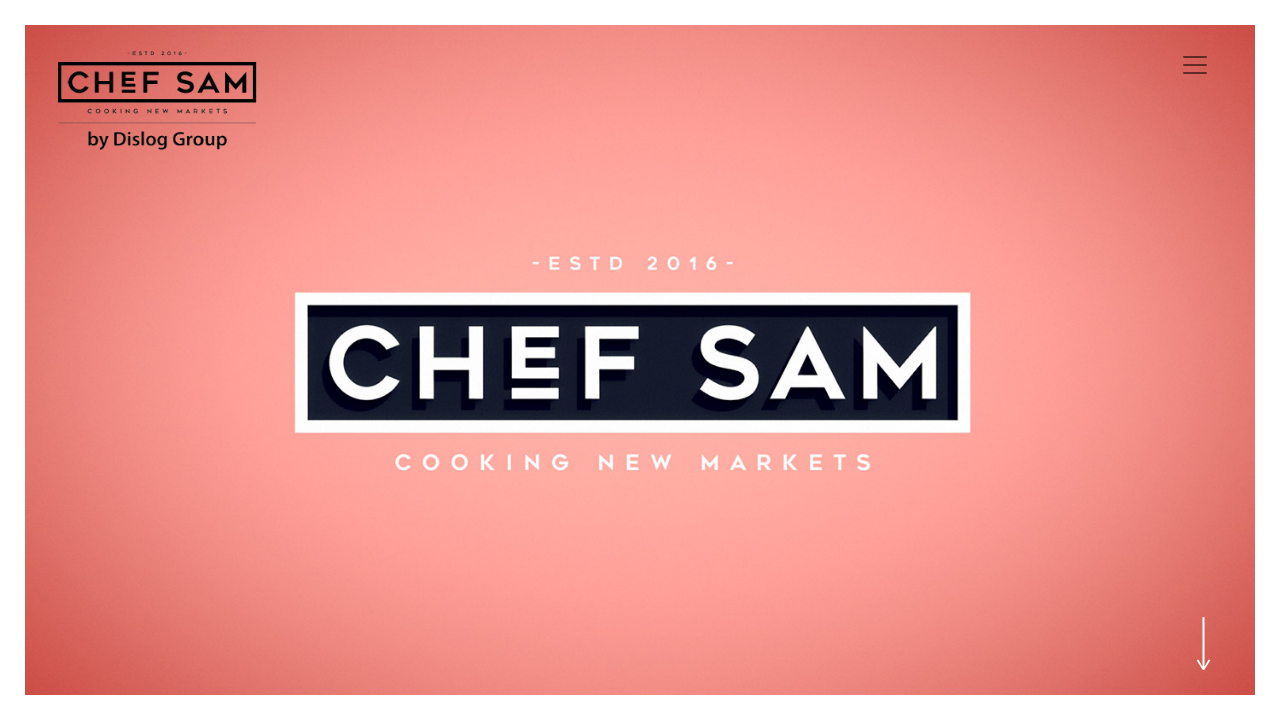

--- FILE ---
content_type: text/html; charset=UTF-8
request_url: https://chef-sam.net/
body_size: 3901
content:
<!DOCTYPE html>
<html lang="en">
<head>
    <meta charset="UTF-8">
    <meta name="viewport" content="width=device-width, initial-scale=1">
    <meta property='og:title' content='CHEF SAM'/>
<meta property='og:description' content='BUILDING GOURMAND BRANDS FOR A HEALTHIER WORLD.'/>
<meta property="og:locale" content="en_EN" />
<meta property='og:url' content='http://chefsam.wearebrave.net/'/>
<meta property='og:site_name' content='CHEF SAM'/>
<meta property='og:type' content='website'/>
<meta property='og:image' content='http://chefsam.wearebrave.net/img/chef-sam-fb.png'/>

<meta name="twitter:card" content="summary">
<meta name='twitter:image' content='http://chefsam.wearebrave.net/img/chef-sam-fb.png'>
<meta name="twitter:title" content="CHEF SAM">
<meta name="twitter:description" content="BUILDING GOURMAND BRANDS FOR A HEALTHIER WORLD.">

<link rel="icon" type="image/x-icon" href="/img/favicon.ico">

<link rel="stylesheet" href="https://cdn.jsdelivr.net/npm/bootstrap-icons@1.4.0/font/bootstrap-icons.css">


<!-- <script id="Cookiebot" src="https://consent.cookiebot.com/uc.js" data-cbid="8a27d076-4c6c-456d-9fe6-37212b5b56fa" data-blockingmode="auto" type="text/javascript"></script> -->
    <title>CHEF SAM</title>

                <link rel="stylesheet" href="/build/app.832594e5.css">
    
    
    <link rel="stylesheet" href="/build/main_styles.6f2a1186.css">

    <style>
                .panel-1 .img-video {
            background-image: url(/uploads/images/partners/intro-2-6260f829788fd287908012.jpg);
        }

        @media (max-width: 768px) {
            .panel-1 .img-video {
                background-image: url(/uploads/images/partners/mobile/intro-2-xs-6278dfdc09c97394717974.jpg);
            }
        }

                .panel-2 .img-video {
            background-image: url(/uploads/images/partners/intro-5-6278e6b5c182b651712264.jpg);
        }

        @media (max-width: 768px) {
            .panel-2 .img-video {
                background-image: url(/uploads/images/partners/mobile/intro-5-xs-6278e6b5c2503064879039.jpg);
            }
        }

                .panel-3 .img-video {
            background-image: url(/uploads/images/partners/intro-6-6278e93842a40585765252.jpg);
        }

        @media (max-width: 768px) {
            .panel-3 .img-video {
                background-image: url(/uploads/images/partners/mobile/intro-6-xs-6278e938430da994333421.jpg);
            }
        }

                .panel-4 .img-video {
            background-image: url(/uploads/images/partners/intro-4-6278edae2f05f790809007.jpg);
        }

        @media (max-width: 768px) {
            .panel-4 .img-video {
                background-image: url(/uploads/images/partners/mobile/intro-4-xs-6278edae2f730496460918.jpg);
            }
        }

                .panel-5 .img-video {
            background-image: url(/uploads/images/partners/fullgreen-intro1-6509d08a091e9828414000.jpg);
        }

        @media (max-width: 768px) {
            .panel-5 .img-video {
                background-image: url(/uploads/images/partners/mobile/fullgreen-intro2-6509cf10d4ee3940747307.jpg);
            }
        }

                .panel-6 .img-video {
            background-image: url(/uploads/images/partners/actiph-intro1-650b177f799d9503528716.jpg);
        }

        @media (max-width: 768px) {
            .panel-6 .img-video {
                background-image: url(/uploads/images/partners/mobile/actiph-intro2-650b177f7b6e1338104257.jpg);
            }
        }

                .panel-7 .img-video {
            background-image: url(/uploads/images/partners/st-hubert-627a83ace3f3a265422768.jpg);
        }

        @media (max-width: 768px) {
            .panel-7 .img-video {
                background-image: url(/uploads/images/partners/mobile/st-hubert-mobile-627a83ace4b95787107259.jpg);
            }
        }

            </style>

</head>
<body     class="home"
>

<nav  class="navbar navbar-light"  id="menu">
    <div class="container-fluid">
        <a class="navbar-brand" href="/">
            <span class="fs-5 text-primary fw-bold"><img src="/img/logo-chef-sam.svg" alt="Logo Chef Sam" id="logo-chefsam"></span>
        </a>
        <button class="navbar-toggler" type="button" data-bs-toggle="collapse" data-bs-target="#navbarSupportedContent" aria-controls="navbarSupportedContent" aria-expanded="false" aria-label="Toggle navigation">
            <span class="navbar-toggler-icon"></span>
        </button>

        <div class="collapse navbar-collapse" id="navbarSupportedContent">
            <div class="content-menu">
                <div class="container-fluid">
                    <div class="row d-flex align-items-center vh-100">
                        <div class="col">
                            <div class="close" id="b-close">
                                <p>Close</p>
                                <svg class="x-thin" xmlns="http://www.w3.org/2000/svg" viewBox="0 0 14 13">
                                    <g fill="#000" fill-rule="nonzero" >
                                        <path d="M.675 12.386l12.1-12.1.55.55-12.1 12.1z"></path>
                                        <path d="M13.325 12.386L1.225.286l-.55.55 12.1 12.1z"></path>
                                    </g>
                                </svg>
                            </div>
                            <div class="menu-items-wrapper">
                                <div class="menu-item">
                                    <p class="number">01</p>
                                    <h2 class="gothik-170-65"><a href="/" class="nav-link" id="link-to-home">Home</a></h2>
                                </div>
                                <div class="menu-item">
                                    <p class="number">02</p>
                                    <h2 class="gothik-170-65"><a href="/partners" class="nav-link" id="link-to-partners">Our partners</a></h2>
                                </div>
                                <div class="menu-item">
                                    <p class="number">03</p>
                                    <h2 class="gothik-170-65"><a href="/growthservices" class="nav-link" id="link-to-approach">Growth services</a></h2>
                                </div>
                                <div class="menu-item">
                                  <p class="number">04</p>
                                  <h2 class="gothik-170-65"><a href="/ventures" class="nav-link" id="link-to-ventures">Chef VENTURES</a></h2>
                                </div>
                                <div class="menu-item">
                                    <p class="number">05</p>
                                    <h2 class="gothik-170-65"><a href="/our-team" class="nav-link" id="link-to-people">Our Team</a></h2>
                                </div>
                                <div class="menu-item">
                                    <p class="number">06</p>
                                    <h2 class="gothik-170-65"><a href="/news" class="nav-link" id="link-to-news">News</a></h2>
                                </div>
                                <div class="menu-item">
                                    <p class="number">07</p>
                                    <h2 class="gothik-170-65"><a href="/contact" class="nav-link" id="link-to-contact">Contact us</a></h2>
                                </div>
                            </div>

                        </div>
                    </div>
                </div>
            </div>
        </div>

    </div>
</nav>

    <div id="content-scroll">
        <div class="scene-view">
        </div>
    </div>



    <div class="scene-wrapper">

        <section class="panel-intro-home">
            <div class="d-flex justify-content-center align-content-center h-100" id="div-canvas">
                <canvas id="canvas-intro"/>
            </div>
            <div class="d-flex align-items-center justify-content-center" id="bg-title-intro">
            </div>
            <div class="d-flex align-items-center justify-content-center" id="title-intro-div">
                <h1 id="title-intro" class="text-uppercase text-white font-Mazzard fw-bold display-1 text-center p-4">BUILDING<br>INSURGENT BRANDS</h1>
            </div>
        </section>

        <!--
        <section class="panel panel-home" id="p0">
            <div class="img-video d-flex align-items-center justify-content-center" style="background-image: url(/img/intro-1.jpg);">
                <div class="container">
                    <div class="row">
                        <div class="col position-relative">
                            <h1 id="title-intro" class="text-uppercase text-white font-Mazzard fw-bold display-1 text-center">BUILDING<br>INSURGENT<br>BRANDS</h1>
                        </div>
                    </div>
                </div>
            </div>
        </section>
        -->
                    <section class="panel panel-home panel-1">
                <div class="img-video d-flex align-items-md-center align-items-end">
                    <div class="container">
                        <div class="row">
                            <div class="col position-relative">
                                <div class="content-title">
                                    <h2 class="text-uppercase text-white font-Mazzard fw-bold text-left title-panel">PASTORET</h2>
                                    <div class="content-mask"></div>
                                </div>
                                <div class="content-button">
                                    <a href="/partner/pastoret" class="btn btn-chefsam text-white">Discover it</a>
                                    <div class="button-mask"></div>
                                </div>
                            </div>
                        </div>
                    </div>
                </div>
            </section>
                    <section class="panel panel-home panel-2">
                <div class="img-video d-flex align-items-md-center align-items-end">
                    <div class="container">
                        <div class="row">
                            <div class="col position-relative">
                                <div class="content-title">
                                    <h2 class="text-uppercase text-white font-Mazzard fw-bold text-left title-panel">OATLY</h2>
                                    <div class="content-mask"></div>
                                </div>
                                <div class="content-button">
                                    <a href="/partner/oatly" class="btn btn-chefsam text-white">Discover it</a>
                                    <div class="button-mask"></div>
                                </div>
                            </div>
                        </div>
                    </div>
                </div>
            </section>
                    <section class="panel panel-home panel-3">
                <div class="img-video d-flex align-items-md-center align-items-end">
                    <div class="container">
                        <div class="row">
                            <div class="col position-relative">
                                <div class="content-title">
                                    <h2 class="text-uppercase text-white font-Mazzard fw-bold text-left title-panel">SUNDY</h2>
                                    <div class="content-mask"></div>
                                </div>
                                <div class="content-button">
                                    <a href="/partner/sundy" class="btn btn-chefsam text-white">Discover it</a>
                                    <div class="button-mask"></div>
                                </div>
                            </div>
                        </div>
                    </div>
                </div>
            </section>
                    <section class="panel panel-home panel-4">
                <div class="img-video d-flex align-items-md-center align-items-end">
                    <div class="container">
                        <div class="row">
                            <div class="col position-relative">
                                <div class="content-title">
                                    <h2 class="text-uppercase text-white font-Mazzard fw-bold text-left title-panel">VITACOCO</h2>
                                    <div class="content-mask"></div>
                                </div>
                                <div class="content-button">
                                    <a href="/partner/vitacoco" class="btn btn-chefsam text-white">Discover it</a>
                                    <div class="button-mask"></div>
                                </div>
                            </div>
                        </div>
                    </div>
                </div>
            </section>
                    <section class="panel panel-home panel-5">
                <div class="img-video d-flex align-items-md-center align-items-end">
                    <div class="container">
                        <div class="row">
                            <div class="col position-relative">
                                <div class="content-title">
                                    <h2 class="text-uppercase text-white font-Mazzard fw-bold text-left title-panel">FULLGREEN</h2>
                                    <div class="content-mask"></div>
                                </div>
                                <div class="content-button">
                                    <a href="/partner/fullgreen" class="btn btn-chefsam text-white">Discover it</a>
                                    <div class="button-mask"></div>
                                </div>
                            </div>
                        </div>
                    </div>
                </div>
            </section>
                    <section class="panel panel-home panel-6">
                <div class="img-video d-flex align-items-md-center align-items-end">
                    <div class="container">
                        <div class="row">
                            <div class="col position-relative">
                                <div class="content-title">
                                    <h2 class="text-uppercase text-white font-Mazzard fw-bold text-left title-panel">ACTIPH</h2>
                                    <div class="content-mask"></div>
                                </div>
                                <div class="content-button">
                                    <a href="/partner/actiph" class="btn btn-chefsam text-white">Discover it</a>
                                    <div class="button-mask"></div>
                                </div>
                            </div>
                        </div>
                    </div>
                </div>
            </section>
                    <section class="panel panel-home panel-7">
                <div class="img-video d-flex align-items-md-center align-items-end">
                    <div class="container">
                        <div class="row">
                            <div class="col position-relative">
                                <div class="content-title">
                                    <h2 class="text-uppercase text-white font-Mazzard fw-bold text-left title-panel">ST HUBERT</h2>
                                    <div class="content-mask"></div>
                                </div>
                                <div class="content-button">
                                    <a href="/partner/st-hubert" class="btn btn-chefsam text-white">Discover it</a>
                                    <div class="button-mask"></div>
                                </div>
                            </div>
                        </div>
                    </div>
                </div>
            </section>
            </div>


    <footer id="panel-footer" class="fixed">
        <section class="panel pb-0 pt-0">
            <div class="img-video d-flex align-items-center" style="background-color: #fff;">
                <div class="container">
                    <div class="row">
                        <div class="col-lg-6 position-relative ps-xl-5">
                            <h2 class="text-uppercase font-Mazzard fw-bold text-left title-panel-special">Growth<br>Services</h2>
                            <p class="p-style-1 mt-4 text-dark">We establish and develop your business & brands creating permanent structures in the markets where we operate.</p>
                            <a href="/growthservices" class="text-uppercase font-Mazzard fw-bold d-flex align-items-center text-dark mt-4">View more <span class="line"></span></a>
                        </div>
                        <div class="col-lg-6 col-xl-5 offset-xl-1">
                            <h3 class="title-service text-uppercase mb-4 mt-5 pt-md-4 text-dark">Services</h3>
                            <div class="d-grid list-services">
                                <a href="/growthservices#ap-strategy" class="p-md-2 d-flex align-items-center item-services text-uppercase">
                                    <div class="icon-services me-1 me-md-2"></div>
                                    Strategy</a>
                                <a href="/growthservices#ap-digital" class="p-md-2 d-flex align-items-center item-services text-uppercase">
                                    <div class="icon-services x1 me-1 me-md-2"></div>
                                    DIGITAL +<br>ECCOMM</a>
                                <a href="/growthservices#ap-sales" class="p-md-2 d-flex align-items-center item-services text-uppercase">
                                    <div class="icon-services x2 me-1 me-md-2"></div>
                                    SALES</a>
                                <a href="/growthservices#ap-distribution" class="p-md-2 d-flex align-items-center item-services text-uppercase">
                                    <div class="icon-services x3 me-1 me-md-2"></div>
                                    DISTRIBUTION</a>
                                <a href="/growthservices#ap-marketing" class="p-md-2 d-flex align-items-center item-services text-uppercase">
                                    <div class="icon-services x4 me-1 me-md-2"></div>
                                    MARKETING</a>
                                <a href="/growthservices#ap-operations" class="p-md-2 d-flex align-items-center item-services text-uppercase">
                                    <div class="icon-services x5 me-1 me-md-2"></div>
                                    OPERATIONS</a>
                                <a href="/growthservices#ap-creative" class="p-md-2 d-flex align-items-center item-services text-uppercase">
                                    <div class="icon-services x6 me-1 me-md-2"></div>
                                    CREATIVITY</a>
                                <a href="/growthservices#ap-market-intelligence" class="p-md-2 d-flex align-items-center item-services text-uppercase">
                                    <div class="icon-services x7 me-1 me-md-2"></div>
                                    MARKET<br>INTELLIGENCE</a>
                                <a href="/growthservices#ap-pr" class="p-md-2 d-flex align-items-center item-services text-uppercase">
                                    <div class="icon-services x8 me-1 me-md-2"></div>
                                    PR</a>
                                <a href="/growthservices#ap-exit-strategies" class="p-md-2 d-flex align-items-center item-services text-uppercase">
                                    <div class="icon-services x9 me-1 me-md-2"></div>
                                    EXIT<br>STRATEGIES</a>
                            </div>
                        </div>
                    </div>
                </div>
            </div>
        </section>

        <section class="panel pb-0 pt-0" id="p8">
            <div class="img-video d-flex align-items-center" style="background-color: #80dbdc;">
                <div class="container h-100">
                    <div class="row align-items-center h-100">
                        <div class="col-lg-6 col-xl-7 position-relative mb-5 ps-xl-5">
                            <h2 class="text-uppercase text-white font-Mazzard text-left title-panel title-panel-2">INTERNATIONALIZATION</h2>
                            <p class="p-style-1 text-white pe-md-4 mb-4 mb-lg-0">We establish and develop your business & brands creating permanent structures in the markets where we operate. </p>
                        </div>
                        <div class="col-lg-6 col-xl-5 h-100 position-relative">
                            <div id="map" class="home d-none d-lg-block">
                                <img src="/img/map-home.jpg" alt="Mapamundi">
                                <div id="markers">
                                    <a href="#!" id="mark-es" class="marked">
                                        <i class="fi fi-es flag"></i>
                                        <i class="bi bi-geo-alt"></i>
                                        <i class="bi bi-geo-alt-fill"></i>
                                    </a>
                                    <a href="#!" id="mark-pt" class="marked">
                                        <i class="fi fi-pt flag"></i>
                                        <i class="bi bi-geo-alt"></i>
                                        <i class="bi bi-geo-alt-fill"></i>
                                    </a>
                                    <a href="#!" id="mark-fr" class="marked">
                                        <i class="fi fi-fr flag"></i>
                                        <i class="bi bi-geo-alt"></i>
                                        <i class="bi bi-geo-alt-fill"></i>
                                    </a>
                                    <a href="#!" id="mark-gb" class="marked">
                                        <i class="fi fi-gb flag"></i>
                                        <i class="bi bi-geo-alt"></i>
                                        <i class="bi bi-geo-alt-fill"></i>
                                    </a>
                                    <a href="#!" id="mark-be" class="marked">
                                        <i class="fi fi-be flag"></i>
                                        <i class="bi bi-geo-alt"></i>
                                        <i class="bi bi-geo-alt-fill"></i>
                                    </a>
                                    <a href="#!" id="mark-nl" class="marked">
                                        <i class="fi fi-nl flag"></i>
                                        <i class="bi bi-geo-alt"></i>
                                        <i class="bi bi-geo-alt-fill"></i>
                                    </a>
                                    <a href="#!" id="mark-pl" class="marked">
                                        <i class="fi fi-pl flag"></i>
                                        <i class="bi bi-geo-alt"></i>
                                        <i class="bi bi-geo-alt-fill"></i>
                                    </a>
                                    <a href="#!" id="mark-ro" class="marked">
                                        <i class="fi fi-ro flag"></i>
                                        <i class="bi bi-geo-alt"></i>
                                        <i class="bi bi-geo-alt-fill"></i>
                                    </a>
                                    <!--<a href="#!" id="mark-ma" class="marked">
                                        <i class="fi fi-ma flag"></i>
                                        <i class="bi bi-geo-alt"></i>
                                        <i class="bi bi-geo-alt-fill"></i>
                                    </a>-->
                                </div>
                            </div>
                            <!--<img src="img/internacionalizacion-map.jpg" alt="Mapa sedes" class="d-none d-lg-block h-100">-->
                            <img src="/img/internacionalizacion-map-sm.jpg" alt="Mapa sedes" class="d-none d-sm-block d-lg-none img-fluid">
                            <img src="/img/internacionalizacion-map-xs.jpg" alt="Mapa sedes" class="d-sm-none w-100">
                        </div>
                    </div>
                </div>
            </div>
        </section>

        <section class="section-footer mb-0" style="background-color: #58cfa4;">
            <div class="img-video d-flex align-items-center">
                <div class="container pb-5">
                    <div class="row">
                        <div class="ps-0 col position-relative">
                            <h3 class="title-service text-white text-uppercase mb-4 mt-md-5 pt-md-4">THE VALUE OF A STRONG TEAM</h3>
                            <h2 class="text-uppercase text-white font-Mazzard fw-bold text-left title-panel">CHEF VENTURES</h2>
                            <a href="/ventures" class="btn btn-chefsam text-white">Read more</a>
                        </div>
                    </div>
                </div>
            </div>
        </section>

        <section class="section-footer pb-0" style="background-color: #a580ee;">
            <div class="img-video d-flex align-items-center">
                <div class="container">
                    <div class="row">
                        <div class="ps-0 col position-relative">
                            <h3 class="title-service text-white text-uppercase mb-4 mt-md-5 pt-md-4">Our Team</h3>
                            <h2 class="text-uppercase text-white font-Mazzard fw-bold text-left title-panel"><a href="/our-team">Meet the<br>team</a></h2>
                        </div>
                    </div>
                </div>
            </div>
            <div class="footer-copy">
                <div class="container">
                    <div class="row">
                        <div class="col-md-4">
                            <div class="d-flex flex-column flex-md-row"><a href="/contact" class="pe-4 fw-bold text-uppercase">Contact</a> <a href="https://www.linkedin.com/company/chef-sam" target="_blank" class="pe-4 fw-bold text-uppercase">Linkedin</a></div>
                        </div>
                        <div class="col-md-8">
                            <div class="d-flex justify-content-end flex-column flex-md-row mt-3 mt-md-0"><a href="/policy" class="ps-md-3">Privacy Policy</a><a href="/partners" class="ps-md-3">CHEF SAM Partners</a><span class="ps-md-3">©2024 CHEF SAM</span></div>
                        </div>
                    </div>
                </div>
            </div>
        </section>

    </footer>


    <div id="border-white"></div>
    <div id="mask-white"></div>


        <script src="/build/runtime.53f117b5.js" defer></script><script src="/build/412.4e7da9c0.js" defer></script><script src="/build/755.43aadddf.js" defer></script><script src="/build/130.3f938dc6.js" defer></script><script src="/build/app.5d0af5f2.js" defer></script>

    <script src="/build/674.3251be96.js" defer></script><script src="/build/358.854084c7.js" defer></script><script src="/build/711.09df8a15.js" defer></script><script src="/build/home_intro.35180893.js" defer></script>

<div id="arrow-scroll">
    <img src="/img/arrow-down.svg" alt="Arrow down">
</div>

</body>

</html>


--- FILE ---
content_type: text/css
request_url: https://chef-sam.net/build/main_styles.6f2a1186.css
body_size: 5725
content:
@import url(https://fonts.googleapis.com/css2?family=Montserrat&display=swap);@font-face{font-display:swap;font-family:Mazzard;font-style:normal;font-weight:700;src:url(/build/fonts/MazzardH-Bold.dfbd1a9d.woff2) format("woff2"),url(/build/fonts/MazzardH-Bold.bfe6a60d.woff) format("woff")}@font-face{font-display:swap;font-family:Mazzard;font-style:italic;font-weight:900;src:url(/build/fonts/MazzardH-BlackItalic.1010560c.woff2) format("woff2"),url(/build/fonts/MazzardH-BlackItalic.4559cc4d.woff) format("woff")}@font-face{font-display:swap;font-family:Mazzard;font-style:normal;font-weight:900;src:url(/build/fonts/MazzardH-Black.2d12b93b.woff2) format("woff2"),url(/build/fonts/MazzardH-Black.4738b0cc.woff) format("woff")}@font-face{font-display:swap;font-family:Mazzard;font-style:normal;font-weight:200;src:url(/build/fonts/MazzardH-ExtraLight.31571365.woff2) format("woff2"),url(/build/fonts/MazzardH-ExtraLight.24e00e2b.woff) format("woff")}@font-face{font-display:swap;font-family:Mazzard;font-style:italic;font-weight:700;src:url(/build/fonts/MazzardH-ExtraBoldItalic.fff6a6cc.woff2) format("woff2"),url(/build/fonts/MazzardH-ExtraBoldItalic.4372590b.woff) format("woff")}@font-face{font-display:swap;font-family:Mazzard;font-style:normal;font-weight:700;src:url(/build/fonts/MazzardH-ExtraBold.d92f246c.woff2) format("woff2"),url(/build/fonts/MazzardH-ExtraBold.f6f50071.woff) format("woff")}@font-face{font-display:swap;font-family:Mazzard;font-style:italic;font-weight:700;src:url(/build/fonts/MazzardH-BoldItalic.08817e35.woff2) format("woff2"),url(/build/fonts/MazzardH-BoldItalic.97039b09.woff) format("woff")}#log{height:100vh;left:10px;pointer-events:none;position:fixed;top:140px;width:100vw}html{height:100%}html.home{overflow:hidden}body{font-family:Mazzard;height:100%}#wrapper-scroll{height:100%;left:0;overflow:hidden;position:fixed;top:0;width:100%}#main{width:100%}body::-webkit-scrollbar{display:none}a{color:#000;text-decoration:none;transition:all .3s}a:hover{color:inherit}a .line{border-bottom:1px solid #000;height:1px;margin-left:20px;margin-top:-1px;transform-origin:0 0;transition:all .3s;width:80px}a:hover .line{transform:scaleX(.6)}.link{color:#e76258;text-decoration:underline}.link:hover{color:#000;text-decoration:none}.font-Mazzard{font-family:Mazzard}.fs-italic{font-style:italic!important}#logo-chefsam{width:200px}.btn-chefsam{background:transparent;border:1px solid;border-radius:0;font-family:Mazzard;font-size:14px!important;font-weight:700;letter-spacing:2px;line-height:1;padding:1rem 1.8rem .9rem;text-align:center;text-transform:uppercase;transition:all .3s}.btn-chefsam.text-white:hover{background:#fff;border-color:#fff;color:#000!important}.btn-chefsam.text-dark:hover{background:#000;border-color:#000;color:#fff!important}.title-panel{font-size:6rem;line-height:1}#growth .title-panel{font-size:5rem;line-height:1}.title-panel-2{font-size:3rem;font-weight:700;line-height:1}.title-panel-3{font-size:2rem;font-weight:700;line-height:1}.title-panel-special{color:#e76258;font-size:5.5rem;line-height:1}.title-panel-special-2{font-size:.7rem;letter-spacing:3px;line-height:1}.title-service{font-size:1.3rem;font-weight:700;line-height:1}.p-style-1{font-size:1.85rem;font-weight:100;line-height:1.3}.outline-1{outline:15px solid #8ab3ce}.color-red{color:#e76258!important}.text-small{font-size:.8rem!important;letter-spacing:1px}.link-container{-ms-flex-item-align:start;align-self:flex-start;display:-ms-flexbox;display:flex}.link-container i{margin-top:-5px}.link-web{position:relative}.link-web:after{background-color:#16161d;bottom:6px;content:"";height:1px;left:0;position:absolute;transform-origin:0 50%;transition:.6s cubic-bezier(.19,1,.22,1);width:100%}.link-web:hover:after{width:0}.privacy h3{margin-top:2rem}#menu.navbar>.container-fluid{align-items: flex-start;}#menu{left:0;padding:46px;pointer-events:none;position:fixed;top:0;width:100%;z-index:10}#menu a,button{font-size:18px;font-weight:700}#menu a.navbar-brand,.navbar-collapse.collapse.show a,button.navbar-toggler{pointer-events:all}#menu a{color:#aaa;transition:all .3s}#menu a:hover{color:#000}.navbar-light .navbar-toggler{border:none}.navbar-toggler:focus{box-shadow:none}#navbarSupportedContent.collapse:not(.show){display:block;pointer-events:none}#navbarSupportedContent.navbar-collapse{align-items:center;height:100vh;left:0;min-width:992px;position:absolute;top:0;width:100%}#navbarSupportedContent.navbar-collapse .content-menu{background:#fff;clip-path:polygon(0 0,0 0,0 100%,0 100%);height:100%;opacity:0;overflow:hidden;padding:0 75px;transition:all .5s;width:100%}#navbarSupportedContent.navbar-collapse.show .content-menu{clip-path:polygon(0 0,100% 0,100% 100%,0 100%);opacity:1}#navbarSupportedContent .menu-items-wrapper .menu-item{align-items:center;display:flex;position:relative}#navbarSupportedContent .menu-items-wrapper .menu-item .number{font-size:.9rem;font-weight:700;line-height:1;margin-bottom:0;margin-top:0}#navbarSupportedContent .menu-items-wrapper .menu-item h2{cursor:pointer;margin-bottom:0;margin-left:30px;margin-top:0;width:100%}#navbarSupportedContent .menu-items-wrapper .menu-item h2 a{display:block;font-size:4rem;text-decoration:none;text-transform:uppercase;width:100%}#navbarSupportedContent .menu-items-wrapper .menu-item h2 a.selected{color:#e76258}#navbarSupportedContent .close{-ms-flex-align:center;align-items:center;cursor:pointer;display:-ms-flexbox;display:flex;justify-content:flex-end;margin-bottom:20px;position:absolute;right:70px;top:75px}#navbarSupportedContent .close .x-thin{height:auto;margin-left:8px;margin-top:-5px;width:22px}#navbarSupportedContent .close p{font-size:.8rem;font-weight:700;letter-spacing:2px;margin-bottom:0;text-transform:uppercase}#arrow-scroll{bottom:50px;pointer-events:none;position:fixed;right:70px;width:13px;z-index:111111}.form-control,.form-select{border:1px solid #000;border-radius:0;line-height:2.2}.form-select{background-image:url(/build/images/i-arrow-down.87ed6749.svg);background-size:7px 28px}#content-section{left:0;position:fixed;top:0;width:100%}body.home{-webkit-overflow-scrolling:touch;height:100%;overflow-y:scroll;position:fixed}#menu-showing{height:100%;overflow:auto}#content-scroll{-webkit-overflow-scrolling:touch;height:100%;overflow-y:auto;position:fixed;width:100%}#content-scroll.up{z-index:1}.scene-view{width:100%}.scene-wrapper{left:0;position:fixed;top:0;width:100%;will-change:transform}#p0{pointer-events:none}.link-bg{height:100%;position:absolute}.link-bg,.panel{left:0;top:0;width:100%}.panel{clip-path:polygon(0 0,100% 0,100% 100%,0 100%);height:100vh;padding:25px;position:fixed}.panel-home{pointer-events:none}.panel-home.open a{pointer-events:all}#ap-operations .img-max{max-height:700px;width:auto}.panel-section{height:100vh;padding:25px;width:100%}.panel-intro-home{pointer-events:none;position:fixed;width:100vw;z-index:90}#bg-title-intro{background-color:hsla(5,61%,68%,.75);opacity:0;transition:all 1s}#bg-title-intro,#title-intro-div{height:100%;position:absolute;top:0;width:100%}#bg-title-intro.show{opacity:1}#title-intro{opacity:0!important;transform:scale(.7);transition:all .5s ease-out;will-change:transform}#title-intro.show{opacity:1!important;transform:scale(1)}.img-video{background-position:100%;background-repeat:no-repeat;background-size:cover;height:100%;width:100%}#p-pastoret .img-video{background-image:url(/build/images/intro-2.216cb5a0.jpg)}#p2 .img-video{background-image:url(/build/images/intro-3.8bd1f2e7.jpg)}#vitacoco .img-video{background-image:url(/build/images/intro-4.da667ec7.jpg)}#p-oatly .img-video{background-image:url(/build/images/intro-5.a173e8ef.jpg)}#p-yogumel .img-video{background-image:url(/build/images/intro-yogumel.065d3ea0.jpg)}#p-sorribas .img-video{background-image:url(/build/images/intro-sorribas.69a122b0.jpg)}#p-tonys .img-video{background-image:url(/build/images/intro-tonys.5036c851.jpg)}#p5 .img-video{background-image:url(/build/images/intro-6.a0ebac41.jpg)}#p6 .img-video{background-image:url(/build/images/intro-7.e99805c0.jpg)}#p7 .img-video{background-image:url(/build/images/intro-6.a0ebac41.jpg)}#p-itsu .img-video{background-image:url(/build/images/intro-itsu.afa7356b.jpg)}#p-yamo .img-video{background-image:url(/build/images/intro-yamo.3854f525.jpg)}#p-tweek .img-video{background-image:url(/build/images/intro-tweek.a5ef6f27.jpg)}#p-ido .img-video{background-image:url(/build/images/intro-ido.9685e6c6.jpg)}#border-white{border:25px solid #fff;height:100%;width:100%;z-index:99}#border-white,#mask-white{left:0;pointer-events:none;position:fixed;top:0}#mask-white{background:#fff;height:100vh;width:100vw;z-index:100}#title-intro{font-size:6rem;line-height:1}.content-button,.content-title,.content-title2{display:table;position:relative}.content-button .button-mask,.content-title .content-mask,.content-title2 .content-mask{background:#fff;height:73px;left:0;position:absolute;top:0;transform:scaleX(0);transform-origin:left;width:100%}.content-title2 .content-mask{height:1.5rem}.content-title.type-2{margin-top:10rem}.content-title.type-2 .content-mask{height:3.3rem;margin-top:-12px}.content-button .button-mask{height:47px}.content-button .btn-chefsam,.content-title .title-panel,.content-title2 .title-service{opacity:0}.icon-services{background:url(/build/images/i-services.3ae8b2d7.svg) no-repeat 0;background-size:cover;height:40px;overflow:hidden;width:42px}.icon-services.x1{background-position-x:-45px}.icon-services.x2{background-position-x:-90px}.icon-services.x3{background-position-x:-135px}.icon-services.x4{background-position-x:-180px}.icon-services.x5{background-position-x:-225px}.icon-services.x6{background-position-x:-270px}.icon-services.x7{background-position-x:-315px}.icon-services.x8{background-position-x:-359px}.icon-services.x9{background-position-x:-404px}.item-services{color:#000;font-size:1.2rem;font-weight:700;line-height:1}.list-services{grid-gap:10px 10px;grid-template-columns:repeat(2,1fr)}.bg-pastoret{background-color:#ff845f!important}.outline-pastoret{outline-color:#ff845f!important}.bg-yogumel{background-color:#ff908a!important}.outline-yogumel{outline-color:#ff908a!important}.bg-sorribas{background-color:#ecb3a2!important}.outline-sorribas{outline-color:#ecb3a2!important}.bg-tonys{background-color:#e17ccd!important}.outline-tonys{outline-color:#e17ccd!important}.bg-sundy{background-color:#de8670!important}.outline-sundy{outline-color:#de8670!important}.bg-vitacoco{background-color:#fe7468!important}.outline-vitacoco{outline-color:#fe7468!important}.bg-itsu{background-color:#fed120!important}.outline-itsu{outline-color:#fed120!important}.col-items{display:flex;flex-wrap:wrap;gap:25px;justify-content:space-between}.item-partner{margin-bottom:10rem;width:calc(50% - 30px)}.item-partner.image{width:calc(50% - 50px)}.item-partner.item-left,.item-partner.item-right{margin-bottom:5rem;margin-top:5rem}#items-partner.items-news{padding-bottom:10rem}.items-news .item-partner.item-right{margin-bottom:0;margin-top:15rem}#p1-partners .img-video{background-image:url(/build/images/intro-2.216cb5a0.jpg)}#p2-partners .img-video{background-image:url(/build/images/oatly.ba25af33.jpg)}#p1-contact .img-video{background-image:url(/build/images/map.c9cc87a6.jpg);background:#47aad4;padding:0}#p1-ventures .img-video{background-color:#ffb66d!important}.items-ventures{margin-top:130px;position:relative}.items-ventures div{opacity:0;transition:all .5s;will-change:opacity}.items-ventures div.viewing,.items-ventures.viewing div{opacity:1}.item-ventures{opacity:0;position:relative;text-align:center}.item-ventures h3{color:#e76258;font-size:1.2rem;font-weight:700;margin-bottom:0;text-transform:uppercase}.item-ventures p{line-height:1.2;position:absolute;width:100%}.item-ventures strong{color:#e76258;font-weight:700;text-transform:uppercase}.item-ventures-special{height:180px;position:relative;text-align:center;width:243px}.item-ventures img{border:9px solid #e76258;border-radius:50%;height:180px;margin-bottom:10px;position:relative;width:180px}.item-ventures-special img{left:-40px;position:relative;top:-38px;transform:scale(1.1)}.item-arrow{display:flex;position:relative;top:-6px;width:130px}.item-arrow-down.mobile,.item-arrow.mobile{display:none}.item-arrow.v2{width:68px}.item-arrow-down{display:flex;position:absolute;right:37px;top:118px;width:72px}.item-arrow-reverse{transform:scaleX(-1)}.item-arrow-down.item-arrow-reverse{left:38px}#start-up{padding-bottom:10rem}#list-partners{padding:8rem 0 5rem}#people .img-video{background-color:#da9a95!important}#header-team p{font-size:2.5rem;line-height:1.2}.item-people{margin-bottom:10rem;width:calc(50% - 30px)}.item-people.item-left,.item-people.item-right{margin-bottom:0}#items-team .item-people{border:1px solid;padding:1rem}#items-team .item-people.item-right{margin-top:5rem;margin-top:10rem}.sprite-people{animation-duration:1.5s;animation-iteration-count:infinite;animation-name:spritePeople;animation-play-state:paused;animation-timing-function:steps(3);background-repeat:no-repeat;height:378px;transform:scale(.905);transform-origin:left top;width:650px}.sprite-people:hover{animation-play-state:running}@keyframes spritePeople{0%{background-position:0}to{background-position:-1950px}}#news .img-video{background-color:#93d773!important}#carousel-partners{height:100vh}.carousel-item{display:block;margin-right:0;width:33%}.item-sponsor{height:270px;margin:0 auto;overflow:hidden;width:270px}a:hover .item-sponsor img{transform:translateY(-270px)}.splide__arrow{background:transparent}.splide__arrow svg{height:2.5em;width:2.5em}.splide__pagination{display:none}.splitting-text{opacity:0}.splitting-text.splitting{opacity:1}.splitting .char{animation:slide-in .3s both;animation-delay:calc(30ms*var(--char-index))}@keyframes slide-in{0%{opacity:0;transform:translateX(-1em) rotate(-1turn) scale(0)}}.youtube-player{background:#000;height:0;margin:0;max-width:100%;overflow:hidden;padding-bottom:56.25%;position:relative}.youtube-player iframe{background:transparent;height:100%;left:0;position:absolute;top:0;width:100%;z-index:100}.youtube-player img{border:none;bottom:0;cursor:pointer;display:block;height:100%;left:0;margin:auto;max-width:100%;object-fit:cover;position:absolute;right:0;top:0;-webkit-transition:all .4s;-moz-transition:all .4s;transition:all .4s;width:auto}.youtube-player img:hover{-webkit-filter:brightness(75%)}.youtube-player .play{background:url(//i.imgur.com/TxzC70f.png) no-repeat;cursor:pointer;height:72px;left:50%;margin-left:-36px;margin-top:-36px;position:absolute;top:50%;width:72px}.content-video{background:#6ba3c9;padding:3rem 5rem}#map{overflow:hidden;text-align:center;width:100%}#map img{width:1400px}#markers{height:100%;position:absolute;top:0;width:100%}#markers .marked{position:absolute;transform:scale(.6)}#markers .marked i{color:#fff;font-size:2rem;position:absolute}#markers .marked.show{z-index:1000}#markers .marked .bi-geo-alt-fill{display:none}#markers .marked.show .bi-geo-alt-fill{display:block}#markers .marked.show .bi-geo-alt{display:none}#markers .marked i.flag{opacity:0;transform:translate(-10%,-80%);transition:all .3s}#markers .marked.show i.flag{opacity:1;transform:translate(-10%,-110%)}#markers .marked i.hide{display:none}#mark-es{left:calc(50% - 27px);top:calc(50% - 54px)}#mark-pt{left:calc(50% - 65px);top:calc(50% - 47px)}#mark-fr{left:calc(50% - 36px);top:calc(50% - 74px)}#mark-gb{left:calc(50% - 48px);top:calc(50% - 99px)}#mark-be{left:calc(50% - 27px);top:calc(50% - 92px)}#mark-nl{left:calc(50% - 14px);top:calc(50% - 100px)}#mark-pl{left:calc(50% + 16px);top:calc(50% - 96px)}#mark-ro{left:calc(50% + 37px);top:calc(50% - 69px)}#mark-mx{left:calc(50% - 394px);top:calc(50% + 29px)}#mark-ma{left:calc(50% - 66px);top:calc(50% - 9px)}#map.home img{height:auto;width:566px}#map.home{background:#47aad4;height:100%}#map.home #markers .marked{transform:scale(.7)}#map.home #mark-es{left:212px;top:343px}#map.home #mark-pt{left:133px;top:367px}#map.home #mark-fr{left:181px;top:297px}#map.home #mark-gb{left:160px;top:260px}#map.home #mark-be{left:210px;top:275px}#map.home #mark-nl{left:230px;top:245px}#map.home #mark-pl{left:300px;top:265px}#map.home #mark-ro{left:336px;top:320px}#map.home #mark-ma{left:130px;top:440px}footer{color:#fff;font-size:.9rem;font-weight:100;padding-bottom:1px}.section-footer{margin:0 25px 25px;padding:8rem 2rem}.section-footer a:hover,footer a{color:#fff}footer a{opacity:1;text-decoration:none;transition:all .3s}footer a:hover{color:initial}#panel-footer.fixed{left:0;pointer-events:none;position:fixed;top:0;transform:translate(0);width:100%}#panel-footer.fixed a{pointer-events:all}#panel-footer .panel{position:relative}footer .footer-copy{padding-bottom:5rem;padding-top:5rem}#iconos i{color:#f3f3f3;font-size:26px;padding:0 8px}@media (min-width:1800px){.container-lg,.container-md,.container-sm,.container-xl,.container-xxl{max-width:1700px}}@media (min-width:992px){.splide__arrow--prev{left:-50px}.splide__arrow--next{right:-50px}}@media (max-width:1400px){#map.contact img{left:50%;position:relative;transform:translateX(-700px)}.p-style-1{font-size:1.5rem}.item-ventures img{height:160px;width:160px}.item-arrow{position:relative;top:-3px;width:120px}.item-arrow-down{height:222px;right:20px;top:120px;width:60px}.item-arrow-down.item-arrow-reverse{left:15px}.item-ventures-special{height:170px;width:213px}.sprite-people{transform:scale(.767)}.item-people h3{margin-top:-57px}}@media (max-width:1300px){.img-video{background-position:50%}}@media (max-width:1200px){#navbarSupportedContent.navbar-collapse{width:100%}#growth .title-panel,#title-intro,.title-panel{font-size:4rem}.title-panel-2{font-size:2rem}.content-button .button-mask,.content-title .content-mask,.content-title2 .content-mask{height:3.1rem}.img-video,footer .footer-copy{padding-left:1rem;padding-right:1rem}.p-style-1{font-size:1.15rem}.item-services{font-size:1rem}.title-panel-special{font-size:4.5rem}.item-ventures img{height:140px;width:140px}.item-arrow{width:100px}.item-arrow-down{height:200px;right:8px;top:110px;width:54px}.item-arrow-down.item-arrow-reverse{left:5px}.item-ventures-special{height:150px;width:182px}.item-ventures-special img{top:-8px}.item-arrow.v2{width:53px}.sprite-people{transform:scale(.622)}.item-people h3{margin-top:-115px}}@media (max-width:992px){#map img{left:60%}#p8 .h-100{height:auto!important}#p8 .img-video{align-items:flex-end!important}#navbarSupportedContent.navbar-collapse{min-width:auto}#navbarSupportedContent .menu-items-wrapper .menu-item h2 a{font-size:3rem}#navbarSupportedContent .menu-items-wrapper .menu-item h2{line-height:1}.content-video{padding:1.5rem 3rem}.items-ventures{margin-top:100px;position:relative}.item-ventures img{border-width:6px;height:100px;width:100px}.item-arrow{width:80px}.item-arrow-down{right:8px;top:83px}.item-ventures p{font-size:.8rem}.item-arrow-down{height:153px;right:0;top:78px;width:42px}.item-ventures-special{height:110px;width:140px}.item-ventures-special img{left:-23px}.item-arrow.v2{width:42px}.item-people.item-left,.item-people.item-right{margin-bottom:0;margin-top:0}.item-people.item-right{margin-top:3rem}#header-team p{font-size:2rem}.sprite-people{transform:scale(.437)}.item-people h3{font-size:1.4rem;margin-top:-185px}a .line{width:50px}#items-team .item-people.item-right{height:21rem}}@media (max-width:768px){#arrow-scroll{bottom:40px;right:20px;width:10px}.panel,.panel-section{padding:0}#p0{background:#fff}#menu,#navbarSupportedContent.navbar-collapse .content-menu,#p0{padding:5px}#menu{padding-top:15px}.navbar-toggler{padding:0}#navbarSupportedContent .menu-items-wrapper .menu-item{margin-bottom:.6rem}#navbarSupportedContent .menu-items-wrapper .menu-item .number{font-size:.6rem}#navbarSupportedContent .menu-items-wrapper .menu-item h2{margin-left:0}#navbarSupportedContent .menu-items-wrapper .menu-item h2 a{font-size:1.9rem}#navbarSupportedContent .close{right:13px;top:40px;transform:scale(.8)}#title-intro{font-size:3rem;text-align:left!important}.btn-chefsam{font-size:13px!important;padding:.9rem 1.5rem .8rem}.img-video{padding-bottom:3rem}.h-approach{height:auto!important}.panel-section .img-video{padding-bottom:9rem}#news.panel-section .img-video,#p8 .img-video,#people.panel-section .img-video{padding-bottom:0}.content-title .content-mask{height:2.1rem}.content-button .button-mask{height:2.7rem}.title-panel-special{font-size:2.4rem}footer .footer-copy{padding-left:.5rem;padding-right:.5rem}.img-video{background-repeat:repeat-y}.content-video{padding:1rem 0}#p-pastoret .img-video,#p1-partners .img-video{background-image:url(/build/images/intro-2-xs.564c5724.jpg)}#p2 .img-video{background-image:url(/build/images/intro-3-xs.d0d782dc.jpg)}#vitacoco .img-video{background-image:url(/build/images/intro-4-xs.002b4e19.jpg)}#p-oatly .img-video,#p2-partners .img-video{background-image:url(/build/images/intro-5-xs.4d096f31.jpg);background-size:100%}#p-yogumel .img-video{background-image:url(/build/images/intro-yogumel-xs.58e026a1.jpg);background-size:100%}#p-sorribas .img-video{background-image:url(/build/images/intro-sorribas-xs.35fe5a44.jpg);background-size:100%}#p-tonys .img-video{background-image:url(/build/images/intro-tonys-xs.eb8a3e49.jpg);background-size:100%}#p5 .img-video{background-image:url(/build/images/intro-6-xs.5b20b58c.jpg)}#p6 .img-video{background-image:url(/build/images/intro-7-xs.5b4b5a90.jpg)}#p7 .img-video{background-image:url(/build/images/intro-6-xs.5b20b58c.jpg)}#p-itsu .img-video{background-image:url(/build/images/intro-itsu-xs.1814a02f.jpg)}#p-tweek .img-video{background-image:url(/build/images/intro-tweek-xs.129fe1de.jpg)}#p-ido .img-video{background-image:url(/build/images/intro-ido-xs.3527dc06.jpg)}#p-yamo .img-video{background-image:url(/build/images/intro-yamo-xs.bcd39e09.jpg)}.p-style-1{font-size:1rem}.p-style-1.v2{font-size:.8rem}.list-services{grid-gap:5px 0}.icon-services{transform:scale(.8)}.item-services{font-size:.8rem}.title-panel-2{font-size:1.4rem!important}#p9{height:100%}#p9 .img-video{padding-bottom:10vh;padding-top:10vh}.item-partner,.item-partner.image,.item-people,.item-people.image{margin-bottom:0;width:100%}#items-team .item-people{margin-bottom:3rem}#text1,#text2,.item-partner.item-left,.item-partner.item-right,.item-people.item-left,.item-people.item-right{transform:translate(0)!important}#items-team .item-people.item-right{margin-top:0}.section-footer{margin:0;padding:10rem 2rem}#border-white{border-width:5px}#carousel-partners .splide{display:flex;flex-direction:column}#carousel-partners .splide__arrows{margin-top:40px;order:2;position:relative}#carousel-partners .splide__track{order:1;padding-right:40vw!important}.splide__arrow--next{right:10px}.splide__arrow--prev{left:10px}.item-sponsor img{background-color:#eff0f1}.outline-1{outline:12px solid #8ab3ce}.col-items{gap:0}#section-data{padding:0 5px}.section-footer{padding:5rem 10px}footer .footer-copy{padding-top:0}footer a{line-height:2}footer h2 a{line-height:1}#markers{left:0}.items-ventures{margin-top:0}.item-ventures{height:280px;margin:auto;width:355px}.item-ventures img{border-width:9px;height:180px;width:180px}.item-ventures p{font-size:1rem;margin-bottom:40px;position:relative;transform:translateX(50%);width:50%}.item-arrow,.item-arrow-down,.item-ventures br{display:none}.item-arrow-down.mobile,.item-arrow.mobile{display:flex}.item-arrow-down{top:112px;width:67px}.item-arrow-down.item-arrow-reverse{left:30px}.item-ventures:after{background:url(/build/images/arrow-down.f6ceec47.svg) no-repeat 0 0;content:"";height:230px;left:0;position:absolute;top:112px;transform:scaleX(-1);width:100px}.item-ventures.right:after{left:auto;right:-3px;transform:scaleX(1)}.item-ventures.no-arrow:after{display:none}.item-ventures-special{height:180px;margin:auto;width:243px}.item-ventures-special img{left:0;top:0;transform:scale(1)}.item-arrow-down-last{display:block;margin:20px auto 30px;text-align:center;width:100%}.item-arrow-down-last img{width:45px}#list-partners .item-sponsor img{background-color:transparent}#header-team p{font-size:1.7rem}.item-people h3{font-size:1.4rem;margin-top:30px}#items-team .item-people.item-right{height:auto}.sprite-people{animation-play-state:running;background-size:300%;height:50vw;transform:scale(1);width:100%}@keyframes spritePeople{0%{background-position:0}to{background-position:-999px}}.items-news .item-partner.item-right{margin-bottom:5rem;margin-top:5rem}}@media (max-width:576px){#logo-chefsam{width:100px}#growth .title-panel,.title-panel{font-size:2.7rem}.item-sponsor{height:210px;width:210px}.item-sponsor img{background-color:#eff0f1}a:hover .item-sponsor img{transform:translateY(-210px)}}@media (max-width:350px){#growth .title-panel,.title-panel{font-size:2.4rem}.p-style-1{font-size:.8rem}.item-ventures{height:290px;width:300px}.item-ventures:after{left:-25px}.item-ventures.right:after{right:-26px}}

--- FILE ---
content_type: image/svg+xml
request_url: https://chef-sam.net/img/arrow-down.svg
body_size: 35123
content:
<?xml version="1.0" encoding="utf-8"?>
<!-- Generator: Adobe Illustrator 25.4.1, SVG Export Plug-In . SVG Version: 6.00 Build 0)  -->
<!DOCTYPE svg PUBLIC "-//W3C//DTD SVG 1.1//EN" "http://www.w3.org/Graphics/SVG/1.1/DTD/svg11.dtd" [
	<!ENTITY ns_extend "http://ns.adobe.com/Extensibility/1.0/">
	<!ENTITY ns_ai "http://ns.adobe.com/AdobeIllustrator/10.0/">
	<!ENTITY ns_graphs "http://ns.adobe.com/Graphs/1.0/">
	<!ENTITY ns_vars "http://ns.adobe.com/Variables/1.0/">
	<!ENTITY ns_imrep "http://ns.adobe.com/ImageReplacement/1.0/">
	<!ENTITY ns_sfw "http://ns.adobe.com/SaveForWeb/1.0/">
	<!ENTITY ns_custom "http://ns.adobe.com/GenericCustomNamespace/1.0/">
	<!ENTITY ns_adobe_xpath "http://ns.adobe.com/XPath/1.0/">
]>
<svg version="1.1" id="Capa_1" xmlns:x="&ns_extend;" xmlns:i="&ns_ai;" xmlns:graph="&ns_graphs;"
	 xmlns="http://www.w3.org/2000/svg" xmlns:xlink="http://www.w3.org/1999/xlink" x="0px" y="0px" viewBox="0 0 13 52.8"
	 style="enable-background:new 0 0 13 52.8;" xml:space="preserve">
<style type="text/css">
	.st0{fill:#FFFFFF;}
</style>
<switch>
	<foreignObject requiredExtensions="&ns_ai;" x="0" y="0" width="1" height="1">
		<i:aipgfRef  xlink:href="#adobe_illustrator_pgf">
		</i:aipgfRef>
	</foreignObject>
	<g i:extraneous="self">
		<path class="st0" d="M5.5,1v48.4l-3.8-6.8c-0.4-0.4-1-0.4-1.4,0C0.1,42.8,0,43.1,0,43.3s0.1,0.5,0.3,0.7l5.5,8.5
			c0.4,0.4,1,0.4,1.4,0l5.5-8.5c0.4-0.4,0.4-1,0-1.4s-1-0.4-1.4,0l-3.8,6.8V1c0-0.6-0.4-1-1-1S5.5,0.4,5.5,1z"/>
	</g>
</switch>
<i:aipgf  id="adobe_illustrator_pgf" i:pgfEncoding="zstd/base64" i:pgfVersion="24">
	<![CDATA[
	KLUv/QBYFQQDmiSXoDfwRETSA8wLhgI8kVIOPAPPcDRF5CxuRriklsoAY78+Yogy9Y85pKX8Q3TI
nRIAQAwxgRlYWpyqmgkSCjUKMflb4remvSoi6N5+3VhOfUz+r1aO5U0B7F/hl41ZsdlL5Gv2+9iv
nJ19YvktQPEOFMD+lbviF/bZzff8hWUP3MYYD78t+Xu6zEJjAMiqHMsbMfQwLLdfhllS3fKaVlbD
+f0t7dXuyTH6jW2wdzeYjd/WJtOzDfabb+VYbjc53mIDHIDdXnqTt9j10l6NMTIBDuDZ9oVndmPj
2Rb7TYY/27L1S/vWx9tLb43Yw377bP26fmO3v7F07N95e2m/+faF33q0eRbVs8kxud1e7We3eLZ9
1v3szLXB7DZvtK/p2QG70TK8xTK90XJNVxRyK8Z4F+v5rBuzdajz2PtFsM9uXB40z+wXdQD4l8Ty
BDXNWj5LiV8NCKVp/+eYnM6yyPUepnRUFtXDOQZtX3Wr6VezwWIMZIMgB8FwF9DGfibzv+X1su/N
O+fyzP7a6208a9XyTHs83GAnwXIkw016HOTiBkM+7g1yvjePvYvdKDi5Y/ZNFXxzsIeddxLs4ci9
3jsHYfHbwQ3uvtvOe7jB7/IcBR171+Ok2MEx3KZJeruAWEu/HAxBcHPeP9zWMOt11gO/HxDLrcd7
76eY/Nv31+ysheH3szFU4XVY/Ho1DcPi9/s4/arZWeWK3wHyxsPvi2Bm41D8/YBcz1BVpK6kkNzG
lZUUAme2tJJC9Nv671lJoZbLQ4AXraSQ61mxSitr6li2rKRQTbMavu3OMltlyYqbs1rd4VvPOlzv
Q4dpcpajg25rs6Fbdl5uPKxlzre53v1y60HfBqlncz3rgLPs2byLnbliVsO32rKpKPZ1fWyLC3CA
tzVQbC/abzYTg3L5dfm/EeDh+YVbmGVtjr95Hb9//n6APNf0fy1uLLc+RIB3YwzYzVI0yZbXhCVp
epuTpB+ga0/TqIdZbP3lmYDKV7evqtggMOxTkYPlVpKbg6HJS06OZc3WoZd+SS2vccXvi35jluQH
vDULe9DeomPblFkWmaRrq2cyrJVj2Pc1zYI2uZ6hGwb9sNzW8kzDaDbmvbNLuuwMvjDrYdbmaxaW
6XfbOIdnsZfevp/ZeTO/a+tlD7vI2vj2ZVhuN3YzMSi9ue93bQW0sf/sTMfsrzcTg8Ivi60J8KLN
D/ie9t+zcY5BMShM/jUdywF4v3zpAXhDMOxTUARFcRQvYudkKYYitt5hWG7c5CUoimPLawjw9ebj
F65n8m55Tcj72EG+JqAi8r5LkYAAmTLLP91cUXu61ep8WYYtNPvC7PbWMbt939pGjkHrNx75NmZr
+lVd8QsA/5LK0BWjvmUtdctrwvpt2bmzfx2C4ZkFg8I80Au7glK3vKY0S9H/tX65XhA5kh2s45mc
wrBPRZX7/rWGZ2zLq66vWw/7EI3hPZbf+qVlD0gWwR4EQj0c78rtG4++bcE3+YBlsb+m/UahYkYj
97Myq/5oD1nT7OS4eevorbJ0gC0rdIDbNB1ky0uzNVvFpuK0On5lT98gKIJjucnugSMvNzAseQn7
7KYAFp7pV0VZ/9FZ/uk2lQiQKQDwL0m1kkLb3luh4rQGAFq0LFO+rW55TUyua5k1liFIbpNvkL9q
9wVAAQWM40jukZNeF+uX6/UvAmDWgz4CfPtncqh9YQ6AFs1fFqf2oc8O8LEcux7WynBMrulZ2yH0
Zweo6BihGPCgYzhGAFuzqofnGEs/BkBoX89Y769rNvbfhd9XC6FrH/Iwi30/O4CzNeuytY+x/6Pf
XEBdx5hvM2cwO0DFaY1t4WNs7F05dnhXjuEYAYrNFb+/Dn3bwjUovCtzNJtSAZ+N5bdu38f2qTiN
rVnVdOOKKuxhr+lXQ/ForUfTAlBieXxde5j1uHEFsrW8+m0aZKvjl/V8mlva+MY1UGnbmrttlMG2
2TbfALDx7WDbW2bbWgGlbWtoaSNLMxRDsizHMgxJM9xj71zkoGjy0dsbCYom56No8rEcS9LbmxiK
JCmKZOec5Nz0tgbatsaWNr61zrY9PMfe0Kc1Nh9jOd+2QMl161ve3b7sMVBojy0GgBwPfBrt4QLq
UP1Rc/dtb3tvvoV92xtXaIu4AAcYwAEU2sKNK962+BSaY1vE4PjS/s8by8N+Ajf4bYvv3d/Zvnex
MbvZHA4xVNN+NsfkdmNjX67fWWj73o3f1qtmPaXaxyzsYQe8dct+9s/qz8Ys7Ae8mlh+6ZmFdmMP
U7YXzXo1r7ZmARD6cv26lW1bbAPeuvUz/X37tsjdT9/1wmzbvq+Z/a4XhtnU15+tPyoPeGs59qpZ
T9yJPbAsi2Ky99NLfz/Tr7t5d4N9G78eWJZF24uefcr2fV2zra/pAkIebt/6sx4Zllmx3vsppNgW
MfqFZVasgJBiW3h3o30d+wGwPCD2m3e32JdbXlVsi81/FrYs5pf1FNsi9i429m7e3eQWZlPFtqhb
f8DqbK4PAEmhya0YM8/kv8avawZ7VCVHc8VvHb/fE8sc1Tyrfcglw/L3cJxG17GPxeTUjSscp4U2
3t6bVNVjX9csbOkhL0U+kqbZzd1Nzvcut066719Ns5diCYLc7KbHe3dsINgdj/h1vb/jXayHIwHg
X5LoepUbVwDgazb+voZRFcnBcAtFsTtKvpkb5BsZin3bJjiCIymS5CiK4vbGbXumyLewc8f28C9J
FsV+7qg2D/ujdqkGqFqvqo59HcupKn5dnqIiOf19AawmNuOU9QyWaQ+qveuzIs7ClvqjKhH2rrwx
t4eH2TbkXZ/VqMKOQTkt3B50/caj7+EZaO8wDNUf9bHM2R4A8O8AH5bhLse99w69cQw3cINiyUez
g1sXuWhy0DRNU/RGDjo20hxDXoJ77y16Zu8O+BVxvkke8nEsNyl6fNxEb4u+ZuE55kUqEIPSsM/G
ZvkvUPKv6dflQQaKvT0oK4jjtL09aFf81rUPeRcbw6hIDMpp28O7WHqkAjEop5VmuD2+Z8VmHBd+
ZxRV5xiUbzUb+7LFw69FJWJQTnvQX4bllKZ9K39PHfvYrJVVjtM4L8dyj33vvUvPLDdOkmYJcnIU
Ny7yzffmfO+9PRLcwrKPHOyiaZpm6NEe9F44TtvmRoobCW5guD0IkCmu+HXjmUzhOA0swZFvDx+A
l6bZATGbcpxG8kfIt96//oF9e/iaVWP5XbysB7Pvl+vWD9h8HXvXC/s6fje59gesjmJ7eLh+RRyn
LRTbgo2xmi0A3o3JPZ7i7y0b7Geud6PYHl+2cJzGvdAT+/aI5Zf+nqQqMSjHadsL+7YAKb5cs7+m
ZzCM2bbHl2vW/5TjtG17oMOzZBd1hDwELomWxlXOfkkc2IYs0QIbskRrNq2k0oJUIpUwpwpPZYnW
ZsgSra2gNHoHo/2OdPLr+zwHBGVwBgRl8BSE0X7LJJkEktZRSZMfKIMvRJTBO8LdqagkKq3mKSot
Fp7m6DiNoVisLjvlKtbvmGeNedYz5lnPUEmxuuyUlikJw+qyE5wGEj4PycA8QMuUkBtJQMLnIRmY
F5GRBByYV/Pk+EgCIgZWcGBmELiRBKw9D0mXEWXmAZxluEQmrWeXkZnaRkSSgPxxALlEy8QQhcLj
AIKZ2GqeXq0qJHIoO61nh3lZDigMXqsKSZroaswBhtMMNY3qmIMFIaZRFTbhbszBap6OBciizzrt
qhKlX1yreXLa9lSaAcgBvLgWAxWFpLsUYCVKB1lnd+kXF4NOlShddtZn1xthgeLRKskSrb26JH8w
UrF+c5rhAIskOgXEGjJmAaWv7mqeClbk/QgmrNLol8SB5au7liKJTgGxv4TJwk/HwEtbu+M0BaUh
6yyucoIDlBmqW1hFYxNJ9MRMhTFhZ2ehZUrXZZ01c06jWeu51gWWf6Pa7wktUzpOU61n96mnCkcM
rODc0AhgtN+VFCLmWc+O0yoIz+MNDtPZfTQDXNJVSKcKgrCedcN0dh/EYrU6TGdX4TR4nRsm2dsQ
lMFlU4G3NoPTDLNpnYQgHURGeGaSMdt8HpJO7YAInlmj0gAxW5LoBtW/Pk6jpCiDU0DsRd40uMp5
dp+VRlU4p6kGq3mWWA6xumzPaDXPhOfsVFqmcBoBK/J+HCdmNgXETkIIGeE5uw+oW10MGnzU4BOR
q5hPCoiFZ5az66Om0yGI4Ug7TvMsNKcQwmmPxsPwUUHA+HBZDTiV0odTelPovrwGIRLJlt1jlgJt
Cv/ntNNslBkMIygGEeg8vpr9g6IgAK8QzasUXkrQgEC4pmMt0Jy2YjdvhzOMn2splEyhTBDgGC9x
02khHac5PJFEL3zP41PSlQLK4AtW5P0MG4GWBvQMCAL/z0qRbyficvMZwPPIkAANZ8dpYCj89hwS
z64b+Chp2nqU1BOoFKgik6VANZESkSVN1N+E44Qz0vEPJZbZoNXX8hieNx+ncTCCx2SOUbDJKhGo
9FlMouoNjyKbEF4fUWX59rxICSLMpQYJd6cMR/oBNcLOpEAiOTBeKGNdiQS8tLU5TUJ/RN1FhCge
KUaksi/iY3HoBJQXJD3DaQjP2qAVBOOEQRAQmhArbrnSGfYMJ0I+Z8elTgssxmkfSifBLrOnPjiQ
KW4VeagnAk4jfCyOoFNJcSjDGj0KvLUPIG83MmWJFj0SuCAu5YXVFjqQVoel6ZK407QFiI6m2FfJ
aSsQo5enB8ZDlgqveCxhtN8iFS9Hw0j6Ay7tEATDiFBRBn9x2oxbXfaLFOMf00NOIUYXcVSxfotW
Xi5w2qX0Pg8J5XEg0oSM7NH/d8xi/z8QBDhtIH0cwBUnnBsv0THAJWPhAunq1IHxQuG3CeeI/pzW
IAhguInSFwbsidBJ6ghCpv+PINwtUmU4Qnagmn1Oa4TCb6MPxmprThfFmegMVlOwuJQLkKUiVbMv
eyDcXXGgJgROKzg4ZSb2VvbIROhC3I8dGNXmNLA0O7H5gOOAadQuTxZXNB1wGgbWQaFQn5Sqcm7U
AQnB7tSFVUUyjIXMTIoITCwjDtQIzAOkvRqwVp9XyBUnSIpFgQHHXwYKC1VoOww4bYMhPwAmICEQ
5x9MHjIMp5koxmarKYsLIw0jW2Cg2TMp+0uB5jQGd5CaLVBggZ0qp0jIkVxK+vMUDpOkYag5zUQq
fALda4G0aqybNYXpJoZxhpH+PAsKZdmc1ukx0IF0WQqcbVq2yRSunpJYvERO46YzQTc0r1KYIj10
96D/giCQCLU+ci3pz+M0jsiR+lzuSFQ9FiAWCfVRnAavpChcy0TCcx4eqC+HCHcnapEDCQpruQiF
38709vRHNOR/TtuEmkxCIxvWDdq8He4xWwqc9qGILPtkCs0WpDwYRgHJtuwT6MBSHLzV7HPaLB8S
NKIgAEM5M7xwgpL+nNYdLGhkpaNahvqrDwM/ojqOUJ/TXiMoEnOEuxmPXggLurWkFQ==
	]]>
	<![CDATA[
	ofDbG3WB+iUa8j+tYa1Ms76WG7rTIachCOvZzUoN6IUG7Om/RlCEQ8sUElb69quG/9Oa7tslxgnT
QyEDENpBXDqKIWD8njlWoA8EJ158FoEhwMLoo4ALzMt56qWJdJw2riggdhZYzCeiwkIZ/OBwMU94
Fc9uVk0IF3WEVqasdlAPTrPs+puESJYCdbKpxZXxxohHpx0v6Ga2WVFmBMn/qVdd9rnqSEK4Ur44
46Ck4SL4tOi0DPZCV1dK0SsWefP9A4GGVyQEBAgayWCT0oZGdU6jw4qAZSRKdVDCaW2l37T5Lg+L
3R8fgbCTelaXHcuIZ+doO4nakEwGyFDnrCgGr06icg/xgl5ES4Eqq7Bgse5OmJ1xxPzuugcB1qMG
50PMUOIkU44deJm5RhNLp8ImH4Lv6FYJ8gGkQ077LFKCGJMog7PdyqCiwhhUGkLEFhSv5BLIS6IW
qObGg3oIuOhvAvIUgkpkFa3Mi0h/HkwVz06SWV22R0AgnBjMXaZf5tHKY3Bq8x1IEAHOMpE44TTa
6y/6DQ5q/9CxF6o519ox0oq9T9NuqWwEZLjAVrOlUmqRBIR8wMdHIOyb7ttg/ZJ036b79sciSTpy
JZ4dpzU278qtV8USg0lD6Lc9Nq0mwIs4x6Af3Xz8atyY3erYvy77Vw/Pbw3PNn4AGwp5Kjy00e2t
Y3QEpdv8wqmoQ9k+DLp1jkG3kKfC6zqWLexM+xjLWUmhl5bjd9vkeDNRjyUfeHrmtVpyATU9e+5v
v3fZF+3RM8uDxVy+fl8AmGe0NxPQTVFuWw579DwTwJrRXh233jpmvZmA7+GaZvU4Zvmrlrmr9tzf
Lk6laXLFaaOsIG8m4PV6Fzv7+IVb3pVn+sOtR/95fuHWmwngf565Xqx1PbimY7mO5daj6e9+UmRd
Pvboec8EeH+ewxL2rhxz5xlmsbH3dfx6sf7n+csuC8u/juVWdt/4bXlV0Xr0vL83E0D7uGbhVu1p
j57n2YNrGp5b2sMs9zDb0gO8mYW/H+AHeNij5/qtWfJBHfu3kx9u4dKVY16sjV0v7V2PJR+w5AN6
lr2ZALn1Z9j16rglv/5vvT/PcdvSnvvb7/JmAgLw5df8wi3P/e3Lc33Zc39bw1oWZsneh9v9vVZL
dr2HWR4s5ppZnvfneZefjV+WR887Vr8sesutGMOSMxv3WPKBp78f4L/Hkg9YmDW/MNpjyQeumP3e
xcKw3Hos+QCGWZZ84Fvfe2BPwOvZ/Z3llMag9WdjofmF0w2DprVF9Sg2CPjObOqK3/p1K7yTace8
rbeOvYspgP1rzbLk36K9h2/NzjE5hV+Rp0f9rVlQHcusWcjDr2gUO+zLAKg/GhgCo68fsNI9BiUL
yGmmCGPi+faMMJKAtEujukdhq/RCIs/u44hn9z3mlX9VIekcHPHsHF5q7TiSzJYFMupO5wbntAHx
7CQDLHF/mPPbMlAk0RWG1WU3JufMpQ3OGFjFu8EVA+KJSPdFPLnvIp5dgZdauSczD+DkIp7dJpUo
/dS4iGd3HhwuvHuI35YnpwpfhOK3Oc2jEZ7CCyt9W/YsSpTBE6HwXWFQaWXmGtSStxSoBeZodprV
p0UzGwpBZQa7kPckGc1usucGahBLC1TN36woqUfqV2AFN54HKqO1RzEQPAFpSJ4JB/GBJ5w2QxFq
P/DkzedZEax6LPQtukXAXfSCh+ZLKfZOkLCOm4yPAAcMFirLSkDgAHqG1WWPD5bfYqz+dknaVCyW
RdmpqYm0snzC0LXhtM5R4tkpCExnt1Hi2e3OAgF6KPE8kDZkwmmphdmocCG4jwXiAewAU8EC8eze
VF/xXSB+BeLZgZZWVSCe3RiDVHoIEohnJxOInEA8uwWKdXabQDw/AvHsvvSjdoKWlKihCEyZJqkZ
qq8ICAbQS4lU6bhIPLvtcQsq72EWQl1lAWr1B08tUiKaz6JTBCyXRaekIQJmQNW0Wg/KcHkwBQSZ
SBbdIRLPzhE6Fv3wVZfdGVaXbRAwnB34AUcf/hHPrsRIWv59xLPjEUfLKZvGgzy0vPERz87rXCyO
wVwUlhnXUDvGRzw7ECS5cA5av81pswMa1ReG1WV3pxKlMxoId3uYNdVI1xQjsn4b5laXneId1AU5
gB9GMiqgdEcaSQ9sFzkX5MlpZs1eNoqAYAClNXIM3Rjx26YM1lbqx6j1hRqHQ/HoLuLZdbJEa3ER
z47hDxQq1u/D5yn2rmPmAfQKsG/LSOLZnS5Xg5ebXrF8ggYyUaks3+Yf+6YQnjL4QfWvr+uljP32
N8gYBE5TYWdHICU+RwrxOQgeEHUQWjLBJGRgZ0folOqBMFEUdASD99UgaCy9QUg5SgcBtqAYl61q
7dIh7ujHMIsTglrQ0U8GjFFO0xCgOCr7PM63yZCDFlooz+R3Ciz/UO8nODCWAm3pThV+gNCQjsrJ
XxIvcdwgzDCCCa0SB281+2rMuVsTO8hOxaYzO1KrKVhwGuR12Fw3wCEgcMZ48mWH0SsUctgnNKEY
xqEyKXR4jClT4QNZUAJIRkksXm0EjVg0qKVArenzYDIVnStHeDJgEiqd0yylk/MpfOUxQWNpg184
CAoYeyiwyYqQzZOYZ5I94tm5/rA5kciCEuLNjMAQUEsHrA7CDDFcCxsUnM8sFDjYC5FZQx6OAkPK
g6fEIRgEVwGKNGmZnEvn4r6ORN3/r0HhtxWlavZJMZ99iHyi/1f5/38Um9XmtEQJXO0aBKl2q5RK
7U6BhdqLUaNgK0gOgj2LpEgbrjdpt170aJNejGib4Ca0Xx7ubFcrptkqDkazHeZn3ZpXtmz0M2DZ
D8dBZX8HlcqWYa+o4zQTCCLQmbIT0qEHEY/wuqQSBJTBEwREd+IIn/WIuhBBydGMQP1NXtCpUHwm
YGtpkehiRICCqMXA+QhiBxZwk+FIE06TgPjArtWVog+0LJxr6ALO6Dvflr3Vhpsj5+w1e40KPrB/
XtpyeGlrf6RIwlM8WqXSolT6qq14lBycNilQPGQn2YmgxCqwqrTAW5ugsVjNPE099VRJ00Rrz6bZ
tJrWk1RicNqXMmA0py1gtN8Mf+ClCHenCXChYv2C00KlUClUQniry05jnjXmGQc0zo0koOKR+Dwk
hm7XIgmYicnMA8hpmVhGMcAzCO9xAAe4JONhDl40qmMOFi8MBnNQqwoJ/ZjUfj27y+Xios/6cnH1
i2uV6qvOU33VZ+7qdoW6u4rwqIWQSiM8KjdHUIaaJkJTpFLLj26n4BdhzP4BNJxdwxNJ9EO3jCqV
TRrglKBLWWD4rONhVa1UTsgZRo/AgGV7rKWAWoSwgUSxeIkfQSboLnrKBUHA5bEwiVGBYQVnS+Fk
ClELEHnYMLZl80dpEZoM0sd5KT0mkoEGSThq4Ux013IqWTjNs3YSdexWckQU6iRqKOMNKkHmo6Qc
pooiF/H1fBaHIyy/N6KPggcZijghcBNVl0zkzWfQUUh0IsBBQRnCaG1vQ6M6hNacKpxiKvCWKU1B
msXHr/qqTnZaO+go8JZDdiIoERCACixPZaf1tJJIJIThdKokWjvRSrS2ZlrTVAuhDN5htOcw2m8Y
7fdiddmLhIr1A/MAN5KAhIF5YPF5SLrPAEeOJODAwPzNMjwTy4Ay8zDL8ExMET4OIJiJLTKKxwHk
tEyMMctwSR1ZXfYp1LQ25kBVovSLC/wunKxE6bzkeT9e8hQIknp21gZe2lrdA0zRnQoLq54qXD1V
+NwwVVKdeqrwSorgMFVSFBBbYZyQz6EacAjVoKsGqmqg+DNLTLFCTy+xU6qkZHFsllrE3IJ0cSlN
L3KgJgTDmNB4BIEXqfCJkEaZwlSPgQ6cbfbIavZNi5DTDGIH2XkpQf5loEMUTum2qgxHhDgtfmAp
0JVCgSk0jP3j6gKdw1vNPqIgYD56IeQ4/V8jCHEwNaCXgtQGIeO1HWFy8GoQRAevBsFkZipmxkFI
gaiDUEmRGgTVJ3YQOM1FdwOZrhzh8TpaMwiefZANG7QWJ5yP8PguXstsB1YQJIl2QDGmF7A0kY7U
dHmTfl7a2jRrNS1MJVODZnlpa3uL0leVRMUjVDy64jFLRRKlEqOLBd4iYBR4qyvw1p5Ns2k9SaZT
haecoe6cKtyTJVqk0qKTSatMkkmcNioh0pkGZfCUtqAMnsJoP2KI4tAntJ5dqDSbrC473SrWbxXr
90zFaYTPQzKbyMwDOMtwSSaW6TLzAM4yXDLAJZlYpjDAJbPZPIB0hkvExYtG9ReN6osEQlGjukKC
OagoJBiPRaP6hdPosz47TqslNRc1zo6L+sVFn/Un1zgURxL9YMJWNyOpz26lZYq8Wd2VLmF9dTtO
s1hYy6xUYCuE9ews4NwwzQ1TJaWeKnPDVHGYOK2SqjRMc3qqxA3TVg08TmMwCgkP409QBlc4TIYY
wnMqQB1FA+FuDqaafUKkU/CGjjvjOPiowQtfdUFgLA2CwGg0nAicZsi46P/Ya4E1cRqL9ME40AW1
XSZT+P/MIJgwXiJnBENAkw+KIPD/pQRNf123SFhTJsPYGSmW7UhZCqdFCAMdWIqXuD9PSSsIAjA5
cnacJqoGHIQUdnYEj6tqEGYLAwVB5KoahFCK1CAQgNQGgUMGGASVo3QQNLCzI4QOXg0CeQApCHWp
Ab1NQYTzLQvE6OVy6mxCBu4op2HIE6YLdFIWR0nR5kuYJhv0G7h04JdAUMBZo1mmDlEwUbqXtrbo
pa0NemmL8CpRemoqOUwlSuekSKKXSJFET0fFo7U57au+aj3Br+I0xaO1a4NIonuKR0PxaG1OcxQ4
3xTYvSmwmwLrbQrspsCKBS47rafsdFpPgpJMU2B5txZYnmjIApqlU+E4jtO8i50BIL/ozX+5pv13
bd7Fzr5mNz+ApV3a9/DLfpHDoZFBsVnbohTKaJIOhZ/ZV0i1kkItLTXLDSS3SIrkaJqmCXpmqLVm
uEVTo6XixnvJSZOLfO89iqLWllsHN8jJEeR7716OYbi7SI6iphlFLR23uIViKJp83HzvbXojOHpm
qGlIsHtmqKUiOW5g2EMx5J3vvUFvDMMxHENxHEfQ3KZHhptohqS4STDU2g6OYbiJZEmSo0iO5ViO
YRiGmmYby23ycI/dI8PNJEcxNE3uiaGm2cot8m2afYexsixDdeMajW4h1wBQ2raGbltTcRqk/qhq
bwuu2h6bihlpNqWv/uin4rQKum0t1mwLvrEzmyo0lmbb2xa3vYli38rON5Pk3xfAaty4ouJcOwUg
UzRO47StcSG4fwOcxmmcxmmc5vBSTjtxWre67D7anZUjnp0YulbO6bg+AmGpGK28RLh78VgpM0kC
unvAk6kGjEWjuiI9vz1jCizntG5APLuuNhcD4tl9r0SDp4jTJNXaqcFj1NoC5Cc1zq4g1LS2YyLK
FI/WDhVYniDFbyu4+O1Pri779BlWl02fxLNTDKxn5zVkpG6RKbB8obLEMuIZo7+JQQ==
	]]>
	<![CDATA[
	lxJU6JefqZz2eYEX1DOLZgdCM6hUVDiYlo/CbTJBShbsR8ENwQoBzt7A5ktkVHGyOSDhycxqiZML
B8XRz6wBT2oYJn8kapzrF43qAhqCiYNVSZxEILQtwKoFJUo7aIwEol5WRYCiAQQBhqOOAD+Ux8w4
kNNSAsGKxWlhwYELWRWUFisOmqm2BlZ1ubPOzisQz86bFKi6SCCenejqla5iF5XOaSmDWR/BYqdV
OaZA7QTi2XmRi9obBDB3tugrTusGhFDBoitcFIlywtE5fsioE6ANH9+fiNM80WNcdJF4dp3F9HGD
grZzafdHPLueji3/iGd3UZyOj3h2Dj6zePfpWqUzUbrKqL8JSUYhqKTACUHFAzOYlpbEhbwZgfqb
dGKi2XGaSpIo58At+oLAX5yeC9TeWjkyuzbINh8BwrDqhkKCNGEcWJwnTIOHZjkpo76oBMP5OidH
mtCRtqMymaejq2XyQtXSo8HV+VIvQNlocjDoMj1OXaDvEoGIE8wB4UU5LZ0PDi5TnS90hNYoKOAr
svffIrvxCKI1NlDs2ikAlCA6uBSLd8144ZzG0aybRaO6w7KSmk6Hm1VHEnaT1StoFpa4AFNgmHkA
OQ3lWb6Iq8EHxLNzdJoGN3BTFa54PBQKd3vh+e3PxoifRSx1VvP0UvHbjksjIn67M3Co/SKeXUNx
Ec/OU7F+sxWCLaIMzghFEp3hO9+ON4hP3CAICoLcSAK2I0o8O7FbM5ukVQjQ5DYry6bgIJGQc8Gw
kGoxPKi/LQN1l7P1txUTvvKdqluvVH+7NJQwpWMZX2lrkfJjjJNtVl0FElKdBbqwUyNJdFYK9m0D
2FeCfdsBgjUMq8sOXZBlfVvuGPPsKRY3YH17gdGw+C6xvhHr2zHZ6LDYkDUZVPCidxEvmb7tYlSR
T0wsa2l+yszC1PQ0LrDc1HxK60Eidj0QAuynOgpWGlMngoU2H2jg+RiG1WXzkefbDRFl8K/j+Xap
6XRYsiLv508VzrB4vq3qRJTBQc144ZuzH7Oj9VJrxxY0K+e8MAfHbkVcnstHDRaXMjhtFe+Ga5Jq
7YSnUT0xEROGlVcYSUDP8aJR3SFjv91wL6rugJVi3xF4pCpcQYCeUAY/TcRvmxlUqlnZmVpSdRI1
bAmOUsHFLx1bL+JoHeShbfC561wszmkMLsXiAiOvDi/8O38HSS5cM144TN0Wx+WbHC7eYw5dK294
qVUxWjlM5bSCZuUwdSGjrDLwGzAMI+WyFmiOOTg4TP0iLk7zyFTJYQOQI8A2Ok2Dd1zKqM0G57RF
vBscnKxmileiwfck1dow9XuMvFDTFbjCH/jNafxh6UYHBQ91GVhQPsKADgmE2crBMWLYQ/KFK4IA
B07mElbwcfXUGhZYfjIwUf6vfDKhxGmLTVfwnW9vOi2EzzqsQ4Kyh2UQTBg9YjAJKsu3CWYNGuCQ
JF3ceb9vkpHOR+P9KqPz/RSmyLdjHsLdfC1ZOKd9lP9Tj2gPFI5gGOnPA02mom8cAnLkf05bGaGH
VtSEgbJFOOhO9/85TUxVDgSKLIwpVnGJ0lOGIyU1q9lHRZ9MKJG8hHDAwqiFAcNUFk5DQwiRAUFM
pD9P5lHkK619grMlSicYX4HuNYIiCwPCmyoS5KxgWkqhRGT5c0xBqI9JpcJBgJtLpcFTdl45p32D
lMVh+mBc9JRTgO1OadLRj2HCOK0TcBqnrQxJopN+6FE4rXG6ZpCLIYNKXdDBtJyiwbTs0TWoD1VG
PLyReEEHJPU30YQoBJUQn4lrn5UVk2PgrCgUgfGCTsbxgpobD+pBuiT/c5rKIFv+bQrgyS9Jzicz
iTyTmWXxoo+HosFPcvWbI11VP5A0ZMdIK7aM/TaoEXIap3HaKZWKUJWago+TrPKYHA6cxmmcxmlg
hSFRSxKXQDos1K9AZlFrQvBiZ+oerTTjRTntRA7IJp0B+uL0fHDwyqOR2Skpbz7D+xtcNgrA9npQ
rdzA5CrmE1F3gZZihlMMAqcdZheDwGlw6Ygdibpz2uch4TROC1VODgKndQpjAdLMDvZEw8ps0ra8
6MBYYXGMu3I+kEm2PHLgWjnqKejsjsGDgrtAE+nGlapdsRWWmoIPw4xoqR9Oo1xETmvI3OszgRKk
yeqTxRNYZcVWJJ1W7aZ/kSeyUoI0+QjLm05qkQTkNIjMcqrwhSny7S7iUQkfBeONeHIaK4600r8C
earqdYJMGKq2qwcSR7sYnofkf0NB5KsJFIEG0Z+WeghVEaoRcHVQw6Whsrw646pCENUqCyYyQJp4
0o+518dpEtjZEbbXdoTTJ3YQTvhdcFqDwlgQJpNFgxAqbRqE72g7wgDs7AiaxOcgaGZZgyBgSDA4
lt4gULy2I5gFnAVhrBEgidpNK9xRBiUWQwvxQe0wiwv0cRoH8XjxSCpdeSwlUTtIxFn1XTCbJ07j
tDB0qvAYegm9RF1hqEanzLNIBCYFxSyEZkYDjKo4gIjQlSiqFtTE06HEKr03pzlElMHjTYJ2MRAn
RAKCZSATjqpVFgIBz1M7Qf8EJBH6Kni7Cm0Yz65ceZ/iU1m+LQNVEQqLrKt6Ug8DEE4jIGZnVzA1
oMehKRxWLfQbw6joh8om/PVcKh+FAkZ5feUxAWkehpHTUpTMEV4jKPIquAUVL8GyFQ3oIiNfhFkI
hX3TQziNTpCeeooTMEqazoaxBEsKqLLEMuv5mulvsg3EC3oqkeD1jDUFkEZbVkxOSwk2KwpnNV7Q
xURuoBmxk6gWzqdFOSYKQaVvj5JmGOGLfhYrAhQtzlXnzFZ4MmMYcCAllDcfIpa0qAS05bFU2LJM
KTQDMwIEMQCzEgAwGBwakwkmowk7xwcUAANCPCpKREwsMiQoFAdjcWgYEgokIQzDUAyCMA5jzDHo
TBLIWf78aF3+AccauciHCt6eOt1v0MNdz01Ou1hnsg5X2neXaJ321sw0Q8H2C+RcNOesf8KJ8qWW
/Hk0QNFTLecCxYj6yUq0RTnDuHL4OZjf+I83u9N/RcJ9gRJlUoiywN5R4QSX9USHInvMoYLs/yPt
NsXCa2iTVUfh4SUZCYwvkcZYZ0BJS1UdeoM8wPiKlHugYSs34nv6QcYqe1zFlRhfVExps+RXbn14
/TdC4+712UMdTN/is1RBE4aN9WJpOXNF/s4JNtaNSLQ6JTaWuXCF/ol7lWPtvEF6FT7j7kcgU6ex
hHuVLLdTugfF1WW3Ir1Mhr717Kb1HiAz6eXrNty5B291rhzwBXMCd7xrY7B/U/pKBKqrQBTHaAAR
CIgCJZfxCEQg0hWomJ5FIwI1VoG6n6wgUNtuRjMPlK4yDTPTkHuIOEU3zJRW5GfMdOBFmXyZyS1E
S+vyQ2YKsDIlSh04Kj8SX4irAR6l6tC8HmFipliKJ0WZdpiJ8NSnMvF02d1XYjkWUaZdf8q62Y3K
1GIW1pvdzrvk+LI52Q1XmcRddqsMYYFwf7I78b862X3adVssu42VEjErF3Dd+Gp254KBblN9OcHs
Bj18DAmt173nK2R3/gxb1y2L7J5QcK/bF9xlN85gIPZ1J8/urHDA8+pEnEFdN4DCf4bsvtRg5Lpz
XueyOy3M/+3y0tdtswpkN2z+qnN7miG7zwOSwNz/0HSE637su+xGMH/VvW6J7NZEytC5boOa6NPZ
7eS0vsD+NutGPE52F3NWRQOq5KWuu0SqqQlKo4i8ks9u2nf5pInGPHc9jHRfB+MOl3mGuA0X2X2i
G/HfGLBsWV53smZ30hkVY5Ynu+teN+Ug1PDsRu0Jz/q6X8puf9lPT6/b2ZDdtowH8LrNaXZ33WzV
CsO7jFcZv+zeQyDhvVXq64bsMDUDv+yWcXHLu265PrtlzSTtdWvd7BYnSRWvO2tmd1gINENR5KHH
EAc9E3qW5aJPpUyBdf9J/4/GA1O64z5deBLQTv8u6vHlJkCTqOo/EANBHrlhZzP83B6l16NZsUIb
hb0SrQhQv8psRGmplInDYNBuVbNCSf7q8GOSkk89EIvhlGFihXgbdpKUiv6wpwqRw4G34RgGlxo7
Yegf4TVf9+OSKDinYxbGT4CZ/JSE2LqyXExIlpqqLX6mwbZDpPMZDTXGyHBcddMQGHZgVoIG9OYa
BisKAXvlMMyLVzC+Z89lkFy3hHM4crgkc12TYyn9OtBSnilIK+cg/2ZHa08g/MDob1dxQ4GzK+A9
NDSSHQ0XWJXYCzsl3dYzy6SpjKrhtbUeAqUKweKq4IrsJ4YaX22XIDBH0CdfvbWIrhxVQr/gWPLe
qZb1GbG8ykpsKbccbqRE7D/RJ4jckbKFRDINNAYIiHDuemuJHB/2pEJkb0nkt9sa+UJEoWYsfDWq
EmASGde82gcu1Th5v/ZrZFxo75UqSCwOc19arVE8kOwtBWmoYv+56Lrv32rNpXK0pmuTeGJ6zBVi
p+fM8In46vj4dYpYgG3jMrH+Rv/HFuPTq1YuvdxEYll62mVj2+fd9qpSRJh/0+wv+kICnFj3+6uC
cIISWuGPbNEwdp2VJ8ieOBnEAGQ52MmgO+2TqMBoQk81aC4YwLo+3h+puUGHT2jEXnYZx3qSzue7
QYPtbXTcWtjzsxRP9I4nxxq61gvCaHV5F7gND3MkfYEsiBORVGZ9ecjSZo+UQZrhwwNdhG0vvNPs
zALLT1ZR3N/IhtNU+7B1Qj5b0Q/ciRpvwMc8vvhQntSQmmMmxL+92XZuidM13F5T9Vjl9HAyDPPg
XfG7wzyhlipJ1UcEsJBcdGzQ9rG3cfx8TXHHN1Lje3mnidymSF1DcMsSCdvNMcfw1ul56kC7AwcE
37jNWikOwTTugnSV8a3SogKldFWxKMstmeEqxPQG3z1mb3/k8OBrn8p6enwqimjepowQQwk/q9rt
Y71JWvbXVfO5PCWq/ZIvRk66rusEZ6W3DtmIe2Ual9TisvF/HYp7qhp+2HniMviZ6paPiwcm0hUq
GB+d5RCVOXmvluc2FRlFe8S0t3LaeWhxiPMyiEZvp3Ihi5tfivyDfo+i8jz3LKQT9d07vKyPxpeg
Oaxy8EMRncJRZ07ylCF7v4/iSgGjSlCbrXmLJMoGEmEwHOjM6jdpOAIcr89EGQaOnWcB7UhkQYiV
bKFRdaEuq1maMBFxMR+iAc+RecJ+hJnvLQxOYoRRPKvc1lG85dkTOUSaheyKUJ3JHx+RoIwQ0bg1
a23sGlJrnSjB0hhbEsxIBDV1CuDwrvsFA6rDxBcGpWtTOZWuT7JyyOyAWN7D7vYQU0VECaZgz5f5
H9mdSr9Z5TpYw0/b6yKEvqyoLIvYT6K/SaFDeLZhOXIMySDuOZmAXdKqRwgoLoCl3UpL+f+BDd6s
as+Lai/AyBFCtAZRQb1LrwzpG9WLwRe3iX7VD8U5CGHNbjCwVNCUW7uNQQP+uacNEXj9u4T0rhe1
IoN7Uhx01rgWoX2yxbum5dKQxJudU51uoi1BeBbIsu4PYVCfIwmOCjfzwTaEBizKKw==
	]]>
	<![CDATA[
	LowSDRMzdbiHS7Zog4mVZd0gB6F7ElzSRStxyx+IlZ6VKspGcufKFd+BjeYECuzjpAi1MhVK93AK
hPCXNCyyLRU34nEWv2hF19KPEy++KHzP2Qu5sLT/ts/u0eIvg4Saa70Cuocs5NUJEYS+mwFKthUw
VZze+JzSTs1ac3TzbDwVqEbnV90ySjN70YQdN1bsjW8d45bM/l/bgq9QOQJtrGjBIaO8xvSLzWHD
u+zjt41dW+txUmlp/NdICgfH8bRFFvuoi1vyL8P4zph36lohZU6wSfknmBCanH2Qk+W6pE8JKarL
V8je3VcURYYEwlhCMTtebZ0Rues8moh3s5ZnwQhyVrseNHufc4iniRUEgR5smfSo9lu+ctmu8+tp
HfjjJ2aZF6c4deo+y4h8oz58tP9P6TO9Nvzx83B9rwxVzxf1mrmnZpYx/CiX5fWMB++FoAlMhEBi
kuYOf90K96+EgDdS5J8l7KL70zPTq3IzauyVkZ24YIzooSJBuKdOIsEkO9rIdwdN0R2o3J6Z4pOi
wYiI+L05UejuQJgTl9BbOK2BvgCbCCHmhJqc4orzI64UH1pWiJ95h2A1jp5tmd0TrF+sIkgUkcE+
WTuxs14m7WeziKP0qgG4RRfnb88HAPuPOcqU7rGtIliCZaXYo8GsziRANybGPEBw7fY8dZzfyAlI
Z6BICm4oaM3d3zzUE0UqPzRNYcnPijKoP04l6/cn70O6cX9UGSnt/JBcj8z09gTGo3/DznPEwokc
Qf2G/zfse6MOZHusfopzFeJg2A4zSuMqQ6xCQVyhNyWKLU2qlIYEEYnK4mREYSoiLt7RPU8BnDdN
f4CDS4ewxHho4FugHXgSdQesVB+Cp4D5KAcEl77MExEtiL6ruJ+dfgtSbEv8W72gvJHuhafY4cTG
S8MI8t7PX653vTcQyd2F4+rDOXtnEdoTI4zePgHmcjf3JhClpu5+ZamzS9PwKjz2G/ISlk2Ug3eT
ByEd/GntMnqv2IooUVbU0NDDpch6hlgMld3iQ6mBytEO0M+41VVNMpGZO6/o30Ua+mNikY4N8RkD
QTtFujGU5W2heyu5OYC8a/UWYu9r/gXDdVtoM+PtxfcTPCWvec//94TiU7Icd+3dQVDclNUsmSaz
O+Nkur3av59/iioCsLIqZxa6vbFTC7lAyX/OV7iq55wHHIXr9lfKgX0d0C7GNzhzgYi7S8caRa4P
7fuAKs46mxygxk5zwbjLeY5hADWrMA04ThpgrF394EIAVU4Q7v9owqMtspl7P6DJn0Z+ulaLqB4T
OE7qzTVvf59VsMRd3vZYlHsB2k15GTy/qSokM/S/OByXVweYU5icn9HULpnwKh6A7DpJ+e3uo0/j
Ey5JLA98pspie/IlsUieQk4EEs2ardG/+YSsh5pM9055G0R3N0avQ2cJLalx3pNxueI7SUCLx+q7
4N7Y5ljTC3wBIjas/Q8RE1dAtmIE+H+1ZWVcbaHtcEogX0UJ6MuA18/kkfr8ZRGW6MovfjwbWo0a
jN5yZsDtQuepjSuNlZClLgC2EoQ1aGVkHMOZIcxHnJP44sdG/ACSsq/ec8oM9s9aXK5NaccfbCox
bQFgIxrj6qmwsaE/fPnnwoq+yPVmAqqO9MEz6OEMttoHoUdjSAWSiAYrWBuM3VW2naOJ+sL2Za92
Jzt8BtPyEUnDPX4AkPGzkkRApNg7RNH5AVxSg4/XUf+pNkmK8GdYjDcZmzdcON8muOmGh5Ro6+4Q
NcM0Kvp/xjGkm6SaxPn3gXxX51ZSS65r9+rsj2I2RWMPaK6KXKsoTQKajR1qjIMG1NrJ5+o0WLjf
yrJ7b4lmO3VS6SBFWVGFOCw4bU3N32JjZamTW89JQapMHNNxNtIMrJOI8o3iPp8ThcwKPNfSDwp1
4xTqwLxcuXn+kjfe76nD29UaY+LjK6jNbNX8ki3x/rG2sup9x1wrNPybXL3Gx+8Wpdi1CGIKrbjg
LO4svnG9iLtCP9YCGjkXN/QZG2LSmGA4fI4xeRBUpFxdaFdmdrnXJhIKSGKYflIMpq30LrWoZF0x
wST/W0kRIY6LQajMUIvu2SU2aE+7vN1+s3qFnQs35IfxRJLL98ayQLvJD3fxLuEkBrzrhByqrbFW
G8hIjbVUGTEgwhfGg7X/1rWYsTGdLqawMMz9fq0phuJJsE43qxDx1P7zaUQpnhgKxAowUlDNs3kg
oLuzKZ68gj20VeH+wIN6OEzx5NQPKtQYJ7ypzZpbknqDCt+0Rg3/Hdg7msgZcoKNUjzxvQK3TPxn
tFu1Vq6N1hePowqBGPcFoWeGw+e0VuyvRT5qm+zbugua8D/2x/rJavCEU+JC9/tFPfaR5RBBul0X
2wAmclrCaTPjerfG8MkCEK0uDaVRAPIOQnERhadKsbqjT7tira7bJ25Tys5mfew2SStCx2cD2uBv
7vhFspV3K+naRTCjdagX916o68i5suqglozZIieA/I0WNerBw7l5qtaAFWjz8xAyoDhLA7aiJ59v
ZaKBpuZr4MnkcSsOY87WtzEwxbrFRXa1DPe8xBdL5o+x0iDXlJSpTEqyhUuSbJpS1agiCTvW0DG9
0psJB8Heu0fQKv6ySbPoxXpyBRJZSmPJ/Y/AVY/LGHgmk4grT7cpkgds7sCqwfeIAzFOfpGTYR0x
aIrdP+Yu1jka/E4M06X0ukFMyx09wbNzlNGEGIWKt0z1CVbPkWuid7ugbT9z7Mtk+K/xxNw8MM/r
8P54ogh2G5Ecih/4XQaGC+IpDPB/HdQfN9afajyJbV2VwZDlmqERMdAraZHX8CjaCfDTBkFTLQMy
G08ogstJlMfTgsxTqBo7IvBHzrju+niyrwmL41+SGk8x+o4K4KmqhFsYam08DZMQ3gerD5Yl615b
reZPWmyEme1TazUHTawvT9Q37ZMa97sFP5ShHdfF8kbaIWhZv5WfSiGR67ciEpObWAkFeBkvvL2A
JMoEo7hHngouctKo8ck/KlZYQrbQzvTV3nGJEB2wmWwrkk8auwFjKgnQGXyoCrqKVJ9WFy/B97xx
LOXxNqnyncyocA3zPsz/H3jZ+f2oCteii10YjbtEzVz5mI1EDk7MAWLiKoLaWRmqYcZL4VYOQn+m
/hg55Yp0oNapEP2E5XITW3Ybrgetyb9kVgTw0p766nu5Sx+ZsaQbcP8X2k1vWcILK5cpFRNlK12v
4EvMVuo6XqWf+JU8w+0jkOWrjaG8cS/PaTaSjXZsQJTklGW7hINHzhGBQ38sEjyJd1veFZD+RMBX
g2I7OpYcTOS44nxM1lZYg1h/Q0YS1AYPXlWXgTwpvsTfzDXP5BEuwayqV8lrUKbgY4CqVwJ2NrKJ
Tn1WgHiYYShjEuKFscoS7m6V+qMAKoK7zwD3YYMNTNGqCOSNKZc8lZ6CdDdUT6t7HibWFa7mj8Ar
u8VQo4ctKemWSpE9iPUJfmtdyeMEXDNZbcpJFJGyU29apmAp2JstF/VRBTQlrY8V3hzMPCtcV7NR
0YgU1+r/F7Stk+gArrXFZkoaP+tvM2KF2fcXeMRdNVRfYIv3ZAqD/1li5RJJOjAoeJ4H0t96Ew2i
qQRsrxyS9NAdPHnhHSfitEb03si0JLpVEtVfTwjaZiPDO5xKRkdgArecyj1hZUH52maCvVS7+CES
O+1DXETv8725K1/mVEaJqguDwze2bmCQBipnjeQ9ypcGegU9H2DAJydK8YHuqYY3n5zcEXS2g/sy
SjkVtLzBJBj6mWnk44Xqp7qhhl0v72D+PnVP2OPOZY6IK9OGjdo74Cjh6oiHZU37nz1LQIJegOm0
iRo7/PsviUlNmZvsjH8+2njcLlpuDzcWVVGGf3kKwrWoAjUDg3+xAi18XP9OvWPFoPWamzp+itSN
f+0UToxcPEP878a/zgiQSnmhpn8hKJDdMkwN/s1RCqKQZePzydKbmyIr41HxNmV7B9C/NJMZGf82
8rN0sf7tBXYHM1YSIJrwb/xIRKpSO2XExL9IFNZ6W1Gmf7GjDCIXIwz9q0h3sFfAB9V/eYsIYdAs
EPbqapSjXI4BsfDvrQvUvzOzY/xbLKUdgcjhj3+38rzrI078/qr6l3LKVDr+VU1E03yori/jPfCv
beSR1L/WlfVH2wvkylKXjIEV4l+1oIZRlj7yE5vJeTDzuk4wgK2Mbsus3UKr1LxtAR6hmjxvrmZT
Ck+LgrZlAjSDZgcA7nDU/+u+1S3ECf14V7eq1KpjQtTM22hFH8OVFc90YAngCWo1OZHd0ix3XNoU
D3fllf/mZsAJqkZbMQsH+KE9/i8t/0Gc1DwypOW0pjUrQeFVVJIvpNR7Iy+pbYFA4s6/Yexydel3
Gu0dL03/2MsEd1fuBfoxfliwAa/OkEpK8QKLlawSYycSs5KYWXiPy7aAbPaqJENZRfEP/IRPYkXY
LNzulcNWFXUqAZRMgceB1GqQhj2hhHthupmkFLUNOJFo8hVm8x9jkg9v8uhmnDcBLBfk9IisyVen
03lxyk68gKa5LkNHJrbAmkBozlAMDOCxmusGShUTmb1nWvh65KVPK0S358rcAG1adTPkp2jdbjgr
Zzk9pghE9j9hKky/cEPd5bmFYPD9u7zlCpbja7DCAi4sRdYZXhwmkEzj7FF4819JJEqUT9rTMoMC
Ofou64G9UBifzK9WL16+DeIg53ND801NtWWmyA3hf6zf2INC6kfPF13KeeIv1sE38jbxS0/b5NCK
pV5XKTVCDumoENSiAEfMWD8tIidQrz1kNPrNJD+ot5CYNTj4tG+OKrqG77T0GTV5N3vxfmRnDMny
VywXhnoXJYL3xDbhCPWuRA50p1pWAWuTejMkSy3qnRNToBSwNpWmRhWg0TaDgxEQy0yRG664zZvt
FeQ15I8Z+44dkT3H1Tnm8dKu8hrxNzovDN5Ct9zEE1g+B6N1oRTjmQOEFS2IRIEuzq/Z540YeSVI
QMrgBaUTarxohUzWse2PpvbR5cwd3V0dqLEzHyQaSyLETdWTXmLIPWo/L6vP5A0AkeqPqmJH64ON
PoSqjLUnd4KleO/FYarZOLhSMULrgcTvKaYkMqoJ0fTTWN9a7wmdU1wSZ3NErihuRYUYigf43xOg
1HHEY9ajYuyRMRRi5Vxn5hiM8w2DmFzF6ca9XkYHDx57LYcn7FdOYeLYyK1gpmKoMg6YERqPmrNR
Svc5CRJ3tQwLvgu3RwScCyYmw8MMmXonwJJLHOUz582FifsM3vkXxjBTaYGWmCc7avVi8VbxZkp3
t9Gy/R0g1KBnBE1kS+i33KkIkZaAVpbCGyYHA55MCIr0RJjPleUMhWEPzhXu6gU7eN2oelkHhWoL
uP9kv1+9CfFRjk68X+0MGlFXLz5/B0Ol6mWdEeF+UgyuepFyU9Ug5THZRNVLRAU37v4dgHP1KsQx
egltPM6MvhaYSm0qYd+qxysh5SK8ekeeuWj6jLaqd7fFZJFdXmJXaFfv0fxrzTrIiQ==
	]]>
	<![CDATA[
	XJ3EsUjh9Q/Uvcmg6uXgxoJfQ167FKMQl9yqARiECHE3wz5xXCSGuGN/aDwd8DUV1RxqegzFzHPT
E2NP04El6fI9MlwVIYkWaEVV66jk+ZadJMoNj6Ra6ngn+mNeyL4J1f4QY6+L1jAcO/AmeGPbtptW
Lh1A+UJZvVuioXeQubDHWtNsZ8Lp03+EBZibnJIh83cJzg15bykCOOaxO654or/KtPDKJk2VHW1J
YvigOQVn1t4y1Qp6v1CasV5AvMbevaGhWNZ00QunzVgvQNTlGfwWJnM73dPtw/EhKmhoOrllBNwF
c2h1OZDRSKpIAJRBKNdWTmVMX75xR5nWvQVBB5regebgNbNAauWD96+3Mi23F8T/naGFSq8b6z9b
wbYISw1IjOUL2vo1VX5IRMooyyWR2F08wa7uTtgHtrDscOLKKoO+qjvjY7PM7BWSkmCU4aH1R91i
hD8GTV+n8aw8Zu5+y7Fv5gKWmhJF9jGZMH13uceKgB9YIYdBWoZ6alQzfO9uHwXJ/FKchNpbnLSL
zEBbHROrfk1SQbiTyq6kH8NvEN6dK1OIal/ZxalcsRg+ZcMwinh3rMBF3ry7OD5ZMtKPo+TdtW23
AOeKd7G6U9RSsa5tRbZkj3eNTWNcGcnxzXfXYGyFPPTfV4lfvNi+u1z8LhCUAxkYeBYg9+4iuwXF
pmsF7BDv8r/cq8bGQzVTIIHxLjI0DJli9e6yRqTG1oRFxfrm2TtpsZ0+qFXH3JkFDTdoU98jbvYG
8ojFES+G1Cq/6Eoe+H33hf2ZklMjJRcFLHADwbdF9nEIbbza0Mi6Z7phe2vXj+s4BTfujC+XutT3
F9v2DV7ltFrOhrV0QTkRahvSrFrlGP6QJjXuBykzoVtq3JrUBHhOTb4BjNByDAr1Zt3sl6qXZeDU
MYZcBjOX5jlKpy6Fz1xIZQTFBF/J/CSDJuwMyg8Z2XF21Rp3lp5nBKXohi88XN+Kc0sy2+SI75Q7
8SkVbKcKDNdXMx/W6DhdQqwpHsNjWTBcboqzFII5w2dX5Ad+WENSXV7e67bbRN51pwiXIN3MKKFb
044cArYKmVKqLBXNj4bLxfuhdab5PO3FjCTdg9kFe3JC/37LNi+pWt42WYDpCzJgI6/15g1jMyXf
mNOXVoR30vsiCrc438IFdREaALMn1VaK01pPaSsypIbIRwaZ3IGaBxaL34Mt4VZSKNX6e58G4JiE
a+13099LTHRyCuJi3m1Q7yWDXYwBG2v0xZrSxmzZhx1xMerQwzosLB89zDzfmtJDGsEuv/6lXF16
ybin9vEASJIi5tjlArG6uUTTaA4qAAJTkMQ5r4KLeAwz6AukHhxEB+xrPlyv9CTQl7abkuMN+BdW
/nrA83AbkF85xDePoZ+tmhuRFQl7YQ+p+X+MrM1L3C3eZEk7EOT/OlcqT6tAY+IA51Y/ellOVQbz
Knon41KD2nlx+CYjWV9tTp+gC+FMAiFirOCRvpV7T9DXUC7ET16xE9cjmRZti5d5VHTpV/xzLTm2
98jEFV2Nqos7oorUPbpwxTSyrFE8kDy6ylHILgRFFxwoPbqr4i6VxLmPbtXv4wn+JSGerbsgbUZY
dJ316NJvyjaCr9ejG8nLlLyuUNn7819QJqlO7NWR+GbfuRwOBAzhuBm8LhVeiwohzljzLhkIH3FQ
XDchTmqWUk+vd9Et6UoaXyDiJUI/vOKiS03vc0+WcaA4a0VOiBGvFMVO0K+DFbhsekXaKeJ9n7aL
sNg0m73eWwvPO6jEnG9XSH6cUwaOmDKI4ojFeSGbl83jmcGeQOrqvG5D4aQaIsmD0sVUSuiYF4Dz
x523g1tqj+UsMDNnebZ2S9gJRxJ6WHnPRTnFwAKgbcFAYUowFN0785+zXZKCJSxGX7nqZ1R16x/Q
jaWE/vlStJ7NwEQuHmnslmzW108jRkg1IX5IN5dUYjyPgClWYUYnp3D8kl977F9i3Fxex2SC0weo
GMIY3MjsigYEt0IZc1l5uNnPkDiKPaA+2ji2pCIJZEaJ8ytVN9UmpDuAilybIDsynNfT4yCpq1cR
Hy7FpBHaCYuTpkWQI69bLTKKiAlAiqRs8RzxXZou/UvBnrzVAk2UCKK7vizMw0+tIXx6Hz8mm/lI
2oo2DvsBCg/O90gxjBLWuPR6779AB5A6cwUVT8x0U5+lTRNcxHTNozHvEv7mQMlqHACmiwm//l1S
pHTlFaI9OUHc6jpMV4ms98fhVLq6SsBDpstyvmv6aLu0JJnuMr8f58BuNdUj093al3SZ6YoCmzZP
k508xC3vCmao1/p+y26AXE9SpbiuIostxVcGlLcCRjdQwMylz1jDroyUu0h/XCyVEZBt3NfQ+5Eo
xvBHcUL3AgooLa2SOR3047YZV8ZaO2/+F5TAs03BM53jpTLS4kvt/hjsGt7KSuyirtjyJUu/Fifw
wGiDBth06C5XlVEiX2fbaInbLnslmxqoEN/qgt1OPHw7stNgjfWGK5ZcueSZ7LI6BDiexqOGldRa
fzsd1ip66n9aA0HUeFccY5eaXBYMTzDUtm6xndI0o6EjuSTNASm06bINmXymN0m4E+On2QsupfmZ
/RkkhCyQWRwACOgkkAlgl08IfPlvpmS+PWIYqOcGInMOuo0TgZGtaOcyH8ruPA39XfltQfIFQy9y
pVaPF4TPNdfYOaYh6hSr8O5PkJdVucbT8ZgGyffbknu7kAb49qnde08RW8TmS83BODBRs5rludcg
2EVpo8bSalCHQoFXC6KqHeEJ7NYAsZ50wI04TA0SZo+WMOafVzU89V6k8YYipYRg5uMbv4YBCkHe
ztoAtrbYKlW4GV/1uhXIacJ+p3kWGgu2X7yjefeH8L/8gfPqHv4C26Uy7zLbq+Pv1J0U8t6lIWR4
fezmFxIrWi3SwPmJsw4vHlaaegoYx4KvCw9lDOiMcif7AHfTUXQs8BgtKMr4lwkZd4NAgAex+q5A
efi1cuL6smIipLgzbJIO9Myo3JOBeDDsEkE5TnBJ3UWslZJzNFvSk7dfqUkxO44OOdeXD7NCGQJM
oq8Du04ytfRYBgUVHW7OJU3sJ+H5QDe7Fh6wozUHputupF2sYSwcbONeR32M5pfDHy0AJGv2arCs
6US/xAGqMUmVoK2qbbCa+8yRIPE+ZTDbN2+AsZlwyLYlrRb2wAg4az8riOxjC/bkL38duy3HaUiT
8WuFRM9e8IZn5B/KiZDuNjbPoQby5rxefPF8dmUg5NAOswaQpSRTSjTcFbd9SEimZf1RWkhxO64L
eVcNG6A6UJuPmDFjhvl9yyyECdAxbkTuJxWAWd2vuzQBGVcN3iYLHontI8sDv9vtDNoiNx0GidR3
lT3rnCJ28rbyP/eITDwEhpr/cZnxpyx8qbMZUwPcRdKH1meyUYY8cHHKAbsT8jqjGeFF4ygu2MUo
emXH/SIutoLTSpFcPWAqx40csIu2IGRRmqsk/mJ5s27TfzFwod7M9b+EQt4vxVoOx9Wu73VhESyU
RQB88rftbNHCE/0kaNNtmqz+16XJD0oLHwxmWgdunOuKuTdzrblaAIMRsezqQBewDfWhK7hpKfSb
La+Y0LLoKrhcUGjmmy/lnx1EajBlgMuEZsCAgcKArCT6Lwkv4p4K2THDVIKTxB6APr42cjfiFkVO
EWDD4wMssP86Hd+MgFX46uPXdGZ5614z8WgqgnwZCzeuMPzqCXwYq+k+bpJRYdcFr16hJ9m8SSV1
0IOvuVpfz6AOjadpUJ1YVviFYVLZhoYsFLqw5y3EnPDhb5cCkRp8rutn0vd1MrZIBT08ACqq3gwV
lDv3ORHu9HCtGB4Wy55mmqLmv4iOURgc8aKH34KMeGwZYXuY953G5Z2fM/ZwKLaIDvWgCGpIr6Iu
imSDCt3ienz0HxbwD0OAIGZQRAytEcgFh1Q9EYfVV2D4Kt1bbHz9nQVhMoM5lbkFzCZhXqOYxcAv
dA0Hqqdl+DZwErH7s2VjIk6m2PhLV1FxWHxl4u0qQd67FhZ6SJMzNvlZFA5Joa5E/br/V3iSWQgI
q3LEYOxTttOhJRStCIoUO73cAFppd+ZjEWRmfz49d6XDMEUxmulcv/7HYeVdcfZifir6YwiOtzgP
k3RNuACffgDgGFKCJN8fG5I2+wKcnPb4LR9OXllNGqkKHYFTHRAmauA/6Xqt1bgpszusJXxRFFaz
0P1Cm3Q6RjWgc82K19twHevwyerSVEOlAxF0T6cuUg3aLzCsi0oKP7n1PUn2Jwl+Ypkm59eBeXJT
hlvinAw0DlDG8ZHuSw7v6hfVA0Oz0b9vk0tC6IaWmmNQI/mQhazCZGeCPfwTYgoZVe9L/XG7wMM8
ZnIcYHcVYVizjp8uo9PKyXGsAsaluXrPXJiIUHM9c1VPvBS/UWne33lSzexHp/zrwTZpmi99+LVU
Ic27GQXeouSnJ3UXrjSURksGAR12kQMaaDieyTpmIwdu/2Bhl55q9GN6tXv8njf0W6tWHZ8AO7Ox
XT96RnpftlQAirSsZj2MwDOVn/ZclwYzDaP6CmMsYPVTNcxaROg3Bg035fL5qWEzWavtJLBOY2Ez
28yS06ZULAmllGqj0xIrutOSISmF1/4/s2GVIW91TCNCXnV+7IeOdsEPC+Jq2IgqQQGI978b94MO
2QWM2C0jEDnMlaWitco7l3eaqYyJZLrT5f4+mn8I04gEDEDOC4caLNCfTxhVHcd75L1Xs2i9yjAE
c+FtEG8viTeOw7bwAPOo7yjQM/rxVNp/+TCMjJhXlWatWqWW/Frm3flSsvp2RPgSEaI2eH7wR1M+
g9Anhxt665oLZa0ChFCht0CM8UzeOriGDiK1iwtPOkmA4uVfZjNFqSAOAe+IKKQtKE2yupbsixZL
DjY9LKoJN9Bv/fhjsMMGL7QeDS9D0QEm0iYmMGSq4VzrYpgRr+SMKEOYKbtgD+B31j9ZDJwXYpVh
/2KKvsT9DPfTBGbg8O655HlYMAKLQInnbA1+9XPzCuHnZZGFoBSkxGSOeoJMQ/CxXPptDOkQa1jO
f1nNzKhR+Vlzg431X6Ah2awvk2cevqWl815YDpaCkGMfsQ4rHVMU6vmQ2UPk5BQor9MYCtUGuRrQ
0HAl6dthVZN2GI0xqXKhRhlaO5k/GlJJYEJam+udyWmxkPjx5a6FqYdJ9nDaW4ejOPT7dczOpqiD
aukBuTrAuTUx+oelPuvkRsfaC4PV/pPtuK4BTSkgtQamH090KOT0PR3yw/BFG3fcygLTpfeXV1an
9cNfIw03crVHXUxk8Ell50ciTa8XxPZYrlljp7R3wTvGRoQpGtHBN6GTLjCrdBz2TBRe5y1OBS1D
+51jrXXQylxpcNqErLkEqDJ7Jw2rvcW79hX2T63zd04izt4vgdDLYW/Ogpfy0pXWO3T413ANaHo3
5qDiTDCqqPs7uM1ciRsBfeIc1HKZEN63gUOZZS/Qe0gRCLe6i2BsIW2a8n7BTxjw2w==
	]]>
	<![CDATA[
	xegtJn79THjVNHJH8UWZq/n7hdCBPpEUywxp6dZ2JPIzPSVcFJ2JSh4jlY8U5xrkxwAYSB+EuOmK
9u4QMUaf+M+Nu3S/wOlelddnq7z2xvOhDnl7cuEuWeB5XZ5ciIE4kw+gLoMgBowMpZJxjlzcntIM
DncA5jCgx0pzr887UcN32XjAMFqB+fhIMCuaY2xThhs5T305NAHzuN7XlnThWRyWqSD5RvKYA0ct
EsYSx8woMMeivtQ0xNyzeCLKLLe3ExMETyVEiCmYFlPZJF2eKeWBhZMdv14Cz2KqQoWYuZ947zSv
D1+FSEMIcSYzdQsfUjhATzSG+gDOSsg2tSzAT30MUsMwhxzpR975Hj6M+7IoH9yzpKs2x0L5tXUs
rVcUiFZ1FGfqwyrrq/mNDgtwJVTzjpXhJ711hItIn+x7Pqsdw196dmQ/xeLF57Aptcw0FnNBvEBU
HqFQMQpxV6K26JFfsrDhPGiTx1kKlYHRVz8mvW4kV/VEItaxCKCFgsjI5oYvhdJx/ZLpuvSL+kXM
e+1Cpe67tPWa5YLZxV/1Cr8SY0wo2Bpbfe86eicYgAHp0j/j7Z9XqG+fZ3ia+p7WHMXfHWebJMLQ
98K+oMGXPotgrmmiVznEtfPVjGN54sCYhUXomi+8hXz53lyVOXtXOhcsMMSszgzouU7noleuXUjK
z2eKC/yHKCO7YWC9w0YxObQ7aBCZwzp2GeokDyH1JTCldClHuw9am66CbmFLTrGl9Liy3s7t+2Rf
igwjjUwwDMa63mhllHjIXSW3aQYJerD678X9q4wcJ1eOVqDhJdo5qwzJkn85EXpRIF1xr1tWdNJH
aFM6ySQdji0WB6LK1Fr8r81nqyKP+ZkR/eIc6Zlgv8iiW32/2wPUmySdbR+Y+8VyRTFvvBgwlG8a
8sdhhVzcG0+Mx6+NE0Q16NF+Ek8faY3/wFZ+jCuixAXZvgWTl2ycSKD3KMNSXoNx4adfg60xuNDC
HRl0CmjaNJ0sSGX23X7ZXio6NQoab1rXKUUNh+sbdA3uL4evEtUMF1RJvwry4Cdr2ovZMOtT8xcn
tct8FlPNvxgqCHppsvBI6YbzZ5igFqffsXr2ZKpQ3G0RIVq8NlvRiA2lGDYSZDtGiTDYpI3NCfJ5
EKISAcWtoNWrWhQtVgtwUQ6QffmDIHQv/wLS24jSeWoC5ueutt4NPoC9O+p8iU/YX1Q9t4bGURss
/h8XxVj4Edc+XmrabBUg9Lc9qxBzJhZVQbjRzsb51tBsn+OoVzH9fhZ+JRxZ2X5+HoPADGToCe5w
dbNuy4r8nx+u+gKL7ooudaYS+dF8DVmw0qc72hDut3zhPk35eg70f3x/niHzI867gOt8OGGRX6EY
CMNPJtyVUG8l89oPiTu4/E2BnBSQxP/OUdxTWdxflIQ+yn6Vle7Cl/E0xfnB8gO0rPXOnTpBpepW
tWor0+DOpEw6JHO9rP66eg013fx+N6q/+J4tcUwZ4fLH29FELBwXVA8eE1gk6MTYuDiSYoRb0zEd
B2BXoXzjpNnIkjUtJ3C/BCAKdvazs9sihjghFu1rf1l2AKI1+Cxyg9MOv4fVvt5gdCSudhrKV1Sc
FQMwc41ET1bRujCI91B2bie6q3NtrsrcDCi/rKTgKXVxbJMssYe+pAuPmJE0JMGw3MQLSU9H79g1
f5qnDn2doPk8Vggg613CwnT8xaqlq+kL64aGc/QiGQ2b29lh7rXnqScSVinBNk/8ItFiVsc1u0DR
Lu9ec6sbuRllRXQQIWgv82YSMqF8CsafzKApTxlSCgUChdS7Sc4fnDSk3KDqSfqF7w4jkdNd+Yn7
oqeNz9+i11NhpTKgb6N0+z2bxdNKgyBG3TNvBqtp6923rIEui24+PNqnMybZTZ+Tf6+TfxLCMkvc
N5EoD+gUzktexJbJpQImKby8XgGTy9wR9OVlHorIabzT2Nr7U2qdpVM1VRmh+5HNygcWJuSUvrqB
C30fJAHU7+52KqIUbYwdktrxAJzPc7R4GiVxj0et4DgQrZCzghAZDgyrHHZkpLc1Kzg1THHoac6z
JCRZ+eVjZSKQkpMKjVMQj4S07s2bvWtjUQOfNnXeQPPjG3taBpUlaiEIfTZbEFmBo1Q8mBfH7hDa
1dTSKkQWQpmrkAuQZiV9xtXqVlVeAVaQ6R28zfHniNkA1YrRc19EjOGXFDherPvB+JxvevCNwQaQ
1vPIha+tfOoSYm+g+3RYvzyJJkqUOJYE91oL3cf3PNkNDvkxytdSfCXvBZPA0ctoSlLo6Rltr8Fc
lpLpBQyfKZt73jP9hfzijLjJgWxry5+iEhXnd9AmVOtah604WWui8SoUV13xQpqvC4umSr3zaun5
PIkRdRFiGcaY/rNbruonUmFHS4diR1wdduUoQXGqmVBcb6CN+PtF12DT7ZllXkgZ4iQwXWvk2HNy
EuR15ddAPzjqy9P2eTdexTabwOOD5gR+1oWKB1LTHoUqacVojUrDNgA3oqDpzlCNwR8GMQ/DsJJ3
IngnvKQO2AItR8Png71aEkZWzcGtfPLg30POzuS7SuE2CgCUW/e8a3+bAGccWEGAobT5XltGCOLA
368NCjNuQvFLL77RStg2qxd+22Y88mpsbMDnPVnazmi6z+IBEUSp2CfQ/kBEHcA8czmMOT6JneEL
8Ab5oCo9akLprod9U+/eEG49sDjEIzSNT1fDMIg5DgTUo6JGWXtkmwbZbKGOHtdULuFWpTPIbD4E
Jippz7qFkMwv3q+FL2KaxmlKIuq8vb7CwSHoMheOozgSdJgh43HaigtVoPFozPXDlLtwfUQ8XqT1
+j6dBgFKy1ecGpWXAZf5jgirg0ILkExiuJOPOc5UqXGMMtNML6wsrm9SDYEtUsG35SWLOV94O8j0
hmQtddvkaEMqp0ftax54qYL0sG4hWHloiZ2Bpz0NVEjL7VyJPlxpXlUlNzLY3indCb+dBeg9odrg
zBZ7vd4RTZJnBIFeaK/qhzhkGmNkG0SqbuQlgtPx6N/0+2fCAzB4HWx7rG/PyO2q6i7uA0hOhJyX
W52v/YejTDmiWzL6+tik4jrtXeyysgTuFNfr7+IT2BdvaprGUkkgjen0VQx8BBB0JIDLvedgABNC
s3Z0pqcBSDUEF84AOu+mpLQOhO7OWv+wxpZvj2XoFd2A5ESas5fFpHyMgkP6Ghj8xLHx0tL8LFOA
0BXGORuqDjLQc/ILgAyttx06gdq1zwAEW1r79K7Y9ayJ0sHxwGZk5XBncOMHJik7RrbuIVXB1L4a
5PUaKewfFOA2IhI4ZuQSkJRCwFx6ZQ8ZQT/ICAjzZ5wvk2ROxqgrBSuXu2QNcyrEXZfbEi9zMasX
2hVkHfQ2jjWU0Ad7t9MHPuse7b2b0fN70SMs7Q0mNpsk3ZyaoukeLxaGeIC1g8hDPUYNb0f+kGt7
XfH5dctI+04w0jID6GGgRkadaKGTJrQzKVZrTVuUjkPrRyvOmsUedZjoKFzNyCoQUQRKzA6P352O
LqZuZRHr6Co+bRA3BgRbsvVoYq9TbrC4QwmZ0mebB7KLo+UmlTvjt+aVTxdFBThvn8bfRWR/50YW
xdg5/0CQ0ejrUQ7B2W6qkz1pb5nMA1igvMBDTPCVq2I+cL4yzUqMyydzY/lcQCqieuMtVZFwM7SY
uR9EK0ERxKYaoJeyS4cE/0xrsVpeyLCqanlBbUzwRwoBe31TeP9kawGdS6lVj3EM8NPQSBkVwXh3
CB4cZ2KVpnxuQZ+XipfsoeLeQEfa0VXUTj4iyMTHaL5uoQasJsLggar7Qr33u9iu0eV+9ub3IPxD
v1292bMGdT+Qxf4orLXHShZg1qnqgksbIGDpoiZB7r9ezU7jemRyNvQjc9CZwR5gVGpqvOq1Y9wr
CSR8JeOUeutyIFfi3ma6mogHq931WlGQT0K4ql3lwHhk70cRbyk1CpGC9nrMgNxTZzszc0jP1ekm
M/pb/iyVLk3aofY2cImXNShCiZPHuaAucEPXU0lnxpNL1RByhTPnu6WLHAw8/XDKtudd//qSAlJE
Tev4TLs7JljkNUbkSqDhdLZIEGXFY+Se5yIeqhVAZMzuD/+G87hvPUNtQ5IRI4zCR3V6Ghzur3b/
KiHDp980+zdAk8JDzfomxr0yzGZYG9qjXvGkkFkzMXqFpaCw6fjVqpegmtPchaqzkqksqVdzXXRw
Kw9sMVBomoKu0Io8OiJ7Z1/8PPNOWmnaorQi4l+WqpQ8MDi7xMaWJMLFsQZsRoCoECMMlDIgOtQM
hnR5ERIqd/dkFdHFNoj/mP5PVXSvwmLP3eGyKR9vFqUr+IoLcyC+xeFjU8kql5bynsI55uixNaAC
C6GNp9sb9F3uTQZSwwaJFJu9wl16QahMss7peq49OTqbVOIecWfLAAACqqR2V1ec/qxeSt5i4HFa
2cBiVac7MxwG3/eiYYSY6mdUyjuRCJBP9ZF3ds+PzrB+0ktV9jgO9OKmqk6rCTYRwcJKlkzeSszb
I3w7JR2unAvRcCAUtkYz4ZgePvs7YvEEyOnowY2oMsYYQmKwzbVEXWgEtamrDMGO0DBNVXyIE4Mr
umLUjdvMGpEjnlFkH0S47WR+Ecnaq0r47kbEuR8R1Zm9UNArcM5dCS0Z6mrwEppbt0eDWZbQEUXB
OQo4bNTMfoRBbWNXztV7PB4QK/NHau6P+G52YIu9bFZgPk0Ol0SershgY6/dhUdZQGPhXQfHHN0u
sWIWSCeljC56wACZt0n3sQw4CNImguzg2QjWq/Rno0quL/igOPM9ZaHA0f838Ig6AJpAVfKnWSjl
UOxgpgHsATOgElgMmRmxJbqJSSYBj73+lgu4UX1g8hwSR7myALfBrYIHKF2lPEMrr0rQTjKCqU8W
rIoWVMTR4Hk0CqihiFNQ2jiyR/EjS2u3KJvdMvySzmBEgH81K62Qt0DGDONubZuC0aylF8WxPLrk
ja7M2OCUkHr7Q+r1DyDW8zJBToCfCrCL1AnoEWQGcjLA3PYdM4EQlCFkg/C9YfEwvZAcMVV8BJSF
qkRhe/Bn71OjP+laZP4CodZcNbbd8OR90KwoZtWxM0mhwSIRvopRmcDvLWP9L4R3YfTgSXHwJSnl
utOjejIulf8NYJq3VeA4l7A9+uW+YNPa9DQicZsXKznzcAUcd1czTPwvk4tVfsw5F5KIl8bingIE
50zyTooYm3/iUcqswWT+9OkTRjvCeky1YoRNgIbfjyRngqMCQSIjIgjWqawEWYnVrv7UMvGVc1TJ
L8YXspZokX7KySragfE8+g8FssjYgCK093DxH17GJ72o34b3M+6bcq2vFj3MzGC3UeS8IevVlvpV
QGjUAb+CsII9jv40v1daEsRybj7XC9KIFgtbvRDOQoSDgl8YRmhVvC1EoTDoNGLt0LttstHYTeDh
RmFoNmE8HN7niiiE6R8SNKYCtV8pLgIK/+y6DnEYcbDMDB+pxr7Uasdfc9hiWxnj0Q==
	]]>
	<![CDATA[
	/cEvJEAyZp+AieoQbZj7UALUcL0oiJMTQdBzmUT9z8Ss5K+fLtWKBFu6P+rAX2tVKZ2kISUAaG9X
JlIaPT2HS26UUllCqwnySdQRctlBcYTdGeY57n/c0euJKs0T16T9y+aeofd0GavAuS9gAdPEP2Tc
vE+PGFpDv8rMN5oBpv+rENM/a4Pe6fKUXg==
	]]>
</i:aipgf>
</svg>


--- FILE ---
content_type: text/javascript
request_url: https://chef-sam.net/build/358.854084c7.js
body_size: 24176
content:
/*! For license information please see 358.854084c7.js.LICENSE.txt */
"use strict";(self.webpackChunk=self.webpackChunk||[]).push([[358],{66358:(t,e,r)=>{function i(t){if(void 0===t)throw new ReferenceError("this hasn't been initialised - super() hasn't been called");return t}function n(t,e){t.prototype=Object.create(e.prototype),t.prototype.constructor=t,t.__proto__=e}r.d(e,{ZP:()=>Ii});var s,a,o,u,h,f,l,p,c,_,d,m,g,v,y,T,x,w,b,O,M,k,A,C,D,P,S,z,R={autoSleep:120,force3D:"auto",nullTargetWarn:1,units:{lineHeight:""}},F={duration:.5,overwrite:!1,delay:0},E=1e8,B=1e-8,I=2*Math.PI,L=I/4,Y=0,U=Math.sqrt,N=Math.cos,X=Math.sin,q=function(t){return"string"==typeof t},V=function(t){return"function"==typeof t},j=function(t){return"number"==typeof t},G=function(t){return void 0===t},W=function(t){return"object"==typeof t},Q=function(t){return!1!==t},Z=function(){return"undefined"!=typeof window},H=function(t){return V(t)||q(t)},$="function"==typeof ArrayBuffer&&ArrayBuffer.isView||function(){},J=Array.isArray,K=/(?:-?\.?\d|\.)+/gi,tt=/[-+=.]*\d+[.e\-+]*\d*[e\-+]*\d*/g,et=/[-+=.]*\d+[.e-]*\d*[a-z%]*/g,rt=/[-+=.]*\d+\.?\d*(?:e-|e\+)?\d*/gi,it=/[+-]=-?[.\d]+/,nt=/[^,'"\[\]\s]+/gi,st=/[\d.+\-=]+(?:e[-+]\d*)*/i,at={},ot={},ut=function(t){return(ot=Rt(t,at))&&xr},ht=function(t,e){return console.warn("Invalid property",t,"set to",e,"Missing plugin? gsap.registerPlugin()")},ft=function(t,e){return!e&&console.warn(t)},lt=function(t,e){return t&&(at[t]=e)&&ot&&(ot[t]=e)||at},pt=function(){return 0},ct={},_t=[],dt={},mt={},gt={},vt=30,yt=[],Tt="",xt=function(t){var e,r,i=t[0];if(W(i)||V(i)||(t=[t]),!(e=(i._gsap||{}).harness)){for(r=yt.length;r--&&!yt[r].targetTest(i););e=yt[r]}for(r=t.length;r--;)t[r]&&(t[r]._gsap||(t[r]._gsap=new je(t[r],e)))||t.splice(r,1);return t},wt=function(t){return t._gsap||xt(fe(t))[0]._gsap},bt=function(t,e,r){return(r=t[e])&&V(r)?t[e]():G(r)&&t.getAttribute&&t.getAttribute(e)||r},Ot=function(t,e){return(t=t.split(",")).forEach(e)||t},Mt=function(t){return Math.round(1e5*t)/1e5||0},kt=function(t){return Math.round(1e7*t)/1e7||0},At=function(t,e){for(var r=e.length,i=0;t.indexOf(e[i])<0&&++i<r;);return i<r},Ct=function(){var t,e,r=_t.length,i=_t.slice(0);for(dt={},_t.length=0,t=0;t<r;t++)(e=i[t])&&e._lazy&&(e.render(e._lazy[0],e._lazy[1],!0)._lazy=0)},Dt=function(t,e,r,i){_t.length&&Ct(),t.render(e,r,i),_t.length&&Ct()},Pt=function(t){var e=parseFloat(t);return(e||0===e)&&(t+"").match(nt).length<2?e:q(t)?t.trim():t},St=function(t){return t},zt=function(t,e){for(var r in e)r in t||(t[r]=e[r]);return t},Rt=function(t,e){for(var r in e)t[r]=e[r];return t},Ft=function t(e,r){for(var i in r)"__proto__"!==i&&"constructor"!==i&&"prototype"!==i&&(e[i]=W(r[i])?t(e[i]||(e[i]={}),r[i]):r[i]);return e},Et=function(t,e){var r,i={};for(r in t)r in e||(i[r]=t[r]);return i},Bt=function(t){var e,r=t.parent||a,i=t.keyframes?(e=J(t.keyframes),function(t,r){for(var i in r)i in t||"duration"===i&&e||"ease"===i||(t[i]=r[i])}):zt;if(Q(t.inherit))for(;r;)i(t,r.vars.defaults),r=r.parent||r._dp;return t},It=function(t,e,r,i){void 0===r&&(r="_first"),void 0===i&&(i="_last");var n=e._prev,s=e._next;n?n._next=s:t[r]===e&&(t[r]=s),s?s._prev=n:t[i]===e&&(t[i]=n),e._next=e._prev=e.parent=null},Lt=function(t,e){t.parent&&(!e||t.parent.autoRemoveChildren)&&t.parent.remove(t),t._act=0},Yt=function(t,e){if(t&&(!e||e._end>t._dur||e._start<0))for(var r=t;r;)r._dirty=1,r=r.parent;return t},Ut=function(t){for(var e=t.parent;e&&e.parent;)e._dirty=1,e.totalDuration(),e=e.parent;return t},Nt=function t(e){return!e||e._ts&&t(e.parent)},Xt=function(t){return t._repeat?qt(t._tTime,t=t.duration()+t._rDelay)*t:0},qt=function(t,e){var r=Math.floor(t/=e);return t&&r===t?r-1:r},Vt=function(t,e){return(t-e._start)*e._ts+(e._ts>=0?0:e._dirty?e.totalDuration():e._tDur)},jt=function(t){return t._end=kt(t._start+(t._tDur/Math.abs(t._ts||t._rts||B)||0))},Gt=function(t,e){var r=t._dp;return r&&r.smoothChildTiming&&t._ts&&(t._start=kt(r._time-(t._ts>0?e/t._ts:((t._dirty?t.totalDuration():t._tDur)-e)/-t._ts)),jt(t),r._dirty||Yt(r,t)),t},Wt=function(t,e){var r;if((e._time||e._initted&&!e._dur)&&(r=Vt(t.rawTime(),e),(!e._dur||se(0,e.totalDuration(),r)-e._tTime>B)&&e.render(r,!0)),Yt(t,e)._dp&&t._initted&&t._time>=t._dur&&t._ts){if(t._dur<t.duration())for(r=t;r._dp;)r.rawTime()>=0&&r.totalTime(r._tTime),r=r._dp;t._zTime=-1e-8}},Qt=function(t,e,r,i){return e.parent&&Lt(e),e._start=kt((j(r)?r:r||t!==a?re(t,r,e):t._time)+e._delay),e._end=kt(e._start+(e.totalDuration()/Math.abs(e.timeScale())||0)),function(t,e,r,i,n){void 0===r&&(r="_first"),void 0===i&&(i="_last");var s,a=t[i];if(n)for(s=e[n];a&&a[n]>s;)a=a._prev;a?(e._next=a._next,a._next=e):(e._next=t[r],t[r]=e),e._next?e._next._prev=e:t[i]=e,e._prev=a,e.parent=e._dp=t}(t,e,"_first","_last",t._sort?"_start":0),Jt(e)||(t._recent=e),i||Wt(t,e),t},Zt=function(t,e){return(at.ScrollTrigger||ht("scrollTrigger",e))&&at.ScrollTrigger.create(e,t)},Ht=function(t,e,r,i){return Je(t,e),t._initted?!r&&t._pt&&(t._dur&&!1!==t.vars.lazy||!t._dur&&t.vars.lazy)&&l!==ze.frame?(_t.push(t),t._lazy=[e,i],1):void 0:1},$t=function t(e){var r=e.parent;return r&&r._ts&&r._initted&&!r._lock&&(r.rawTime()<0||t(r))},Jt=function(t){var e=t.data;return"isFromStart"===e||"isStart"===e},Kt=function(t,e,r,i){var n=t._repeat,s=kt(e)||0,a=t._tTime/t._tDur;return a&&!i&&(t._time*=s/t._dur),t._dur=s,t._tDur=n?n<0?1e10:kt(s*(n+1)+t._rDelay*n):s,a>0&&!i?Gt(t,t._tTime=t._tDur*a):t.parent&&jt(t),r||Yt(t.parent,t),t},te=function(t){return t instanceof We?Yt(t):Kt(t,t._dur)},ee={_start:0,endTime:pt,totalDuration:pt},re=function t(e,r,i){var n,s,a,o=e.labels,u=e._recent||ee,h=e.duration()>=E?u.endTime(!1):e._dur;return q(r)&&(isNaN(r)||r in o)?(s=r.charAt(0),a="%"===r.substr(-1),n=r.indexOf("="),"<"===s||">"===s?(n>=0&&(r=r.replace(/=/,"")),("<"===s?u._start:u.endTime(u._repeat>=0))+(parseFloat(r.substr(1))||0)*(a?(n<0?u:i).totalDuration()/100:1)):n<0?(r in o||(o[r]=h),o[r]):(s=parseFloat(r.charAt(n-1)+r.substr(n+1)),a&&i&&(s=s/100*(J(i)?i[0]:i).totalDuration()),n>1?t(e,r.substr(0,n-1),i)+s:h+s)):null==r?h:+r},ie=function(t,e,r){var i,n,s=j(e[1]),a=(s?2:1)+(t<2?0:1),o=e[a];if(s&&(o.duration=e[1]),o.parent=r,t){for(i=o,n=r;n&&!("immediateRender"in i);)i=n.vars.defaults||{},n=Q(n.vars.inherit)&&n.parent;o.immediateRender=Q(i.immediateRender),t<2?o.runBackwards=1:o.startAt=e[a-1]}return new ir(e[0],o,e[a+1])},ne=function(t,e){return t||0===t?e(t):e},se=function(t,e,r){return r<t?t:r>e?e:r},ae=function(t,e){return q(t)&&(e=st.exec(t))?t.substr(e.index+e[0].length):""},oe=[].slice,ue=function(t,e){return t&&W(t)&&"length"in t&&(!e&&!t.length||t.length-1 in t&&W(t[0]))&&!t.nodeType&&t!==o},he=function(t,e,r){return void 0===r&&(r=[]),t.forEach((function(t){var i;return q(t)&&!e||ue(t,1)?(i=r).push.apply(i,fe(t)):r.push(t)}))||r},fe=function(t,e,r){return!q(t)||r||!u&&Re()?J(t)?he(t,r):ue(t)?oe.call(t,0):t?[t]:[]:oe.call((e||h).querySelectorAll(t),0)},le=function(t){return t.sort((function(){return.5-Math.random()}))},pe=function(t){if(V(t))return t;var e=W(t)?t:{each:t},r=Ue(e.ease),i=e.from||0,n=parseFloat(e.base)||0,s={},a=i>0&&i<1,o=isNaN(i)||a,u=e.axis,h=i,f=i;return q(i)?h=f={center:.5,edges:.5,end:1}[i]||0:!a&&o&&(h=i[0],f=i[1]),function(t,a,l){var p,c,_,d,m,g,v,y,T,x=(l||e).length,w=s[x];if(!w){if(!(T="auto"===e.grid?0:(e.grid||[1,E])[1])){for(v=-E;v<(v=l[T++].getBoundingClientRect().left)&&T<x;);T--}for(w=s[x]=[],p=o?Math.min(T,x)*h-.5:i%T,c=T===E?0:o?x*f/T-.5:i/T|0,v=0,y=E,g=0;g<x;g++)_=g%T-p,d=c-(g/T|0),w[g]=m=u?Math.abs("y"===u?d:_):U(_*_+d*d),m>v&&(v=m),m<y&&(y=m);"random"===i&&le(w),w.max=v-y,w.min=y,w.v=x=(parseFloat(e.amount)||parseFloat(e.each)*(T>x?x-1:u?"y"===u?x/T:T:Math.max(T,x/T))||0)*("edges"===i?-1:1),w.b=x<0?n-x:n,w.u=ae(e.amount||e.each)||0,r=r&&x<0?Le(r):r}return x=(w[t]-w.min)/w.max||0,kt(w.b+(r?r(x):x)*w.v)+w.u}},ce=function(t){var e=Math.pow(10,((t+"").split(".")[1]||"").length);return function(r){var i=Math.round(parseFloat(r)/t)*t*e;return(i-i%1)/e+(j(r)?0:ae(r))}},_e=function(t,e){var r,i,n=J(t);return!n&&W(t)&&(r=n=t.radius||E,t.values?(t=fe(t.values),(i=!j(t[0]))&&(r*=r)):t=ce(t.increment)),ne(e,n?V(t)?function(e){return i=t(e),Math.abs(i-e)<=r?i:e}:function(e){for(var n,s,a=parseFloat(i?e.x:e),o=parseFloat(i?e.y:0),u=E,h=0,f=t.length;f--;)(n=i?(n=t[f].x-a)*n+(s=t[f].y-o)*s:Math.abs(t[f]-a))<u&&(u=n,h=f);return h=!r||u<=r?t[h]:e,i||h===e||j(e)?h:h+ae(e)}:ce(t))},de=function(t,e,r,i){return ne(J(t)?!e:!0===r?!!(r=0):!i,(function(){return J(t)?t[~~(Math.random()*t.length)]:(r=r||1e-5)&&(i=r<1?Math.pow(10,(r+"").length-2):1)&&Math.floor(Math.round((t-r/2+Math.random()*(e-t+.99*r))/r)*r*i)/i}))},me=function(t,e,r){return ne(r,(function(r){return t[~~e(r)]}))},ge=function(t){for(var e,r,i,n,s=0,a="";~(e=t.indexOf("random(",s));)i=t.indexOf(")",e),n="["===t.charAt(e+7),r=t.substr(e+7,i-e-7).match(n?nt:K),a+=t.substr(s,e-s)+de(n?r:+r[0],n?0:+r[1],+r[2]||1e-5),s=i+1;return a+t.substr(s,t.length-s)},ve=function(t,e,r,i,n){var s=e-t,a=i-r;return ne(n,(function(e){return r+((e-t)/s*a||0)}))},ye=function(t,e,r){var i,n,s,a=t.labels,o=E;for(i in a)(n=a[i]-e)<0==!!r&&n&&o>(n=Math.abs(n))&&(s=i,o=n);return s},Te=function(t,e,r){var i,n,s=t.vars,a=s[e];if(a)return i=s[e+"Params"],n=s.callbackScope||t,r&&_t.length&&Ct(),i?a.apply(n,i):a.call(n)},xe=function(t){return Lt(t),t.scrollTrigger&&t.scrollTrigger.kill(!1),t.progress()<1&&Te(t,"onInterrupt"),t},we=function(t){var e=(t=!t.name&&t.default||t).name,r=V(t),i=e&&!r&&t.init?function(){this._props=[]}:t,n={init:pt,render:pr,add:He,kill:_r,modifier:cr,rawVars:0},s={targetTest:0,get:0,getSetter:ur,aliases:{},register:0};if(Re(),t!==i){if(mt[e])return;zt(i,zt(Et(t,n),s)),Rt(i.prototype,Rt(n,Et(t,s))),mt[i.prop=e]=i,t.targetTest&&(yt.push(i),ct[e]=1),e=("css"===e?"CSS":e.charAt(0).toUpperCase()+e.substr(1))+"Plugin"}lt(e,i),t.register&&t.register(xr,i,gr)},be=255,Oe={aqua:[0,be,be],lime:[0,be,0],silver:[192,192,192],black:[0,0,0],maroon:[128,0,0],teal:[0,128,128],blue:[0,0,be],navy:[0,0,128],white:[be,be,be],olive:[128,128,0],yellow:[be,be,0],orange:[be,165,0],gray:[128,128,128],purple:[128,0,128],green:[0,128,0],red:[be,0,0],pink:[be,192,203],cyan:[0,be,be],transparent:[be,be,be,0]},Me=function(t,e,r){return(6*(t+=t<0?1:t>1?-1:0)<1?e+(r-e)*t*6:t<.5?r:3*t<2?e+(r-e)*(2/3-t)*6:e)*be+.5|0},ke=function(t,e,r){var i,n,s,a,o,u,h,f,l,p,c=t?j(t)?[t>>16,t>>8&be,t&be]:0:Oe.black;if(!c){if(","===t.substr(-1)&&(t=t.substr(0,t.length-1)),Oe[t])c=Oe[t];else if("#"===t.charAt(0)){if(t.length<6&&(i=t.charAt(1),n=t.charAt(2),s=t.charAt(3),t="#"+i+i+n+n+s+s+(5===t.length?t.charAt(4)+t.charAt(4):"")),9===t.length)return[(c=parseInt(t.substr(1,6),16))>>16,c>>8&be,c&be,parseInt(t.substr(7),16)/255];c=[(t=parseInt(t.substr(1),16))>>16,t>>8&be,t&be]}else if("hsl"===t.substr(0,3))if(c=p=t.match(K),e){if(~t.indexOf("="))return c=t.match(tt),r&&c.length<4&&(c[3]=1),c}else a=+c[0]%360/360,o=+c[1]/100,i=2*(u=+c[2]/100)-(n=u<=.5?u*(o+1):u+o-u*o),c.length>3&&(c[3]*=1),c[0]=Me(a+1/3,i,n),c[1]=Me(a,i,n),c[2]=Me(a-1/3,i,n);else c=t.match(K)||Oe.transparent;c=c.map(Number)}return e&&!p&&(i=c[0]/be,n=c[1]/be,s=c[2]/be,u=((h=Math.max(i,n,s))+(f=Math.min(i,n,s)))/2,h===f?a=o=0:(l=h-f,o=u>.5?l/(2-h-f):l/(h+f),a=h===i?(n-s)/l+(n<s?6:0):h===n?(s-i)/l+2:(i-n)/l+4,a*=60),c[0]=~~(a+.5),c[1]=~~(100*o+.5),c[2]=~~(100*u+.5)),r&&c.length<4&&(c[3]=1),c},Ae=function(t){var e=[],r=[],i=-1;return t.split(De).forEach((function(t){var n=t.match(et)||[];e.push.apply(e,n),r.push(i+=n.length+1)})),e.c=r,e},Ce=function(t,e,r){var i,n,s,a,o="",u=(t+o).match(De),h=e?"hsla(":"rgba(",f=0;if(!u)return t;if(u=u.map((function(t){return(t=ke(t,e,1))&&h+(e?t[0]+","+t[1]+"%,"+t[2]+"%,"+t[3]:t.join(","))+")"})),r&&(s=Ae(t),(i=r.c).join(o)!==s.c.join(o)))for(a=(n=t.replace(De,"1").split(et)).length-1;f<a;f++)o+=n[f]+(~i.indexOf(f)?u.shift()||h+"0,0,0,0)":(s.length?s:u.length?u:r).shift());if(!n)for(a=(n=t.split(De)).length-1;f<a;f++)o+=n[f]+u[f];return o+n[a]},De=function(){var t,e="(?:\\b(?:(?:rgb|rgba|hsl|hsla)\\(.+?\\))|\\B#(?:[0-9a-f]{3,4}){1,2}\\b";for(t in Oe)e+="|"+t+"\\b";return new RegExp(e+")","gi")}(),Pe=/hsl[a]?\(/,Se=function(t){var e,r=t.join(" ");if(De.lastIndex=0,De.test(r))return e=Pe.test(r),t[1]=Ce(t[1],e),t[0]=Ce(t[0],e,Ae(t[1])),!0},ze=(T=Date.now,x=500,w=33,b=T(),O=b,k=M=1e3/240,C=function t(e){var r,i,n,s,a=T()-O,o=!0===e;if(a>x&&(b+=a-w),((r=(n=(O+=a)-b)-k)>0||o)&&(s=++g.frame,v=n-1e3*g.time,g.time=n/=1e3,k+=r+(r>=M?4:M-r),i=1),o||(_=d(t)),i)for(y=0;y<A.length;y++)A[y](n,v,s,e)},g={time:0,frame:0,tick:function(){C(!0)},deltaRatio:function(t){return v/(1e3/(t||60))},wake:function(){f&&(!u&&Z()&&(o=u=window,h=o.document||{},at.gsap=xr,(o.gsapVersions||(o.gsapVersions=[])).push(xr.version),ut(ot||o.GreenSockGlobals||!o.gsap&&o||{}),m=o.requestAnimationFrame),_&&g.sleep(),d=m||function(t){return setTimeout(t,k-1e3*g.time+1|0)},c=1,C(2))},sleep:function(){(m?o.cancelAnimationFrame:clearTimeout)(_),c=0,d=pt},lagSmoothing:function(t,e){x=t||1e8,w=Math.min(e,x,0)},fps:function(t){M=1e3/(t||240),k=1e3*g.time+M},add:function(t){A.indexOf(t)<0&&A.push(t),Re()},remove:function(t,e){~(e=A.indexOf(t))&&A.splice(e,1)&&y>=e&&y--},_listeners:A=[]}),Re=function(){return!c&&ze.wake()},Fe={},Ee=/^[\d.\-M][\d.\-,\s]/,Be=/["']/g,Ie=function(t){for(var e,r,i,n={},s=t.substr(1,t.length-3).split(":"),a=s[0],o=1,u=s.length;o<u;o++)r=s[o],e=o!==u-1?r.lastIndexOf(","):r.length,i=r.substr(0,e),n[a]=isNaN(i)?i.replace(Be,"").trim():+i,a=r.substr(e+1).trim();return n},Le=function(t){return function(e){return 1-t(1-e)}},Ye=function t(e,r){for(var i,n=e._first;n;)n instanceof We?t(n,r):!n.vars.yoyoEase||n._yoyo&&n._repeat||n._yoyo===r||(n.timeline?t(n.timeline,r):(i=n._ease,n._ease=n._yEase,n._yEase=i,n._yoyo=r)),n=n._next},Ue=function(t,e){return t&&(V(t)?t:Fe[t]||function(t){var e,r,i,n,s=(t+"").split("("),a=Fe[s[0]];return a&&s.length>1&&a.config?a.config.apply(null,~t.indexOf("{")?[Ie(s[1])]:(e=t,r=e.indexOf("(")+1,i=e.indexOf(")"),n=e.indexOf("(",r),e.substring(r,~n&&n<i?e.indexOf(")",i+1):i)).split(",").map(Pt)):Fe._CE&&Ee.test(t)?Fe._CE("",t):a}(t))||e},Ne=function(t,e,r,i){void 0===r&&(r=function(t){return 1-e(1-t)}),void 0===i&&(i=function(t){return t<.5?e(2*t)/2:1-e(2*(1-t))/2});var n,s={easeIn:e,easeOut:r,easeInOut:i};return Ot(t,(function(t){for(var e in Fe[t]=at[t]=s,Fe[n=t.toLowerCase()]=r,s)Fe[n+("easeIn"===e?".in":"easeOut"===e?".out":".inOut")]=Fe[t+"."+e]=s[e]})),s},Xe=function(t){return function(e){return e<.5?(1-t(1-2*e))/2:.5+t(2*(e-.5))/2}},qe=function t(e,r,i){var n=r>=1?r:1,s=(i||(e?.3:.45))/(r<1?r:1),a=s/I*(Math.asin(1/n)||0),o=function(t){return 1===t?1:n*Math.pow(2,-10*t)*X((t-a)*s)+1},u="out"===e?o:"in"===e?function(t){return 1-o(1-t)}:Xe(o);return s=I/s,u.config=function(r,i){return t(e,r,i)},u},Ve=function t(e,r){void 0===r&&(r=1.70158);var i=function(t){return t?--t*t*((r+1)*t+r)+1:0},n="out"===e?i:"in"===e?function(t){return 1-i(1-t)}:Xe(i);return n.config=function(r){return t(e,r)},n};Ot("Linear,Quad,Cubic,Quart,Quint,Strong",(function(t,e){var r=e<5?e+1:e;Ne(t+",Power"+(r-1),e?function(t){return Math.pow(t,r)}:function(t){return t},(function(t){return 1-Math.pow(1-t,r)}),(function(t){return t<.5?Math.pow(2*t,r)/2:1-Math.pow(2*(1-t),r)/2}))})),Fe.Linear.easeNone=Fe.none=Fe.Linear.easeIn,Ne("Elastic",qe("in"),qe("out"),qe()),D=7.5625,S=1/(P=2.75),Ne("Bounce",(function(t){return 1-z(1-t)}),z=function(t){return t<S?D*t*t:t<.7272727272727273?D*Math.pow(t-1.5/P,2)+.75:t<.9090909090909092?D*(t-=2.25/P)*t+.9375:D*Math.pow(t-2.625/P,2)+.984375}),Ne("Expo",(function(t){return t?Math.pow(2,10*(t-1)):0})),Ne("Circ",(function(t){return-(U(1-t*t)-1)})),Ne("Sine",(function(t){return 1===t?1:1-N(t*L)})),Ne("Back",Ve("in"),Ve("out"),Ve()),Fe.SteppedEase=Fe.steps=at.SteppedEase={config:function(t,e){void 0===t&&(t=1);var r=1/t,i=t+(e?0:1),n=e?1:0;return function(t){return((i*se(0,.99999999,t)|0)+n)*r}}},F.ease=Fe["quad.out"],Ot("onComplete,onUpdate,onStart,onRepeat,onReverseComplete,onInterrupt",(function(t){return Tt+=t+","+t+"Params,"}));var je=function(t,e){this.id=Y++,t._gsap=this,this.target=t,this.harness=e,this.get=e?e.get:bt,this.set=e?e.getSetter:ur},Ge=function(){function t(t){this.vars=t,this._delay=+t.delay||0,(this._repeat=t.repeat===1/0?-2:t.repeat||0)&&(this._rDelay=t.repeatDelay||0,this._yoyo=!!t.yoyo||!!t.yoyoEase),this._ts=1,Kt(this,+t.duration,1,1),this.data=t.data,c||ze.wake()}var e=t.prototype;return e.delay=function(t){return t||0===t?(this.parent&&this.parent.smoothChildTiming&&this.startTime(this._start+t-this._delay),this._delay=t,this):this._delay},e.duration=function(t){return arguments.length?this.totalDuration(this._repeat>0?t+(t+this._rDelay)*this._repeat:t):this.totalDuration()&&this._dur},e.totalDuration=function(t){return arguments.length?(this._dirty=0,Kt(this,this._repeat<0?t:(t-this._repeat*this._rDelay)/(this._repeat+1))):this._tDur},e.totalTime=function(t,e){if(Re(),!arguments.length)return this._tTime;var r=this._dp;if(r&&r.smoothChildTiming&&this._ts){for(Gt(this,t),!r._dp||r.parent||Wt(r,this);r&&r.parent;)r.parent._time!==r._start+(r._ts>=0?r._tTime/r._ts:(r.totalDuration()-r._tTime)/-r._ts)&&r.totalTime(r._tTime,!0),r=r.parent;!this.parent&&this._dp.autoRemoveChildren&&(this._ts>0&&t<this._tDur||this._ts<0&&t>0||!this._tDur&&!t)&&Qt(this._dp,this,this._start-this._delay)}return(this._tTime!==t||!this._dur&&!e||this._initted&&Math.abs(this._zTime)===B||!t&&!this._initted&&(this.add||this._ptLookup))&&(this._ts||(this._pTime=t),Dt(this,t,e)),this},e.time=function(t,e){return arguments.length?this.totalTime(Math.min(this.totalDuration(),t+Xt(this))%(this._dur+this._rDelay)||(t?this._dur:0),e):this._time},e.totalProgress=function(t,e){return arguments.length?this.totalTime(this.totalDuration()*t,e):this.totalDuration()?Math.min(1,this._tTime/this._tDur):this.ratio},e.progress=function(t,e){return arguments.length?this.totalTime(this.duration()*(!this._yoyo||1&this.iteration()?t:1-t)+Xt(this),e):this.duration()?Math.min(1,this._time/this._dur):this.ratio},e.iteration=function(t,e){var r=this.duration()+this._rDelay;return arguments.length?this.totalTime(this._time+(t-1)*r,e):this._repeat?qt(this._tTime,r)+1:1},e.timeScale=function(t){if(!arguments.length)return-1e-8===this._rts?0:this._rts;if(this._rts===t)return this;var e=this.parent&&this._ts?Vt(this.parent._time,this):this._tTime;return this._rts=+t||0,this._ts=this._ps||-1e-8===t?0:this._rts,Ut(this.totalTime(se(-this._delay,this._tDur,e),!0)),jt(this),this},e.paused=function(t){return arguments.length?(this._ps!==t&&(this._ps=t,t?(this._pTime=this._tTime||Math.max(-this._delay,this.rawTime()),this._ts=this._act=0):(Re(),this._ts=this._rts,this.totalTime(this.parent&&!this.parent.smoothChildTiming?this.rawTime():this._tTime||this._pTime,1===this.progress()&&Math.abs(this._zTime)!==B&&(this._tTime-=B)))),this):this._ps},e.startTime=function(t){if(arguments.length){this._start=t;var e=this.parent||this._dp;return e&&(e._sort||!this.parent)&&Qt(e,this,t-this._delay),this}return this._start},e.endTime=function(t){return this._start+(Q(t)?this.totalDuration():this.duration())/Math.abs(this._ts||1)},e.rawTime=function(t){var e=this.parent||this._dp;return e?t&&(!this._ts||this._repeat&&this._time&&this.totalProgress()<1)?this._tTime%(this._dur+this._rDelay):this._ts?Vt(e.rawTime(t),this):this._tTime:this._tTime},e.globalTime=function(t){for(var e=this,r=arguments.length?t:e.rawTime();e;)r=e._start+r/(e._ts||1),e=e._dp;return r},e.repeat=function(t){return arguments.length?(this._repeat=t===1/0?-2:t,te(this)):-2===this._repeat?1/0:this._repeat},e.repeatDelay=function(t){if(arguments.length){var e=this._time;return this._rDelay=t,te(this),e?this.time(e):this}return this._rDelay},e.yoyo=function(t){return arguments.length?(this._yoyo=t,this):this._yoyo},e.seek=function(t,e){return this.totalTime(re(this,t),Q(e))},e.restart=function(t,e){return this.play().totalTime(t?-this._delay:0,Q(e))},e.play=function(t,e){return null!=t&&this.seek(t,e),this.reversed(!1).paused(!1)},e.reverse=function(t,e){return null!=t&&this.seek(t||this.totalDuration(),e),this.reversed(!0).paused(!1)},e.pause=function(t,e){return null!=t&&this.seek(t,e),this.paused(!0)},e.resume=function(){return this.paused(!1)},e.reversed=function(t){return arguments.length?(!!t!==this.reversed()&&this.timeScale(-this._rts||(t?-1e-8:0)),this):this._rts<0},e.invalidate=function(){return this._initted=this._act=0,this._zTime=-1e-8,this},e.isActive=function(){var t,e=this.parent||this._dp,r=this._start;return!(e&&!(this._ts&&this._initted&&e.isActive()&&(t=e.rawTime(!0))>=r&&t<this.endTime(!0)-B))},e.eventCallback=function(t,e,r){var i=this.vars;return arguments.length>1?(e?(i[t]=e,r&&(i[t+"Params"]=r),"onUpdate"===t&&(this._onUpdate=e)):delete i[t],this):i[t]},e.then=function(t){var e=this;return new Promise((function(r){var i=V(t)?t:St,n=function(){var t=e.then;e.then=null,V(i)&&(i=i(e))&&(i.then||i===e)&&(e.then=t),r(i),e.then=t};e._initted&&1===e.totalProgress()&&e._ts>=0||!e._tTime&&e._ts<0?n():e._prom=n}))},e.kill=function(){xe(this)},t}();zt(Ge.prototype,{_time:0,_start:0,_end:0,_tTime:0,_tDur:0,_dirty:0,_repeat:0,_yoyo:!1,parent:null,_initted:!1,_rDelay:0,_ts:1,_dp:0,ratio:0,_zTime:-1e-8,_prom:0,_ps:!1,_rts:1});var We=function(t){function e(e,r){var n;return void 0===e&&(e={}),(n=t.call(this,e)||this).labels={},n.smoothChildTiming=!!e.smoothChildTiming,n.autoRemoveChildren=!!e.autoRemoveChildren,n._sort=Q(e.sortChildren),a&&Qt(e.parent||a,i(n),r),e.reversed&&n.reverse(),e.paused&&n.paused(!0),e.scrollTrigger&&Zt(i(n),e.scrollTrigger),n}n(e,t);var r=e.prototype;return r.to=function(t,e,r){return ie(0,arguments,this),this},r.from=function(t,e,r){return ie(1,arguments,this),this},r.fromTo=function(t,e,r,i){return ie(2,arguments,this),this},r.set=function(t,e,r){return e.duration=0,e.parent=this,Bt(e).repeatDelay||(e.repeat=0),e.immediateRender=!!e.immediateRender,new ir(t,e,re(this,r),1),this},r.call=function(t,e,r){return Qt(this,ir.delayedCall(0,t,e),r)},r.staggerTo=function(t,e,r,i,n,s,a){return r.duration=e,r.stagger=r.stagger||i,r.onComplete=s,r.onCompleteParams=a,r.parent=this,new ir(t,r,re(this,n)),this},r.staggerFrom=function(t,e,r,i,n,s,a){return r.runBackwards=1,Bt(r).immediateRender=Q(r.immediateRender),this.staggerTo(t,e,r,i,n,s,a)},r.staggerFromTo=function(t,e,r,i,n,s,a,o){return i.startAt=r,Bt(i).immediateRender=Q(i.immediateRender),this.staggerTo(t,e,i,n,s,a,o)},r.render=function(t,e,r){var i,n,s,o,u,h,f,l,p,c,_,d,m=this._time,g=this._dirty?this.totalDuration():this._tDur,v=this._dur,y=t<=0?0:kt(t),T=this._zTime<0!=t<0&&(this._initted||!v);if(this!==a&&y>g&&t>=0&&(y=g),y!==this._tTime||r||T){if(m!==this._time&&v&&(y+=this._time-m,t+=this._time-m),i=y,p=this._start,h=!(l=this._ts),T&&(v||(m=this._zTime),(t||!e)&&(this._zTime=t)),this._repeat){if(_=this._yoyo,u=v+this._rDelay,this._repeat<-1&&t<0)return this.totalTime(100*u+t,e,r);if(i=kt(y%u),y===g?(o=this._repeat,i=v):((o=~~(y/u))&&o===y/u&&(i=v,o--),i>v&&(i=v)),c=qt(this._tTime,u),!m&&this._tTime&&c!==o&&(c=o),_&&1&o&&(i=v-i,d=1),o!==c&&!this._lock){var x=_&&1&c,w=x===(_&&1&o);if(o<c&&(x=!x),m=x?0:v,this._lock=1,this.render(m||(d?0:kt(o*u)),e,!v)._lock=0,this._tTime=y,!e&&this.parent&&Te(this,"onRepeat"),this.vars.repeatRefresh&&!d&&(this.invalidate()._lock=1),m&&m!==this._time||h!==!this._ts||this.vars.onRepeat&&!this.parent&&!this._act)return this;if(v=this._dur,g=this._tDur,w&&(this._lock=2,m=x?v:-1e-4,this.render(m,!0),this.vars.repeatRefresh&&!d&&this.invalidate()),this._lock=0,!this._ts&&!h)return this;Ye(this,d)}}if(this._hasPause&&!this._forcing&&this._lock<2&&(f=function(t,e,r){var i;if(r>e)for(i=t._first;i&&i._start<=r;){if("isPause"===i.data&&i._start>e)return i;i=i._next}else for(i=t._last;i&&i._start>=r;){if("isPause"===i.data&&i._start<e)return i;i=i._prev}}(this,kt(m),kt(i)),f&&(y-=i-(i=f._start))),this._tTime=y,this._time=i,this._act=!l,this._initted||(this._onUpdate=this.vars.onUpdate,this._initted=1,this._zTime=t,m=0),!m&&i&&!e&&(Te(this,"onStart"),this._tTime!==y))return this;if(i>=m&&t>=0)for(n=this._first;n;){if(s=n._next,(n._act||i>=n._start)&&n._ts&&f!==n){if(n.parent!==this)return this.render(t,e,r);if(n.render(n._ts>0?(i-n._start)*n._ts:(n._dirty?n.totalDuration():n._tDur)+(i-n._start)*n._ts,e,r),i!==this._time||!this._ts&&!h){f=0,s&&(y+=this._zTime=-1e-8);break}}n=s}else{n=this._last;for(var b=t<0?t:i;n;){if(s=n._prev,(n._act||b<=n._end)&&n._ts&&f!==n){if(n.parent!==this)return this.render(t,e,r);if(n.render(n._ts>0?(b-n._start)*n._ts:(n._dirty?n.totalDuration():n._tDur)+(b-n._start)*n._ts,e,r),i!==this._time||!this._ts&&!h){f=0,s&&(y+=this._zTime=b?-1e-8:B);break}}n=s}}if(f&&!e&&(this.pause(),f.render(i>=m?0:-1e-8)._zTime=i>=m?1:-1,this._ts))return this._start=p,jt(this),this.render(t,e,r);this._onUpdate&&!e&&Te(this,"onUpdate",!0),(y===g&&g>=this.totalDuration()||!y&&m)&&(p!==this._start&&Math.abs(l)===Math.abs(this._ts)||this._lock||((t||!v)&&(y===g&&this._ts>0||!y&&this._ts<0)&&Lt(this,1),e||t<0&&!m||!y&&!m&&g||(Te(this,y===g&&t>=0?"onComplete":"onReverseComplete",!0),this._prom&&!(y<g&&this.timeScale()>0)&&this._prom())))}return this},r.add=function(t,e){var r=this;if(j(e)||(e=re(this,e,t)),!(t instanceof Ge)){if(J(t))return t.forEach((function(t){return r.add(t,e)})),this;if(q(t))return this.addLabel(t,e);if(!V(t))return this;t=ir.delayedCall(0,t)}return this!==t?Qt(this,t,e):this},r.getChildren=function(t,e,r,i){void 0===t&&(t=!0),void 0===e&&(e=!0),void 0===r&&(r=!0),void 0===i&&(i=-E);for(var n=[],s=this._first;s;)s._start>=i&&(s instanceof ir?e&&n.push(s):(r&&n.push(s),t&&n.push.apply(n,s.getChildren(!0,e,r)))),s=s._next;return n},r.getById=function(t){for(var e=this.getChildren(1,1,1),r=e.length;r--;)if(e[r].vars.id===t)return e[r]},r.remove=function(t){return q(t)?this.removeLabel(t):V(t)?this.killTweensOf(t):(It(this,t),t===this._recent&&(this._recent=this._last),Yt(this))},r.totalTime=function(e,r){return arguments.length?(this._forcing=1,!this._dp&&this._ts&&(this._start=kt(ze.time-(this._ts>0?e/this._ts:(this.totalDuration()-e)/-this._ts))),t.prototype.totalTime.call(this,e,r),this._forcing=0,this):this._tTime},r.addLabel=function(t,e){return this.labels[t]=re(this,e),this},r.removeLabel=function(t){return delete this.labels[t],this},r.addPause=function(t,e,r){var i=ir.delayedCall(0,e||pt,r);return i.data="isPause",this._hasPause=1,Qt(this,i,re(this,t))},r.removePause=function(t){var e=this._first;for(t=re(this,t);e;)e._start===t&&"isPause"===e.data&&Lt(e),e=e._next},r.killTweensOf=function(t,e,r){for(var i=this.getTweensOf(t,r),n=i.length;n--;)Qe!==i[n]&&i[n].kill(t,e);return this},r.getTweensOf=function(t,e){for(var r,i=[],n=fe(t),s=this._first,a=j(e);s;)s instanceof ir?At(s._targets,n)&&(a?(!Qe||s._initted&&s._ts)&&s.globalTime(0)<=e&&s.globalTime(s.totalDuration())>e:!e||s.isActive())&&i.push(s):(r=s.getTweensOf(n,e)).length&&i.push.apply(i,r),s=s._next;return i},r.tweenTo=function(t,e){e=e||{};var r,i=this,n=re(i,t),s=e,a=s.startAt,o=s.onStart,u=s.onStartParams,h=s.immediateRender,f=ir.to(i,zt({ease:e.ease||"none",lazy:!1,immediateRender:!1,time:n,overwrite:"auto",duration:e.duration||Math.abs((n-(a&&"time"in a?a.time:i._time))/i.timeScale())||B,onStart:function(){if(i.pause(),!r){var t=e.duration||Math.abs((n-(a&&"time"in a?a.time:i._time))/i.timeScale());f._dur!==t&&Kt(f,t,0,1).render(f._time,!0,!0),r=1}o&&o.apply(f,u||[])}},e));return h?f.render(0):f},r.tweenFromTo=function(t,e,r){return this.tweenTo(e,zt({startAt:{time:re(this,t)}},r))},r.recent=function(){return this._recent},r.nextLabel=function(t){return void 0===t&&(t=this._time),ye(this,re(this,t))},r.previousLabel=function(t){return void 0===t&&(t=this._time),ye(this,re(this,t),1)},r.currentLabel=function(t){return arguments.length?this.seek(t,!0):this.previousLabel(this._time+B)},r.shiftChildren=function(t,e,r){void 0===r&&(r=0);for(var i,n=this._first,s=this.labels;n;)n._start>=r&&(n._start+=t,n._end+=t),n=n._next;if(e)for(i in s)s[i]>=r&&(s[i]+=t);return Yt(this)},r.invalidate=function(){var e=this._first;for(this._lock=0;e;)e.invalidate(),e=e._next;return t.prototype.invalidate.call(this)},r.clear=function(t){void 0===t&&(t=!0);for(var e,r=this._first;r;)e=r._next,this.remove(r),r=e;return this._dp&&(this._time=this._tTime=this._pTime=0),t&&(this.labels={}),Yt(this)},r.totalDuration=function(t){var e,r,i,n=0,s=this,o=s._last,u=E;if(arguments.length)return s.timeScale((s._repeat<0?s.duration():s.totalDuration())/(s.reversed()?-t:t));if(s._dirty){for(i=s.parent;o;)e=o._prev,o._dirty&&o.totalDuration(),(r=o._start)>u&&s._sort&&o._ts&&!s._lock?(s._lock=1,Qt(s,o,r-o._delay,1)._lock=0):u=r,r<0&&o._ts&&(n-=r,(!i&&!s._dp||i&&i.smoothChildTiming)&&(s._start+=r/s._ts,s._time-=r,s._tTime-=r),s.shiftChildren(-r,!1,-Infinity),u=0),o._end>n&&o._ts&&(n=o._end),o=e;Kt(s,s===a&&s._time>n?s._time:n,1,1),s._dirty=0}return s._tDur},e.updateRoot=function(t){if(a._ts&&(Dt(a,Vt(t,a)),l=ze.frame),ze.frame>=vt){vt+=R.autoSleep||120;var e=a._first;if((!e||!e._ts)&&R.autoSleep&&ze._listeners.length<2){for(;e&&!e._ts;)e=e._next;e||ze.sleep()}}},e}(Ge);zt(We.prototype,{_lock:0,_hasPause:0,_forcing:0});var Qe,Ze=function(t,e,r,i,n,s,a){var o,u,h,f,l,p,c,_,d=new gr(this._pt,t,e,0,1,lr,null,n),m=0,g=0;for(d.b=r,d.e=i,r+="",(c=~(i+="").indexOf("random("))&&(i=ge(i)),s&&(s(_=[r,i],t,e),r=_[0],i=_[1]),u=r.match(rt)||[];o=rt.exec(i);)f=o[0],l=i.substring(m,o.index),h?h=(h+1)%5:"rgba("===l.substr(-5)&&(h=1),f!==u[g++]&&(p=parseFloat(u[g-1])||0,d._pt={_next:d._pt,p:l||1===g?l:",",s:p,c:"="===f.charAt(1)?parseFloat(f.substr(2))*("-"===f.charAt(0)?-1:1):parseFloat(f)-p,m:h&&h<4?Math.round:0},m=rt.lastIndex);return d.c=m<i.length?i.substring(m,i.length):"",d.fp=a,(it.test(i)||c)&&(d.e=0),this._pt=d,d},He=function(t,e,r,i,n,s,a,o,u){V(i)&&(i=i(n||0,t,s));var h,f=t[e],l="get"!==r?r:V(f)?u?t[e.indexOf("set")||!V(t["get"+e.substr(3)])?e:"get"+e.substr(3)](u):t[e]():f,p=V(f)?u?ar:sr:nr;if(q(i)&&(~i.indexOf("random(")&&(i=ge(i)),"="===i.charAt(1)&&((h=parseFloat(l)+parseFloat(i.substr(2))*("-"===i.charAt(0)?-1:1)+(ae(l)||0))||0===h)&&(i=h)),l!==i)return isNaN(l*i)||""===i?(!f&&!(e in t)&&ht(e,i),Ze.call(this,t,e,l,i,p,o||R.stringFilter,u)):(h=new gr(this._pt,t,e,+l||0,i-(l||0),"boolean"==typeof f?fr:hr,0,p),u&&(h.fp=u),a&&h.modifier(a,this,t),this._pt=h)},$e=function(t,e,r,i,n,s){var a,o,u,h;if(mt[t]&&!1!==(a=new mt[t]).init(n,a.rawVars?e[t]:function(t,e,r,i,n){if(V(t)&&(t=tr(t,n,e,r,i)),!W(t)||t.style&&t.nodeType||J(t)||$(t))return q(t)?tr(t,n,e,r,i):t;var s,a={};for(s in t)a[s]=tr(t[s],n,e,r,i);return a}(e[t],i,n,s,r),r,i,s)&&(r._pt=o=new gr(r._pt,n,t,0,1,a.render,a,0,a.priority),r!==p))for(u=r._ptLookup[r._targets.indexOf(n)],h=a._props.length;h--;)u[a._props[h]]=o;return a},Je=function t(e,r){var i,n,o,u,h,f,l,p,c,_,d,m,g,v=e.vars,y=v.ease,T=v.startAt,x=v.immediateRender,w=v.lazy,b=v.onUpdate,O=v.onUpdateParams,M=v.callbackScope,k=v.runBackwards,A=v.yoyoEase,C=v.keyframes,D=v.autoRevert,P=e._dur,S=e._startAt,z=e._targets,R=e.parent,I=R&&"nested"===R.data?R.parent._targets:z,L="auto"===e._overwrite&&!s,Y=e.timeline;if(Y&&(!C||!y)&&(y="none"),e._ease=Ue(y,F.ease),e._yEase=A?Le(Ue(!0===A?y:A,F.ease)):0,A&&e._yoyo&&!e._repeat&&(A=e._yEase,e._yEase=e._ease,e._ease=A),e._from=!Y&&!!v.runBackwards,!Y||C&&!v.stagger){if(m=(p=z[0]?wt(z[0]).harness:0)&&v[p.prop],i=Et(v,ct),S&&Lt(S.render(-1,!0)),T)if(Lt(e._startAt=ir.set(z,zt({data:"isStart",overwrite:!1,parent:R,immediateRender:!0,lazy:Q(w),startAt:null,delay:0,onUpdate:b,onUpdateParams:O,callbackScope:M,stagger:0},T))),r<0&&!x&&!D&&e._startAt.render(-1,!0),x){if(r>0&&!D&&(e._startAt=0),P&&r<=0)return void(r&&(e._zTime=r))}else!1===D&&(e._startAt=0);else if(k&&P)if(S)!D&&(e._startAt=0);else if(r&&(x=!1),o=zt({overwrite:!1,data:"isFromStart",lazy:x&&Q(w),immediateRender:x,stagger:0,parent:R},i),m&&(o[p.prop]=m),Lt(e._startAt=ir.set(z,o)),r<0&&e._startAt.render(-1,!0),e._zTime=r,x){if(!r)return}else t(e._startAt,B);for(e._pt=0,w=P&&Q(w)||w&&!P,n=0;n<z.length;n++){if(l=(h=z[n])._gsap||xt(z)[n]._gsap,e._ptLookup[n]=_={},dt[l.id]&&_t.length&&Ct(),d=I===z?n:I.indexOf(h),p&&!1!==(c=new p).init(h,m||i,e,d,I)&&(e._pt=u=new gr(e._pt,h,c.name,0,1,c.render,c,0,c.priority),c._props.forEach((function(t){_[t]=u})),c.priority&&(f=1)),!p||m)for(o in i)mt[o]&&(c=$e(o,i,e,d,h,I))?c.priority&&(f=1):_[o]=u=He.call(e,h,o,"get",i[o],d,I,0,v.stringFilter);e._op&&e._op[n]&&e.kill(h,e._op[n]),L&&e._pt&&(Qe=e,a.killTweensOf(h,_,e.globalTime(r)),g=!e.parent,Qe=0),e._pt&&w&&(dt[l.id]=1)}f&&mr(e),e._onInit&&e._onInit(e)}e._onUpdate=b,e._initted=(!e._op||e._pt)&&!g,C&&r<=0&&Y.render(E,!0,!0)},Ke=function(t,e,r,i){var n,s,a=e.ease||i||"power1.inOut";if(J(e))s=r[t]||(r[t]=[]),e.forEach((function(t,r){return s.push({t:r/(e.length-1)*100,v:t,e:a})}));else for(n in e)s=r[n]||(r[n]=[]),"ease"===n||s.push({t:parseFloat(t),v:e[n],e:a})},tr=function(t,e,r,i,n){return V(t)?t.call(e,r,i,n):q(t)&&~t.indexOf("random(")?ge(t):t},er=Tt+"repeat,repeatDelay,yoyo,repeatRefresh,yoyoEase",rr={};Ot(er+",id,stagger,delay,duration,paused,scrollTrigger",(function(t){return rr[t]=1}));var ir=function(t){function e(e,r,n,o){var u;"number"==typeof r&&(n.duration=r,r=n,n=null);var h,f,l,p,c,_,d,m,g=(u=t.call(this,o?r:Bt(r))||this).vars,v=g.duration,y=g.delay,T=g.immediateRender,x=g.stagger,w=g.overwrite,b=g.keyframes,O=g.defaults,M=g.scrollTrigger,k=g.yoyoEase,A=r.parent||a,C=(J(e)||$(e)?j(e[0]):"length"in r)?[e]:fe(e);if(u._targets=C.length?xt(C):ft("GSAP target "+e+" not found. https://greensock.com",!R.nullTargetWarn)||[],u._ptLookup=[],u._overwrite=w,b||x||H(v)||H(y)){if(r=u.vars,(h=u.timeline=new We({data:"nested",defaults:O||{}})).kill(),h.parent=h._dp=i(u),h._start=0,x||H(v)||H(y)){if(p=C.length,d=x&&pe(x),W(x))for(c in x)~er.indexOf(c)&&(m||(m={}),m[c]=x[c]);for(f=0;f<p;f++)(l=Et(r,rr)).stagger=0,k&&(l.yoyoEase=k),m&&Rt(l,m),_=C[f],l.duration=+tr(v,i(u),f,_,C),l.delay=(+tr(y,i(u),f,_,C)||0)-u._delay,!x&&1===p&&l.delay&&(u._delay=y=l.delay,u._start+=y,l.delay=0),h.to(_,l,d?d(f,_,C):0),h._ease=Fe.none;h.duration()?v=y=0:u.timeline=0}else if(b){Bt(zt(h.vars.defaults,{ease:"none"})),h._ease=Ue(b.ease||r.ease||"none");var D,P,S,z=0;if(J(b))b.forEach((function(t){return h.to(C,t,">")}));else{for(c in l={},b)"ease"===c||"easeEach"===c||Ke(c,b[c],l,b.easeEach);for(c in l)for(D=l[c].sort((function(t,e){return t.t-e.t})),z=0,f=0;f<D.length;f++)(S={ease:(P=D[f]).e,duration:(P.t-(f?D[f-1].t:0))/100*v})[c]=P.v,h.to(C,S,z),z+=S.duration;h.duration()<v&&h.to({},{duration:v-h.duration()})}}v||u.duration(v=h.duration())}else u.timeline=0;return!0!==w||s||(Qe=i(u),a.killTweensOf(C),Qe=0),Qt(A,i(u),n),r.reversed&&u.reverse(),r.paused&&u.paused(!0),(T||!v&&!b&&u._start===kt(A._time)&&Q(T)&&Nt(i(u))&&"nested"!==A.data)&&(u._tTime=-1e-8,u.render(Math.max(0,-y))),M&&Zt(i(u),M),u}n(e,t);var r=e.prototype;return r.render=function(t,e,r){var i,n,s,a,o,u,h,f,l,p=this._time,c=this._tDur,_=this._dur,d=t>c-B&&t>=0?c:t<B?0:t;if(_){if(d!==this._tTime||!t||r||!this._initted&&this._tTime||this._startAt&&this._zTime<0!=t<0){if(i=d,f=this.timeline,this._repeat){if(a=_+this._rDelay,this._repeat<-1&&t<0)return this.totalTime(100*a+t,e,r);if(i=kt(d%a),d===c?(s=this._repeat,i=_):((s=~~(d/a))&&s===d/a&&(i=_,s--),i>_&&(i=_)),(u=this._yoyo&&1&s)&&(l=this._yEase,i=_-i),o=qt(this._tTime,a),i===p&&!r&&this._initted)return this;s!==o&&(f&&this._yEase&&Ye(f,u),!this.vars.repeatRefresh||u||this._lock||(this._lock=r=1,this.render(kt(a*s),!0).invalidate()._lock=0))}if(!this._initted){if(Ht(this,t<0?t:i,r,e))return this._tTime=0,this;if(_!==this._dur)return this.render(t,e,r)}if(this._tTime=d,this._time=i,!this._act&&this._ts&&(this._act=1,this._lazy=0),this.ratio=h=(l||this._ease)(i/_),this._from&&(this.ratio=h=1-h),i&&!p&&!e&&(Te(this,"onStart"),this._tTime!==d))return this;for(n=this._pt;n;)n.r(h,n.d),n=n._next;f&&f.render(t<0?t:!i&&u?-1e-8:f._dur*f._ease(i/this._dur),e,r)||this._startAt&&(this._zTime=t),this._onUpdate&&!e&&(t<0&&this._startAt&&this._startAt.render(t,!0,r),Te(this,"onUpdate")),this._repeat&&s!==o&&this.vars.onRepeat&&!e&&this.parent&&Te(this,"onRepeat"),d!==this._tDur&&d||this._tTime!==d||(t<0&&this._startAt&&!this._onUpdate&&this._startAt.render(t,!0,!0),(t||!_)&&(d===this._tDur&&this._ts>0||!d&&this._ts<0)&&Lt(this,1),e||t<0&&!p||!d&&!p||(Te(this,d===c?"onComplete":"onReverseComplete",!0),this._prom&&!(d<c&&this.timeScale()>0)&&this._prom()))}}else!function(t,e,r,i){var n,s,a,o=t.ratio,u=e<0||!e&&(!t._start&&$t(t)&&(t._initted||!Jt(t))||(t._ts<0||t._dp._ts<0)&&!Jt(t))?0:1,h=t._rDelay,f=0;if(h&&t._repeat&&(f=se(0,t._tDur,e),s=qt(f,h),t._yoyo&&1&s&&(u=1-u),s!==qt(t._tTime,h)&&(o=1-u,t.vars.repeatRefresh&&t._initted&&t.invalidate())),u!==o||i||t._zTime===B||!e&&t._zTime){if(!t._initted&&Ht(t,e,i,r))return;for(a=t._zTime,t._zTime=e||(r?B:0),r||(r=e&&!a),t.ratio=u,t._from&&(u=1-u),t._time=0,t._tTime=f,n=t._pt;n;)n.r(u,n.d),n=n._next;t._startAt&&e<0&&t._startAt.render(e,!0,!0),t._onUpdate&&!r&&Te(t,"onUpdate"),f&&t._repeat&&!r&&t.parent&&Te(t,"onRepeat"),(e>=t._tDur||e<0)&&t.ratio===u&&(u&&Lt(t,1),r||(Te(t,u?"onComplete":"onReverseComplete",!0),t._prom&&t._prom()))}else t._zTime||(t._zTime=e)}(this,t,e,r);return this},r.targets=function(){return this._targets},r.invalidate=function(){return this._pt=this._op=this._startAt=this._onUpdate=this._lazy=this.ratio=0,this._ptLookup=[],this.timeline&&this.timeline.invalidate(),t.prototype.invalidate.call(this)},r.kill=function(t,e){if(void 0===e&&(e="all"),!(t||e&&"all"!==e))return this._lazy=this._pt=0,this.parent?xe(this):this;if(this.timeline){var r=this.timeline.totalDuration();return this.timeline.killTweensOf(t,e,Qe&&!0!==Qe.vars.overwrite)._first||xe(this),this.parent&&r!==this.timeline.totalDuration()&&Kt(this,this._dur*this.timeline._tDur/r,0,1),this}var i,n,s,a,o,u,h,f=this._targets,l=t?fe(t):f,p=this._ptLookup,c=this._pt;if((!e||"all"===e)&&function(t,e){for(var r=t.length,i=r===e.length;i&&r--&&t[r]===e[r];);return r<0}(f,l))return"all"===e&&(this._pt=0),xe(this);for(i=this._op=this._op||[],"all"!==e&&(q(e)&&(o={},Ot(e,(function(t){return o[t]=1})),e=o),e=function(t,e){var r,i,n,s,a=t[0]?wt(t[0]).harness:0,o=a&&a.aliases;if(!o)return e;for(i in r=Rt({},e),o)if(i in r)for(n=(s=o[i].split(",")).length;n--;)r[s[n]]=r[i];return r}(f,e)),h=f.length;h--;)if(~l.indexOf(f[h]))for(o in n=p[h],"all"===e?(i[h]=e,a=n,s={}):(s=i[h]=i[h]||{},a=e),a)(u=n&&n[o])&&("kill"in u.d&&!0!==u.d.kill(o)||It(this,u,"_pt"),delete n[o]),"all"!==s&&(s[o]=1);return this._initted&&!this._pt&&c&&xe(this),this},e.to=function(t,r){return new e(t,r,arguments[2])},e.from=function(t,e){return ie(1,arguments)},e.delayedCall=function(t,r,i,n){return new e(r,0,{immediateRender:!1,lazy:!1,overwrite:!1,delay:t,onComplete:r,onReverseComplete:r,onCompleteParams:i,onReverseCompleteParams:i,callbackScope:n})},e.fromTo=function(t,e,r){return ie(2,arguments)},e.set=function(t,r){return r.duration=0,r.repeatDelay||(r.repeat=0),new e(t,r)},e.killTweensOf=function(t,e,r){return a.killTweensOf(t,e,r)},e}(Ge);zt(ir.prototype,{_targets:[],_lazy:0,_startAt:0,_op:0,_onInit:0}),Ot("staggerTo,staggerFrom,staggerFromTo",(function(t){ir[t]=function(){var e=new We,r=oe.call(arguments,0);return r.splice("staggerFromTo"===t?5:4,0,0),e[t].apply(e,r)}}));var nr=function(t,e,r){return t[e]=r},sr=function(t,e,r){return t[e](r)},ar=function(t,e,r,i){return t[e](i.fp,r)},or=function(t,e,r){return t.setAttribute(e,r)},ur=function(t,e){return V(t[e])?sr:G(t[e])&&t.setAttribute?or:nr},hr=function(t,e){return e.set(e.t,e.p,Math.round(1e6*(e.s+e.c*t))/1e6,e)},fr=function(t,e){return e.set(e.t,e.p,!!(e.s+e.c*t),e)},lr=function(t,e){var r=e._pt,i="";if(!t&&e.b)i=e.b;else if(1===t&&e.e)i=e.e;else{for(;r;)i=r.p+(r.m?r.m(r.s+r.c*t):Math.round(1e4*(r.s+r.c*t))/1e4)+i,r=r._next;i+=e.c}e.set(e.t,e.p,i,e)},pr=function(t,e){for(var r=e._pt;r;)r.r(t,r.d),r=r._next},cr=function(t,e,r,i){for(var n,s=this._pt;s;)n=s._next,s.p===i&&s.modifier(t,e,r),s=n},_r=function(t){for(var e,r,i=this._pt;i;)r=i._next,i.p===t&&!i.op||i.op===t?It(this,i,"_pt"):i.dep||(e=1),i=r;return!e},dr=function(t,e,r,i){i.mSet(t,e,i.m.call(i.tween,r,i.mt),i)},mr=function(t){for(var e,r,i,n,s=t._pt;s;){for(e=s._next,r=i;r&&r.pr>s.pr;)r=r._next;(s._prev=r?r._prev:n)?s._prev._next=s:i=s,(s._next=r)?r._prev=s:n=s,s=e}t._pt=i},gr=function(){function t(t,e,r,i,n,s,a,o,u){this.t=e,this.s=i,this.c=n,this.p=r,this.r=s||hr,this.d=a||this,this.set=o||nr,this.pr=u||0,this._next=t,t&&(t._prev=this)}return t.prototype.modifier=function(t,e,r){this.mSet=this.mSet||this.set,this.set=dr,this.m=t,this.mt=r,this.tween=e},t}();Ot(Tt+"parent,duration,ease,delay,overwrite,runBackwards,startAt,yoyo,immediateRender,repeat,repeatDelay,data,paused,reversed,lazy,callbackScope,stringFilter,id,yoyoEase,stagger,inherit,repeatRefresh,keyframes,autoRevert,scrollTrigger",(function(t){return ct[t]=1})),at.TweenMax=at.TweenLite=ir,at.TimelineLite=at.TimelineMax=We,a=new We({sortChildren:!1,defaults:F,autoRemoveChildren:!0,id:"root",smoothChildTiming:!0}),R.stringFilter=Se;var vr={registerPlugin:function(){for(var t=arguments.length,e=new Array(t),r=0;r<t;r++)e[r]=arguments[r];e.forEach((function(t){return we(t)}))},timeline:function(t){return new We(t)},getTweensOf:function(t,e){return a.getTweensOf(t,e)},getProperty:function(t,e,r,i){q(t)&&(t=fe(t)[0]);var n=wt(t||{}).get,s=r?St:Pt;return"native"===r&&(r=""),t?e?s((mt[e]&&mt[e].get||n)(t,e,r,i)):function(e,r,i){return s((mt[e]&&mt[e].get||n)(t,e,r,i))}:t},quickSetter:function(t,e,r){if((t=fe(t)).length>1){var i=t.map((function(t){return xr.quickSetter(t,e,r)})),n=i.length;return function(t){for(var e=n;e--;)i[e](t)}}t=t[0]||{};var s=mt[e],a=wt(t),o=a.harness&&(a.harness.aliases||{})[e]||e,u=s?function(e){var i=new s;p._pt=0,i.init(t,r?e+r:e,p,0,[t]),i.render(1,i),p._pt&&pr(1,p)}:a.set(t,o);return s?u:function(e){return u(t,o,r?e+r:e,a,1)}},isTweening:function(t){return a.getTweensOf(t,!0).length>0},defaults:function(t){return t&&t.ease&&(t.ease=Ue(t.ease,F.ease)),Ft(F,t||{})},config:function(t){return Ft(R,t||{})},registerEffect:function(t){var e=t.name,r=t.effect,i=t.plugins,n=t.defaults,s=t.extendTimeline;(i||"").split(",").forEach((function(t){return t&&!mt[t]&&!at[t]&&ft(e+" effect requires "+t+" plugin.")})),gt[e]=function(t,e,i){return r(fe(t),zt(e||{},n),i)},s&&(We.prototype[e]=function(t,r,i){return this.add(gt[e](t,W(r)?r:(i=r)&&{},this),i)})},registerEase:function(t,e){Fe[t]=Ue(e)},parseEase:function(t,e){return arguments.length?Ue(t,e):Fe},getById:function(t){return a.getById(t)},exportRoot:function(t,e){void 0===t&&(t={});var r,i,n=new We(t);for(n.smoothChildTiming=Q(t.smoothChildTiming),a.remove(n),n._dp=0,n._time=n._tTime=a._time,r=a._first;r;)i=r._next,!e&&!r._dur&&r instanceof ir&&r.vars.onComplete===r._targets[0]||Qt(n,r,r._start-r._delay),r=i;return Qt(a,n,0),n},utils:{wrap:function t(e,r,i){var n=r-e;return J(e)?me(e,t(0,e.length),r):ne(i,(function(t){return(n+(t-e)%n)%n+e}))},wrapYoyo:function t(e,r,i){var n=r-e,s=2*n;return J(e)?me(e,t(0,e.length-1),r):ne(i,(function(t){return e+((t=(s+(t-e)%s)%s||0)>n?s-t:t)}))},distribute:pe,random:de,snap:_e,normalize:function(t,e,r){return ve(t,e,0,1,r)},getUnit:ae,clamp:function(t,e,r){return ne(r,(function(r){return se(t,e,r)}))},splitColor:ke,toArray:fe,selector:function(t){return t=fe(t)[0]||ft("Invalid scope")||{},function(e){var r=t.current||t.nativeElement||t;return fe(e,r.querySelectorAll?r:r===t?ft("Invalid scope")||h.createElement("div"):t)}},mapRange:ve,pipe:function(){for(var t=arguments.length,e=new Array(t),r=0;r<t;r++)e[r]=arguments[r];return function(t){return e.reduce((function(t,e){return e(t)}),t)}},unitize:function(t,e){return function(r){return t(parseFloat(r))+(e||ae(r))}},interpolate:function t(e,r,i,n){var s=isNaN(e+r)?0:function(t){return(1-t)*e+t*r};if(!s){var a,o,u,h,f,l=q(e),p={};if(!0===i&&(n=1)&&(i=null),l)e={p:e},r={p:r};else if(J(e)&&!J(r)){for(u=[],h=e.length,f=h-2,o=1;o<h;o++)u.push(t(e[o-1],e[o]));h--,s=function(t){t*=h;var e=Math.min(f,~~t);return u[e](t-e)},i=r}else n||(e=Rt(J(e)?[]:{},e));if(!u){for(a in r)He.call(p,e,a,"get",r[a]);s=function(t){return pr(t,p)||(l?e.p:e)}}}return ne(i,s)},shuffle:le},install:ut,effects:gt,ticker:ze,updateRoot:We.updateRoot,plugins:mt,globalTimeline:a,core:{PropTween:gr,globals:lt,Tween:ir,Timeline:We,Animation:Ge,getCache:wt,_removeLinkedListItem:It,suppressOverwrites:function(t){return s=t}}};Ot("to,from,fromTo,delayedCall,set,killTweensOf",(function(t){return vr[t]=ir[t]})),ze.add(We.updateRoot),p=vr.to({},{duration:0});var yr=function(t,e){for(var r=t._pt;r&&r.p!==e&&r.op!==e&&r.fp!==e;)r=r._next;return r},Tr=function(t,e){return{name:t,rawVars:1,init:function(t,r,i){i._onInit=function(t){var i,n;if(q(r)&&(i={},Ot(r,(function(t){return i[t]=1})),r=i),e){for(n in i={},r)i[n]=e(r[n]);r=i}!function(t,e){var r,i,n,s=t._targets;for(r in e)for(i=s.length;i--;)(n=t._ptLookup[i][r])&&(n=n.d)&&(n._pt&&(n=yr(n,r)),n&&n.modifier&&n.modifier(e[r],t,s[i],r))}(t,r)}}}},xr=vr.registerPlugin({name:"attr",init:function(t,e,r,i,n){var s,a;for(s in e)(a=this.add(t,"setAttribute",(t.getAttribute(s)||0)+"",e[s],i,n,0,0,s))&&(a.op=s),this._props.push(s)}},{name:"endArray",init:function(t,e){for(var r=e.length;r--;)this.add(t,r,t[r]||0,e[r])}},Tr("roundProps",ce),Tr("modifiers"),Tr("snap",_e))||vr;ir.version=We.version=xr.version="3.9.1",f=1,Z()&&Re();Fe.Power0,Fe.Power1,Fe.Power2,Fe.Power3,Fe.Power4,Fe.Linear,Fe.Quad,Fe.Cubic,Fe.Quart,Fe.Quint,Fe.Strong,Fe.Elastic,Fe.Back,Fe.SteppedEase,Fe.Bounce,Fe.Sine,Fe.Expo,Fe.Circ;var wr,br,Or,Mr,kr,Ar,Cr,Dr={},Pr=180/Math.PI,Sr=Math.PI/180,zr=Math.atan2,Rr=/([A-Z])/g,Fr=/(?:left|right|width|margin|padding|x)/i,Er=/[\s,\(]\S/,Br={autoAlpha:"opacity,visibility",scale:"scaleX,scaleY",alpha:"opacity"},Ir=function(t,e){return e.set(e.t,e.p,Math.round(1e4*(e.s+e.c*t))/1e4+e.u,e)},Lr=function(t,e){return e.set(e.t,e.p,1===t?e.e:Math.round(1e4*(e.s+e.c*t))/1e4+e.u,e)},Yr=function(t,e){return e.set(e.t,e.p,t?Math.round(1e4*(e.s+e.c*t))/1e4+e.u:e.b,e)},Ur=function(t,e){var r=e.s+e.c*t;e.set(e.t,e.p,~~(r+(r<0?-.5:.5))+e.u,e)},Nr=function(t,e){return e.set(e.t,e.p,t?e.e:e.b,e)},Xr=function(t,e){return e.set(e.t,e.p,1!==t?e.b:e.e,e)},qr=function(t,e,r){return t.style[e]=r},Vr=function(t,e,r){return t.style.setProperty(e,r)},jr=function(t,e,r){return t._gsap[e]=r},Gr=function(t,e,r){return t._gsap.scaleX=t._gsap.scaleY=r},Wr=function(t,e,r,i,n){var s=t._gsap;s.scaleX=s.scaleY=r,s.renderTransform(n,s)},Qr=function(t,e,r,i,n){var s=t._gsap;s[e]=r,s.renderTransform(n,s)},Zr="transform",Hr=Zr+"Origin",$r=function(t,e){var r=br.createElementNS?br.createElementNS((e||"http://www.w3.org/1999/xhtml").replace(/^https/,"http"),t):br.createElement(t);return r.style?r:br.createElement(t)},Jr=function t(e,r,i){var n=getComputedStyle(e);return n[r]||n.getPropertyValue(r.replace(Rr,"-$1").toLowerCase())||n.getPropertyValue(r)||!i&&t(e,ti(r)||r,1)||""},Kr="O,Moz,ms,Ms,Webkit".split(","),ti=function(t,e,r){var i=(e||kr).style,n=5;if(t in i&&!r)return t;for(t=t.charAt(0).toUpperCase()+t.substr(1);n--&&!(Kr[n]+t in i););return n<0?null:(3===n?"ms":n>=0?Kr[n]:"")+t},ei=function(){"undefined"!=typeof window&&window.document&&(wr=window,br=wr.document,Or=br.documentElement,kr=$r("div")||{style:{}},$r("div"),Zr=ti(Zr),Hr=Zr+"Origin",kr.style.cssText="border-width:0;line-height:0;position:absolute;padding:0",Cr=!!ti("perspective"),Mr=1)},ri=function t(e){var r,i=$r("svg",this.ownerSVGElement&&this.ownerSVGElement.getAttribute("xmlns")||"http://www.w3.org/2000/svg"),n=this.parentNode,s=this.nextSibling,a=this.style.cssText;if(Or.appendChild(i),i.appendChild(this),this.style.display="block",e)try{r=this.getBBox(),this._gsapBBox=this.getBBox,this.getBBox=t}catch(t){}else this._gsapBBox&&(r=this._gsapBBox());return n&&(s?n.insertBefore(this,s):n.appendChild(this)),Or.removeChild(i),this.style.cssText=a,r},ii=function(t,e){for(var r=e.length;r--;)if(t.hasAttribute(e[r]))return t.getAttribute(e[r])},ni=function(t){var e;try{e=t.getBBox()}catch(r){e=ri.call(t,!0)}return e&&(e.width||e.height)||t.getBBox===ri||(e=ri.call(t,!0)),!e||e.width||e.x||e.y?e:{x:+ii(t,["x","cx","x1"])||0,y:+ii(t,["y","cy","y1"])||0,width:0,height:0}},si=function(t){return!(!t.getCTM||t.parentNode&&!t.ownerSVGElement||!ni(t))},ai=function(t,e){if(e){var r=t.style;e in Dr&&e!==Hr&&(e=Zr),r.removeProperty?("ms"!==e.substr(0,2)&&"webkit"!==e.substr(0,6)||(e="-"+e),r.removeProperty(e.replace(Rr,"-$1").toLowerCase())):r.removeAttribute(e)}},oi=function(t,e,r,i,n,s){var a=new gr(t._pt,e,r,0,1,s?Xr:Nr);return t._pt=a,a.b=i,a.e=n,t._props.push(r),a},ui={deg:1,rad:1,turn:1},hi=function t(e,r,i,n){var s,a,o,u,h=parseFloat(i)||0,f=(i+"").trim().substr((h+"").length)||"px",l=kr.style,p=Fr.test(r),c="svg"===e.tagName.toLowerCase(),_=(c?"client":"offset")+(p?"Width":"Height"),d=100,m="px"===n,g="%"===n;return n===f||!h||ui[n]||ui[f]?h:("px"!==f&&!m&&(h=t(e,r,i,"px")),u=e.getCTM&&si(e),!g&&"%"!==f||!Dr[r]&&!~r.indexOf("adius")?(l[p?"width":"height"]=d+(m?f:n),a=~r.indexOf("adius")||"em"===n&&e.appendChild&&!c?e:e.parentNode,u&&(a=(e.ownerSVGElement||{}).parentNode),a&&a!==br&&a.appendChild||(a=br.body),(o=a._gsap)&&g&&o.width&&p&&o.time===ze.time?Mt(h/o.width*d):((g||"%"===f)&&(l.position=Jr(e,"position")),a===e&&(l.position="static"),a.appendChild(kr),s=kr[_],a.removeChild(kr),l.position="absolute",p&&g&&((o=wt(a)).time=ze.time,o.width=a[_]),Mt(m?s*h/d:s&&h?d/s*h:0))):(s=u?e.getBBox()[p?"width":"height"]:e[_],Mt(g?h/s*d:h/100*s)))},fi=function(t,e,r,i){var n;return Mr||ei(),e in Br&&"transform"!==e&&~(e=Br[e]).indexOf(",")&&(e=e.split(",")[0]),Dr[e]&&"transform"!==e?(n=xi(t,i),n="transformOrigin"!==e?n[e]:n.svg?n.origin:wi(Jr(t,Hr))+" "+n.zOrigin+"px"):(!(n=t.style[e])||"auto"===n||i||~(n+"").indexOf("calc("))&&(n=_i[e]&&_i[e](t,e,r)||Jr(t,e)||bt(t,e)||("opacity"===e?1:0)),r&&!~(n+"").trim().indexOf(" ")?hi(t,e,n,r)+r:n},li=function(t,e,r,i){if(!r||"none"===r){var n=ti(e,t,1),s=n&&Jr(t,n,1);s&&s!==r?(e=n,r=s):"borderColor"===e&&(r=Jr(t,"borderTopColor"))}var a,o,u,h,f,l,p,c,_,d,m,g,v=new gr(this._pt,t.style,e,0,1,lr),y=0,T=0;if(v.b=r,v.e=i,r+="","auto"===(i+="")&&(t.style[e]=i,i=Jr(t,e)||i,t.style[e]=r),Se(a=[r,i]),i=a[1],u=(r=a[0]).match(et)||[],(i.match(et)||[]).length){for(;o=et.exec(i);)p=o[0],_=i.substring(y,o.index),f?f=(f+1)%5:"rgba("!==_.substr(-5)&&"hsla("!==_.substr(-5)||(f=1),p!==(l=u[T++]||"")&&(h=parseFloat(l)||0,m=l.substr((h+"").length),(g="="===p.charAt(1)?+(p.charAt(0)+"1"):0)&&(p=p.substr(2)),c=parseFloat(p),d=p.substr((c+"").length),y=et.lastIndex-d.length,d||(d=d||R.units[e]||m,y===i.length&&(i+=d,v.e+=d)),m!==d&&(h=hi(t,e,l,d)||0),v._pt={_next:v._pt,p:_||1===T?_:",",s:h,c:g?g*c:c-h,m:f&&f<4||"zIndex"===e?Math.round:0});v.c=y<i.length?i.substring(y,i.length):""}else v.r="display"===e&&"none"===i?Xr:Nr;return it.test(i)&&(v.e=0),this._pt=v,v},pi={top:"0%",bottom:"100%",left:"0%",right:"100%",center:"50%"},ci=function(t,e){if(e.tween&&e.tween._time===e.tween._dur){var r,i,n,s=e.t,a=s.style,o=e.u,u=s._gsap;if("all"===o||!0===o)a.cssText="",i=1;else for(n=(o=o.split(",")).length;--n>-1;)r=o[n],Dr[r]&&(i=1,r="transformOrigin"===r?Hr:Zr),ai(s,r);i&&(ai(s,Zr),u&&(u.svg&&s.removeAttribute("transform"),xi(s,1),u.uncache=1))}},_i={clearProps:function(t,e,r,i,n){if("isFromStart"!==n.data){var s=t._pt=new gr(t._pt,e,r,0,0,ci);return s.u=i,s.pr=-10,s.tween=n,t._props.push(r),1}}},di=[1,0,0,1,0,0],mi={},gi=function(t){return"matrix(1, 0, 0, 1, 0, 0)"===t||"none"===t||!t},vi=function(t){var e=Jr(t,Zr);return gi(e)?di:e.substr(7).match(tt).map(Mt)},yi=function(t,e){var r,i,n,s,a=t._gsap||wt(t),o=t.style,u=vi(t);return a.svg&&t.getAttribute("transform")?"1,0,0,1,0,0"===(u=[(n=t.transform.baseVal.consolidate().matrix).a,n.b,n.c,n.d,n.e,n.f]).join(",")?di:u:(u!==di||t.offsetParent||t===Or||a.svg||(n=o.display,o.display="block",(r=t.parentNode)&&t.offsetParent||(s=1,i=t.nextSibling,Or.appendChild(t)),u=vi(t),n?o.display=n:ai(t,"display"),s&&(i?r.insertBefore(t,i):r?r.appendChild(t):Or.removeChild(t))),e&&u.length>6?[u[0],u[1],u[4],u[5],u[12],u[13]]:u)},Ti=function(t,e,r,i,n,s){var a,o,u,h=t._gsap,f=n||yi(t,!0),l=h.xOrigin||0,p=h.yOrigin||0,c=h.xOffset||0,_=h.yOffset||0,d=f[0],m=f[1],g=f[2],v=f[3],y=f[4],T=f[5],x=e.split(" "),w=parseFloat(x[0])||0,b=parseFloat(x[1])||0;r?f!==di&&(o=d*v-m*g)&&(u=w*(-m/o)+b*(d/o)-(d*T-m*y)/o,w=w*(v/o)+b*(-g/o)+(g*T-v*y)/o,b=u):(w=(a=ni(t)).x+(~x[0].indexOf("%")?w/100*a.width:w),b=a.y+(~(x[1]||x[0]).indexOf("%")?b/100*a.height:b)),i||!1!==i&&h.smooth?(y=w-l,T=b-p,h.xOffset=c+(y*d+T*g)-y,h.yOffset=_+(y*m+T*v)-T):h.xOffset=h.yOffset=0,h.xOrigin=w,h.yOrigin=b,h.smooth=!!i,h.origin=e,h.originIsAbsolute=!!r,t.style[Hr]="0px 0px",s&&(oi(s,h,"xOrigin",l,w),oi(s,h,"yOrigin",p,b),oi(s,h,"xOffset",c,h.xOffset),oi(s,h,"yOffset",_,h.yOffset)),t.setAttribute("data-svg-origin",w+" "+b)},xi=function(t,e){var r=t._gsap||new je(t);if("x"in r&&!e&&!r.uncache)return r;var i,n,s,a,o,u,h,f,l,p,c,_,d,m,g,v,y,T,x,w,b,O,M,k,A,C,D,P,S,z,F,E,B=t.style,I=r.scaleX<0,L="px",Y="deg",U=Jr(t,Hr)||"0";return i=n=s=u=h=f=l=p=c=0,a=o=1,r.svg=!(!t.getCTM||!si(t)),m=yi(t,r.svg),r.svg&&(k=(!r.uncache||"0px 0px"===U)&&!e&&t.getAttribute("data-svg-origin"),Ti(t,k||U,!!k||r.originIsAbsolute,!1!==r.smooth,m)),_=r.xOrigin||0,d=r.yOrigin||0,m!==di&&(T=m[0],x=m[1],w=m[2],b=m[3],i=O=m[4],n=M=m[5],6===m.length?(a=Math.sqrt(T*T+x*x),o=Math.sqrt(b*b+w*w),u=T||x?zr(x,T)*Pr:0,(l=w||b?zr(w,b)*Pr+u:0)&&(o*=Math.abs(Math.cos(l*Sr))),r.svg&&(i-=_-(_*T+d*w),n-=d-(_*x+d*b))):(E=m[6],z=m[7],D=m[8],P=m[9],S=m[10],F=m[11],i=m[12],n=m[13],s=m[14],h=(g=zr(E,S))*Pr,g&&(k=O*(v=Math.cos(-g))+D*(y=Math.sin(-g)),A=M*v+P*y,C=E*v+S*y,D=O*-y+D*v,P=M*-y+P*v,S=E*-y+S*v,F=z*-y+F*v,O=k,M=A,E=C),f=(g=zr(-w,S))*Pr,g&&(v=Math.cos(-g),F=b*(y=Math.sin(-g))+F*v,T=k=T*v-D*y,x=A=x*v-P*y,w=C=w*v-S*y),u=(g=zr(x,T))*Pr,g&&(k=T*(v=Math.cos(g))+x*(y=Math.sin(g)),A=O*v+M*y,x=x*v-T*y,M=M*v-O*y,T=k,O=A),h&&Math.abs(h)+Math.abs(u)>359.9&&(h=u=0,f=180-f),a=Mt(Math.sqrt(T*T+x*x+w*w)),o=Mt(Math.sqrt(M*M+E*E)),g=zr(O,M),l=Math.abs(g)>2e-4?g*Pr:0,c=F?1/(F<0?-F:F):0),r.svg&&(k=t.getAttribute("transform"),r.forceCSS=t.setAttribute("transform","")||!gi(Jr(t,Zr)),k&&t.setAttribute("transform",k))),Math.abs(l)>90&&Math.abs(l)<270&&(I?(a*=-1,l+=u<=0?180:-180,u+=u<=0?180:-180):(o*=-1,l+=l<=0?180:-180)),r.x=i-((r.xPercent=i&&(r.xPercent||(Math.round(t.offsetWidth/2)===Math.round(-i)?-50:0)))?t.offsetWidth*r.xPercent/100:0)+L,r.y=n-((r.yPercent=n&&(r.yPercent||(Math.round(t.offsetHeight/2)===Math.round(-n)?-50:0)))?t.offsetHeight*r.yPercent/100:0)+L,r.z=s+L,r.scaleX=Mt(a),r.scaleY=Mt(o),r.rotation=Mt(u)+Y,r.rotationX=Mt(h)+Y,r.rotationY=Mt(f)+Y,r.skewX=l+Y,r.skewY=p+Y,r.transformPerspective=c+L,(r.zOrigin=parseFloat(U.split(" ")[2])||0)&&(B[Hr]=wi(U)),r.xOffset=r.yOffset=0,r.force3D=R.force3D,r.renderTransform=r.svg?Di:Cr?Ci:Oi,r.uncache=0,r},wi=function(t){return(t=t.split(" "))[0]+" "+t[1]},bi=function(t,e,r){var i=ae(e);return Mt(parseFloat(e)+parseFloat(hi(t,"x",r+"px",i)))+i},Oi=function(t,e){e.z="0px",e.rotationY=e.rotationX="0deg",e.force3D=0,Ci(t,e)},Mi="0deg",ki="0px",Ai=") ",Ci=function(t,e){var r=e||this,i=r.xPercent,n=r.yPercent,s=r.x,a=r.y,o=r.z,u=r.rotation,h=r.rotationY,f=r.rotationX,l=r.skewX,p=r.skewY,c=r.scaleX,_=r.scaleY,d=r.transformPerspective,m=r.force3D,g=r.target,v=r.zOrigin,y="",T="auto"===m&&t&&1!==t||!0===m;if(v&&(f!==Mi||h!==Mi)){var x,w=parseFloat(h)*Sr,b=Math.sin(w),O=Math.cos(w);w=parseFloat(f)*Sr,x=Math.cos(w),s=bi(g,s,b*x*-v),a=bi(g,a,-Math.sin(w)*-v),o=bi(g,o,O*x*-v+v)}d!==ki&&(y+="perspective("+d+Ai),(i||n)&&(y+="translate("+i+"%, "+n+"%) "),(T||s!==ki||a!==ki||o!==ki)&&(y+=o!==ki||T?"translate3d("+s+", "+a+", "+o+") ":"translate("+s+", "+a+Ai),u!==Mi&&(y+="rotate("+u+Ai),h!==Mi&&(y+="rotateY("+h+Ai),f!==Mi&&(y+="rotateX("+f+Ai),l===Mi&&p===Mi||(y+="skew("+l+", "+p+Ai),1===c&&1===_||(y+="scale("+c+", "+_+Ai),g.style[Zr]=y||"translate(0, 0)"},Di=function(t,e){var r,i,n,s,a,o=e||this,u=o.xPercent,h=o.yPercent,f=o.x,l=o.y,p=o.rotation,c=o.skewX,_=o.skewY,d=o.scaleX,m=o.scaleY,g=o.target,v=o.xOrigin,y=o.yOrigin,T=o.xOffset,x=o.yOffset,w=o.forceCSS,b=parseFloat(f),O=parseFloat(l);p=parseFloat(p),c=parseFloat(c),(_=parseFloat(_))&&(c+=_=parseFloat(_),p+=_),p||c?(p*=Sr,c*=Sr,r=Math.cos(p)*d,i=Math.sin(p)*d,n=Math.sin(p-c)*-m,s=Math.cos(p-c)*m,c&&(_*=Sr,a=Math.tan(c-_),n*=a=Math.sqrt(1+a*a),s*=a,_&&(a=Math.tan(_),r*=a=Math.sqrt(1+a*a),i*=a)),r=Mt(r),i=Mt(i),n=Mt(n),s=Mt(s)):(r=d,s=m,i=n=0),(b&&!~(f+"").indexOf("px")||O&&!~(l+"").indexOf("px"))&&(b=hi(g,"x",f,"px"),O=hi(g,"y",l,"px")),(v||y||T||x)&&(b=Mt(b+v-(v*r+y*n)+T),O=Mt(O+y-(v*i+y*s)+x)),(u||h)&&(a=g.getBBox(),b=Mt(b+u/100*a.width),O=Mt(O+h/100*a.height)),a="matrix("+r+","+i+","+n+","+s+","+b+","+O+")",g.setAttribute("transform",a),w&&(g.style[Zr]=a)},Pi=function(t,e,r,i,n,s){var a,o,u=360,h=q(n),f=parseFloat(n)*(h&&~n.indexOf("rad")?Pr:1),l=s?f*s:f-i,p=i+l+"deg";return h&&("short"===(a=n.split("_")[1])&&(l%=u)!==l%180&&(l+=l<0?u:-360),"cw"===a&&l<0?l=(l+36e9)%u-~~(l/u)*u:"ccw"===a&&l>0&&(l=(l-36e9)%u-~~(l/u)*u)),t._pt=o=new gr(t._pt,e,r,i,l,Lr),o.e=p,o.u="deg",t._props.push(r),o},Si=function(t,e){for(var r in e)t[r]=e[r];return t},zi=function(t,e,r){var i,n,s,a,o,u,h,f=Si({},r._gsap),l=r.style;for(n in f.svg?(s=r.getAttribute("transform"),r.setAttribute("transform",""),l[Zr]=e,i=xi(r,1),ai(r,Zr),r.setAttribute("transform",s)):(s=getComputedStyle(r)[Zr],l[Zr]=e,i=xi(r,1),l[Zr]=s),Dr)(s=f[n])!==(a=i[n])&&"perspective,force3D,transformOrigin,svgOrigin".indexOf(n)<0&&(o=ae(s)!==(h=ae(a))?hi(r,n,s,h):parseFloat(s),u=parseFloat(a),t._pt=new gr(t._pt,i,n,o,u-o,Ir),t._pt.u=h||0,t._props.push(n));Si(i,f)};Ot("padding,margin,Width,Radius",(function(t,e){var r="Top",i="Right",n="Bottom",s="Left",a=(e<3?[r,i,n,s]:[r+s,r+i,n+i,n+s]).map((function(r){return e<2?t+r:"border"+r+t}));_i[e>1?"border"+t:t]=function(t,e,r,i,n){var s,o;if(arguments.length<4)return s=a.map((function(e){return fi(t,e,r)})),5===(o=s.join(" ")).split(s[0]).length?s[0]:o;s=(i+"").split(" "),o={},a.forEach((function(t,e){return o[t]=s[e]=s[e]||s[(e-1)/2|0]})),t.init(e,o,n)}}));var Ri,Fi,Ei,Bi={name:"css",register:ei,targetTest:function(t){return t.style&&t.nodeType},init:function(t,e,r,i,n){var s,a,o,u,h,f,l,p,c,_,d,m,g,v,y,T,x,w,b,O=this._props,M=t.style,k=r.vars.startAt;for(l in Mr||ei(),e)if("autoRound"!==l&&(a=e[l],!mt[l]||!$e(l,e,r,i,t,n)))if(h=typeof a,f=_i[l],"function"===h&&(h=typeof(a=a.call(r,i,t,n))),"string"===h&&~a.indexOf("random(")&&(a=ge(a)),f)f(this,t,l,a,r)&&(y=1);else if("--"===l.substr(0,2))s=(getComputedStyle(t).getPropertyValue(l)+"").trim(),a+="",De.lastIndex=0,De.test(s)||(p=ae(s),c=ae(a)),c?p!==c&&(s=hi(t,l,s,c)+c):p&&(a+=p),this.add(M,"setProperty",s,a,i,n,0,0,l),O.push(l);else if("undefined"!==h){if(k&&l in k?(s="function"==typeof k[l]?k[l].call(r,i,t,n):k[l],q(s)&&~s.indexOf("random(")&&(s=ge(s)),ae(s+"")||(s+=R.units[l]||ae(fi(t,l))||""),"="===(s+"").charAt(1)&&(s=fi(t,l))):s=fi(t,l),u=parseFloat(s),(_="string"===h&&"="===a.charAt(1)?+(a.charAt(0)+"1"):0)&&(a=a.substr(2)),o=parseFloat(a),l in Br&&("autoAlpha"===l&&(1===u&&"hidden"===fi(t,"visibility")&&o&&(u=0),oi(this,M,"visibility",u?"inherit":"hidden",o?"inherit":"hidden",!o)),"scale"!==l&&"transform"!==l&&~(l=Br[l]).indexOf(",")&&(l=l.split(",")[0])),d=l in Dr)if(m||((g=t._gsap).renderTransform&&!e.parseTransform||xi(t,e.parseTransform),v=!1!==e.smoothOrigin&&g.smooth,(m=this._pt=new gr(this._pt,M,Zr,0,1,g.renderTransform,g,0,-1)).dep=1),"scale"===l)this._pt=new gr(this._pt,g,"scaleY",g.scaleY,(_?_*o:o-g.scaleY)||0),O.push("scaleY",l),l+="X";else{if("transformOrigin"===l){x=void 0,w=void 0,b=void 0,x=(T=a).split(" "),w=x[0],b=x[1]||"50%","top"!==w&&"bottom"!==w&&"left"!==b&&"right"!==b||(T=w,w=b,b=T),x[0]=pi[w]||w,x[1]=pi[b]||b,a=x.join(" "),g.svg?Ti(t,a,0,v,0,this):((c=parseFloat(a.split(" ")[2])||0)!==g.zOrigin&&oi(this,g,"zOrigin",g.zOrigin,c),oi(this,M,l,wi(s),wi(a)));continue}if("svgOrigin"===l){Ti(t,a,1,v,0,this);continue}if(l in mi){Pi(this,g,l,u,a,_);continue}if("smoothOrigin"===l){oi(this,g,"smooth",g.smooth,a);continue}if("force3D"===l){g[l]=a;continue}if("transform"===l){zi(this,a,t);continue}}else l in M||(l=ti(l)||l);if(d||(o||0===o)&&(u||0===u)&&!Er.test(a)&&l in M)o||(o=0),(p=(s+"").substr((u+"").length))!==(c=ae(a)||(l in R.units?R.units[l]:p))&&(u=hi(t,l,s,c)),this._pt=new gr(this._pt,d?g:M,l,u,_?_*o:o-u,d||"px"!==c&&"zIndex"!==l||!1===e.autoRound?Ir:Ur),this._pt.u=c||0,p!==c&&"%"!==c&&(this._pt.b=s,this._pt.r=Yr);else if(l in M)li.call(this,t,l,s,a);else{if(!(l in t)){ht(l,a);continue}this.add(t,l,s||t[l],a,i,n)}O.push(l)}y&&mr(this)},get:fi,aliases:Br,getSetter:function(t,e,r){var i=Br[e];return i&&i.indexOf(",")<0&&(e=i),e in Dr&&e!==Hr&&(t._gsap.x||fi(t,"x"))?r&&Ar===r?"scale"===e?Gr:jr:(Ar=r||{})&&("scale"===e?Wr:Qr):t.style&&!G(t.style[e])?qr:~e.indexOf("-")?Vr:ur(t,e)},core:{_removeProperty:ai,_getMatrix:yi}};xr.utils.checkPrefix=ti,Ei=Ot((Ri="x,y,z,scale,scaleX,scaleY,xPercent,yPercent")+","+(Fi="rotation,rotationX,rotationY,skewX,skewY")+",transform,transformOrigin,svgOrigin,force3D,smoothOrigin,transformPerspective",(function(t){Dr[t]=1})),Ot(Fi,(function(t){R.units[t]="deg",mi[t]=1})),Br[Ei[13]]=Ri+","+Fi,Ot("0:translateX,1:translateY,2:translateZ,8:rotate,8:rotationZ,8:rotateZ,9:rotateX,10:rotateY",(function(t){var e=t.split(":");Br[e[1]]=Ei[e[0]]})),Ot("x,y,z,top,right,bottom,left,width,height,fontSize,padding,margin,perspective",(function(t){R.units[t]="px"})),xr.registerPlugin(Bi);var Ii=xr.registerPlugin(Bi)||xr;Ii.core.Tween}}]);

--- FILE ---
content_type: text/javascript
request_url: https://chef-sam.net/build/130.3f938dc6.js
body_size: 36069
content:
/*! For license information please see 130.3f938dc6.js.LICENSE.txt */
(self.webpackChunk=self.webpackChunk||[]).push([[130],{6599:(t,e,n)=>{"use strict";n.d(e,{Mx:()=>K,Qr:()=>G});class i{constructor(t,e,n){this.eventTarget=t,this.eventName=e,this.eventOptions=n,this.unorderedBindings=new Set}connect(){this.eventTarget.addEventListener(this.eventName,this,this.eventOptions)}disconnect(){this.eventTarget.removeEventListener(this.eventName,this,this.eventOptions)}bindingConnected(t){this.unorderedBindings.add(t)}bindingDisconnected(t){this.unorderedBindings.delete(t)}handleEvent(t){const e=function(t){if("immediatePropagationStopped"in t)return t;{const{stopImmediatePropagation:e}=t;return Object.assign(t,{immediatePropagationStopped:!1,stopImmediatePropagation(){this.immediatePropagationStopped=!0,e.call(this)}})}}(t);for(const t of this.bindings){if(e.immediatePropagationStopped)break;t.handleEvent(e)}}get bindings(){return Array.from(this.unorderedBindings).sort(((t,e)=>{const n=t.index,i=e.index;return n<i?-1:n>i?1:0}))}}class s{constructor(t){this.application=t,this.eventListenerMaps=new Map,this.started=!1}start(){this.started||(this.started=!0,this.eventListeners.forEach((t=>t.connect())))}stop(){this.started&&(this.started=!1,this.eventListeners.forEach((t=>t.disconnect())))}get eventListeners(){return Array.from(this.eventListenerMaps.values()).reduce(((t,e)=>t.concat(Array.from(e.values()))),[])}bindingConnected(t){this.fetchEventListenerForBinding(t).bindingConnected(t)}bindingDisconnected(t){this.fetchEventListenerForBinding(t).bindingDisconnected(t)}handleError(t,e,n={}){this.application.handleError(t,`Error ${e}`,n)}fetchEventListenerForBinding(t){const{eventTarget:e,eventName:n,eventOptions:i}=t;return this.fetchEventListener(e,n,i)}fetchEventListener(t,e,n){const i=this.fetchEventListenerMapForEventTarget(t),s=this.cacheKey(e,n);let r=i.get(s);return r||(r=this.createEventListener(t,e,n),i.set(s,r)),r}createEventListener(t,e,n){const s=new i(t,e,n);return this.started&&s.connect(),s}fetchEventListenerMapForEventTarget(t){let e=this.eventListenerMaps.get(t);return e||(e=new Map,this.eventListenerMaps.set(t,e)),e}cacheKey(t,e){const n=[t];return Object.keys(e).sort().forEach((t=>{n.push(`${e[t]?"":"!"}${t}`)})),n.join(":")}}const r=/^((.+?)(@(window|document))?->)?(.+?)(#([^:]+?))(:(.+))?$/;function o(t){return"window"==t?window:"document"==t?document:void 0}function a(t){return t.replace(/(?:[_-])([a-z0-9])/g,((t,e)=>e.toUpperCase()))}function c(t){return t.charAt(0).toUpperCase()+t.slice(1)}function l(t){return t.replace(/([A-Z])/g,((t,e)=>`-${e.toLowerCase()}`))}const h={a:t=>"click",button:t=>"click",form:t=>"submit",details:t=>"toggle",input:t=>"submit"==t.getAttribute("type")?"click":"input",select:t=>"change",textarea:t=>"input"};function u(t){throw new Error(t)}function d(t){try{return JSON.parse(t)}catch(e){return t}}class f{constructor(t,e){this.context=t,this.action=e}get index(){return this.action.index}get eventTarget(){return this.action.eventTarget}get eventOptions(){return this.action.eventOptions}get identifier(){return this.context.identifier}handleEvent(t){this.willBeInvokedByEvent(t)&&this.invokeWithEvent(t)}get eventName(){return this.action.eventName}get method(){const t=this.controller[this.methodName];if("function"==typeof t)return t;throw new Error(`Action "${this.action}" references undefined method "${this.methodName}"`)}invokeWithEvent(t){const{target:e,currentTarget:n}=t;try{const{params:i}=this.action,s=Object.assign(t,{params:i});this.method.call(this.controller,s),this.context.logDebugActivity(this.methodName,{event:t,target:e,currentTarget:n,action:this.methodName})}catch(e){const{identifier:n,controller:i,element:s,index:r}=this,o={identifier:n,controller:i,element:s,index:r,event:t};this.context.handleError(e,`invoking action "${this.action}"`,o)}}willBeInvokedByEvent(t){const e=t.target;return this.element===e||(e instanceof Element&&this.element.contains(e)?this.scope.containsElement(e):this.scope.containsElement(this.action.element))}get controller(){return this.context.controller}get methodName(){return this.action.methodName}get element(){return this.scope.element}get scope(){return this.context.scope}}class p{constructor(t,e){this.mutationObserverInit={attributes:!0,childList:!0,subtree:!0},this.element=t,this.started=!1,this.delegate=e,this.elements=new Set,this.mutationObserver=new MutationObserver((t=>this.processMutations(t)))}start(){this.started||(this.started=!0,this.mutationObserver.observe(this.element,this.mutationObserverInit),this.refresh())}pause(t){this.started&&(this.mutationObserver.disconnect(),this.started=!1),t(),this.started||(this.mutationObserver.observe(this.element,this.mutationObserverInit),this.started=!0)}stop(){this.started&&(this.mutationObserver.takeRecords(),this.mutationObserver.disconnect(),this.started=!1)}refresh(){if(this.started){const t=new Set(this.matchElementsInTree());for(const e of Array.from(this.elements))t.has(e)||this.removeElement(e);for(const e of Array.from(t))this.addElement(e)}}processMutations(t){if(this.started)for(const e of t)this.processMutation(e)}processMutation(t){"attributes"==t.type?this.processAttributeChange(t.target,t.attributeName):"childList"==t.type&&(this.processRemovedNodes(t.removedNodes),this.processAddedNodes(t.addedNodes))}processAttributeChange(t,e){const n=t;this.elements.has(n)?this.delegate.elementAttributeChanged&&this.matchElement(n)?this.delegate.elementAttributeChanged(n,e):this.removeElement(n):this.matchElement(n)&&this.addElement(n)}processRemovedNodes(t){for(const e of Array.from(t)){const t=this.elementFromNode(e);t&&this.processTree(t,this.removeElement)}}processAddedNodes(t){for(const e of Array.from(t)){const t=this.elementFromNode(e);t&&this.elementIsActive(t)&&this.processTree(t,this.addElement)}}matchElement(t){return this.delegate.matchElement(t)}matchElementsInTree(t=this.element){return this.delegate.matchElementsInTree(t)}processTree(t,e){for(const n of this.matchElementsInTree(t))e.call(this,n)}elementFromNode(t){if(t.nodeType==Node.ELEMENT_NODE)return t}elementIsActive(t){return t.isConnected==this.element.isConnected&&this.element.contains(t)}addElement(t){this.elements.has(t)||this.elementIsActive(t)&&(this.elements.add(t),this.delegate.elementMatched&&this.delegate.elementMatched(t))}removeElement(t){this.elements.has(t)&&(this.elements.delete(t),this.delegate.elementUnmatched&&this.delegate.elementUnmatched(t))}}class g{constructor(t,e,n){this.attributeName=e,this.delegate=n,this.elementObserver=new p(t,this)}get element(){return this.elementObserver.element}get selector(){return`[${this.attributeName}]`}start(){this.elementObserver.start()}pause(t){this.elementObserver.pause(t)}stop(){this.elementObserver.stop()}refresh(){this.elementObserver.refresh()}get started(){return this.elementObserver.started}matchElement(t){return t.hasAttribute(this.attributeName)}matchElementsInTree(t){const e=this.matchElement(t)?[t]:[],n=Array.from(t.querySelectorAll(this.selector));return e.concat(n)}elementMatched(t){this.delegate.elementMatchedAttribute&&this.delegate.elementMatchedAttribute(t,this.attributeName)}elementUnmatched(t){this.delegate.elementUnmatchedAttribute&&this.delegate.elementUnmatchedAttribute(t,this.attributeName)}elementAttributeChanged(t,e){this.delegate.elementAttributeValueChanged&&this.attributeName==e&&this.delegate.elementAttributeValueChanged(t,e)}}class m{constructor(t,e){this.element=t,this.delegate=e,this.started=!1,this.stringMap=new Map,this.mutationObserver=new MutationObserver((t=>this.processMutations(t)))}start(){this.started||(this.started=!0,this.mutationObserver.observe(this.element,{attributes:!0,attributeOldValue:!0}),this.refresh())}stop(){this.started&&(this.mutationObserver.takeRecords(),this.mutationObserver.disconnect(),this.started=!1)}refresh(){if(this.started)for(const t of this.knownAttributeNames)this.refreshAttribute(t,null)}processMutations(t){if(this.started)for(const e of t)this.processMutation(e)}processMutation(t){const e=t.attributeName;e&&this.refreshAttribute(e,t.oldValue)}refreshAttribute(t,e){const n=this.delegate.getStringMapKeyForAttribute(t);if(null!=n){this.stringMap.has(t)||this.stringMapKeyAdded(n,t);const i=this.element.getAttribute(t);if(this.stringMap.get(t)!=i&&this.stringMapValueChanged(i,n,e),null==i){const e=this.stringMap.get(t);this.stringMap.delete(t),e&&this.stringMapKeyRemoved(n,t,e)}else this.stringMap.set(t,i)}}stringMapKeyAdded(t,e){this.delegate.stringMapKeyAdded&&this.delegate.stringMapKeyAdded(t,e)}stringMapValueChanged(t,e,n){this.delegate.stringMapValueChanged&&this.delegate.stringMapValueChanged(t,e,n)}stringMapKeyRemoved(t,e,n){this.delegate.stringMapKeyRemoved&&this.delegate.stringMapKeyRemoved(t,e,n)}get knownAttributeNames(){return Array.from(new Set(this.currentAttributeNames.concat(this.recordedAttributeNames)))}get currentAttributeNames(){return Array.from(this.element.attributes).map((t=>t.name))}get recordedAttributeNames(){return Array.from(this.stringMap.keys())}}function v(t,e,n){_(t,e).add(n)}function b(t,e,n){_(t,e).delete(n),function(t,e){const n=t.get(e);null!=n&&0==n.size&&t.delete(e)}(t,e)}function _(t,e){let n=t.get(e);return n||(n=new Set,t.set(e,n)),n}class y{constructor(){this.valuesByKey=new Map}get keys(){return Array.from(this.valuesByKey.keys())}get values(){return Array.from(this.valuesByKey.values()).reduce(((t,e)=>t.concat(Array.from(e))),[])}get size(){return Array.from(this.valuesByKey.values()).reduce(((t,e)=>t+e.size),0)}add(t,e){v(this.valuesByKey,t,e)}delete(t,e){b(this.valuesByKey,t,e)}has(t,e){const n=this.valuesByKey.get(t);return null!=n&&n.has(e)}hasKey(t){return this.valuesByKey.has(t)}hasValue(t){return Array.from(this.valuesByKey.values()).some((e=>e.has(t)))}getValuesForKey(t){const e=this.valuesByKey.get(t);return e?Array.from(e):[]}getKeysForValue(t){return Array.from(this.valuesByKey).filter((([e,n])=>n.has(t))).map((([t,e])=>t))}}class w{constructor(t,e,n){this.attributeObserver=new g(t,e,this),this.delegate=n,this.tokensByElement=new y}get started(){return this.attributeObserver.started}start(){this.attributeObserver.start()}pause(t){this.attributeObserver.pause(t)}stop(){this.attributeObserver.stop()}refresh(){this.attributeObserver.refresh()}get element(){return this.attributeObserver.element}get attributeName(){return this.attributeObserver.attributeName}elementMatchedAttribute(t){this.tokensMatched(this.readTokensForElement(t))}elementAttributeValueChanged(t){const[e,n]=this.refreshTokensForElement(t);this.tokensUnmatched(e),this.tokensMatched(n)}elementUnmatchedAttribute(t){this.tokensUnmatched(this.tokensByElement.getValuesForKey(t))}tokensMatched(t){t.forEach((t=>this.tokenMatched(t)))}tokensUnmatched(t){t.forEach((t=>this.tokenUnmatched(t)))}tokenMatched(t){this.delegate.tokenMatched(t),this.tokensByElement.add(t.element,t)}tokenUnmatched(t){this.delegate.tokenUnmatched(t),this.tokensByElement.delete(t.element,t)}refreshTokensForElement(t){const e=this.tokensByElement.getValuesForKey(t),n=this.readTokensForElement(t),i=function(t,e){const n=Math.max(t.length,e.length);return Array.from({length:n},((n,i)=>[t[i],e[i]]))}(e,n).findIndex((([t,e])=>{return i=e,!((n=t)&&i&&n.index==i.index&&n.content==i.content);var n,i}));return-1==i?[[],[]]:[e.slice(i),n.slice(i)]}readTokensForElement(t){const e=this.attributeName;return function(t,e,n){return t.trim().split(/\s+/).filter((t=>t.length)).map(((t,i)=>({element:e,attributeName:n,content:t,index:i})))}(t.getAttribute(e)||"",t,e)}}class E{constructor(t,e,n){this.tokenListObserver=new w(t,e,this),this.delegate=n,this.parseResultsByToken=new WeakMap,this.valuesByTokenByElement=new WeakMap}get started(){return this.tokenListObserver.started}start(){this.tokenListObserver.start()}stop(){this.tokenListObserver.stop()}refresh(){this.tokenListObserver.refresh()}get element(){return this.tokenListObserver.element}get attributeName(){return this.tokenListObserver.attributeName}tokenMatched(t){const{element:e}=t,{value:n}=this.fetchParseResultForToken(t);n&&(this.fetchValuesByTokenForElement(e).set(t,n),this.delegate.elementMatchedValue(e,n))}tokenUnmatched(t){const{element:e}=t,{value:n}=this.fetchParseResultForToken(t);n&&(this.fetchValuesByTokenForElement(e).delete(t),this.delegate.elementUnmatchedValue(e,n))}fetchParseResultForToken(t){let e=this.parseResultsByToken.get(t);return e||(e=this.parseToken(t),this.parseResultsByToken.set(t,e)),e}fetchValuesByTokenForElement(t){let e=this.valuesByTokenByElement.get(t);return e||(e=new Map,this.valuesByTokenByElement.set(t,e)),e}parseToken(t){try{return{value:this.delegate.parseValueForToken(t)}}catch(t){return{error:t}}}}class A{constructor(t,e){this.context=t,this.delegate=e,this.bindingsByAction=new Map}start(){this.valueListObserver||(this.valueListObserver=new E(this.element,this.actionAttribute,this),this.valueListObserver.start())}stop(){this.valueListObserver&&(this.valueListObserver.stop(),delete this.valueListObserver,this.disconnectAllActions())}get element(){return this.context.element}get identifier(){return this.context.identifier}get actionAttribute(){return this.schema.actionAttribute}get schema(){return this.context.schema}get bindings(){return Array.from(this.bindingsByAction.values())}connectAction(t){const e=new f(this.context,t);this.bindingsByAction.set(t,e),this.delegate.bindingConnected(e)}disconnectAction(t){const e=this.bindingsByAction.get(t);e&&(this.bindingsByAction.delete(t),this.delegate.bindingDisconnected(e))}disconnectAllActions(){this.bindings.forEach((t=>this.delegate.bindingDisconnected(t))),this.bindingsByAction.clear()}parseValueForToken(t){const e=class{constructor(t,e,n){this.element=t,this.index=e,this.eventTarget=n.eventTarget||t,this.eventName=n.eventName||function(t){const e=t.tagName.toLowerCase();if(e in h)return h[e](t)}(t)||u("missing event name"),this.eventOptions=n.eventOptions||{},this.identifier=n.identifier||u("missing identifier"),this.methodName=n.methodName||u("missing method name")}static forToken(t){return new this(t.element,t.index,function(t){const e=t.trim().match(r)||[];return{eventTarget:o(e[4]),eventName:e[2],eventOptions:e[9]?(n=e[9],n.split(":").reduce(((t,e)=>Object.assign(t,{[e.replace(/^!/,"")]:!/^!/.test(e)})),{})):{},identifier:e[5],methodName:e[7]};var n}(t.content))}toString(){const t=this.eventTargetName?`@${this.eventTargetName}`:"";return`${this.eventName}${t}->${this.identifier}#${this.methodName}`}get params(){return this.eventTarget instanceof Element?this.getParamsFromEventTargetAttributes(this.eventTarget):{}}getParamsFromEventTargetAttributes(t){const e={},n=new RegExp(`^data-${this.identifier}-(.+)-param$`);return Array.from(t.attributes).forEach((({name:t,value:i})=>{const s=t.match(n),r=s&&s[1];r&&Object.assign(e,{[a(r)]:d(i)})})),e}get eventTargetName(){return(t=this.eventTarget)==window?"window":t==document?"document":void 0;var t}}.forToken(t);if(e.identifier==this.identifier)return e}elementMatchedValue(t,e){this.connectAction(e)}elementUnmatchedValue(t,e){this.disconnectAction(e)}}class O{constructor(t,e){this.context=t,this.receiver=e,this.stringMapObserver=new m(this.element,this),this.valueDescriptorMap=this.controller.valueDescriptorMap,this.invokeChangedCallbacksForDefaultValues()}start(){this.stringMapObserver.start()}stop(){this.stringMapObserver.stop()}get element(){return this.context.element}get controller(){return this.context.controller}getStringMapKeyForAttribute(t){if(t in this.valueDescriptorMap)return this.valueDescriptorMap[t].name}stringMapKeyAdded(t,e){const n=this.valueDescriptorMap[e];this.hasValue(t)||this.invokeChangedCallback(t,n.writer(this.receiver[t]),n.writer(n.defaultValue))}stringMapValueChanged(t,e,n){const i=this.valueDescriptorNameMap[e];null!==t&&(null===n&&(n=i.writer(i.defaultValue)),this.invokeChangedCallback(e,t,n))}stringMapKeyRemoved(t,e,n){const i=this.valueDescriptorNameMap[t];this.hasValue(t)?this.invokeChangedCallback(t,i.writer(this.receiver[t]),n):this.invokeChangedCallback(t,i.writer(i.defaultValue),n)}invokeChangedCallbacksForDefaultValues(){for(const{key:t,name:e,defaultValue:n,writer:i}of this.valueDescriptors)null==n||this.controller.data.has(t)||this.invokeChangedCallback(e,i(n),void 0)}invokeChangedCallback(t,e,n){const i=`${t}Changed`,s=this.receiver[i];if("function"==typeof s){const i=this.valueDescriptorNameMap[t],r=i.reader(e);let o=n;n&&(o=i.reader(n)),s.call(this.receiver,r,o)}}get valueDescriptors(){const{valueDescriptorMap:t}=this;return Object.keys(t).map((e=>t[e]))}get valueDescriptorNameMap(){const t={};return Object.keys(this.valueDescriptorMap).forEach((e=>{const n=this.valueDescriptorMap[e];t[n.name]=n})),t}hasValue(t){const e=`has${c(this.valueDescriptorNameMap[t].name)}`;return this.receiver[e]}}class T{constructor(t,e){this.context=t,this.delegate=e,this.targetsByName=new y}start(){this.tokenListObserver||(this.tokenListObserver=new w(this.element,this.attributeName,this),this.tokenListObserver.start())}stop(){this.tokenListObserver&&(this.disconnectAllTargets(),this.tokenListObserver.stop(),delete this.tokenListObserver)}tokenMatched({element:t,content:e}){this.scope.containsElement(t)&&this.connectTarget(t,e)}tokenUnmatched({element:t,content:e}){this.disconnectTarget(t,e)}connectTarget(t,e){var n;this.targetsByName.has(e,t)||(this.targetsByName.add(e,t),null===(n=this.tokenListObserver)||void 0===n||n.pause((()=>this.delegate.targetConnected(t,e))))}disconnectTarget(t,e){var n;this.targetsByName.has(e,t)&&(this.targetsByName.delete(e,t),null===(n=this.tokenListObserver)||void 0===n||n.pause((()=>this.delegate.targetDisconnected(t,e))))}disconnectAllTargets(){for(const t of this.targetsByName.keys)for(const e of this.targetsByName.getValuesForKey(t))this.disconnectTarget(e,t)}get attributeName(){return`data-${this.context.identifier}-target`}get element(){return this.context.element}get scope(){return this.context.scope}}class k{constructor(t,e){this.logDebugActivity=(t,e={})=>{const{identifier:n,controller:i,element:s}=this;e=Object.assign({identifier:n,controller:i,element:s},e),this.application.logDebugActivity(this.identifier,t,e)},this.module=t,this.scope=e,this.controller=new t.controllerConstructor(this),this.bindingObserver=new A(this,this.dispatcher),this.valueObserver=new O(this,this.controller),this.targetObserver=new T(this,this);try{this.controller.initialize(),this.logDebugActivity("initialize")}catch(t){this.handleError(t,"initializing controller")}}connect(){this.bindingObserver.start(),this.valueObserver.start(),this.targetObserver.start();try{this.controller.connect(),this.logDebugActivity("connect")}catch(t){this.handleError(t,"connecting controller")}}disconnect(){try{this.controller.disconnect(),this.logDebugActivity("disconnect")}catch(t){this.handleError(t,"disconnecting controller")}this.targetObserver.stop(),this.valueObserver.stop(),this.bindingObserver.stop()}get application(){return this.module.application}get identifier(){return this.module.identifier}get schema(){return this.application.schema}get dispatcher(){return this.application.dispatcher}get element(){return this.scope.element}get parentElement(){return this.element.parentElement}handleError(t,e,n={}){const{identifier:i,controller:s,element:r}=this;n=Object.assign({identifier:i,controller:s,element:r},n),this.application.handleError(t,`Error ${e}`,n)}targetConnected(t,e){this.invokeControllerMethod(`${e}TargetConnected`,t)}targetDisconnected(t,e){this.invokeControllerMethod(`${e}TargetDisconnected`,t)}invokeControllerMethod(t,...e){const n=this.controller;"function"==typeof n[t]&&n[t](...e)}}function C(t,e){const n=L(t);return Array.from(n.reduce(((t,n)=>(function(t,e){const n=t[e];return Array.isArray(n)?n:[]}(n,e).forEach((e=>t.add(e))),t)),new Set))}function x(t,e){return L(t).reduce(((t,n)=>(t.push(...function(t,e){const n=t[e];return n?Object.keys(n).map((t=>[t,n[t]])):[]}(n,e)),t)),[])}function L(t){const e=[];for(;t;)e.push(t),t=Object.getPrototypeOf(t);return e.reverse()}function S(t){return function(t,e){const n=M(t),i=function(t,e){return N(e).reduce(((n,i)=>{const s=function(t,e,n){const i=Object.getOwnPropertyDescriptor(t,n);if(!i||!("value"in i)){const t=Object.getOwnPropertyDescriptor(e,n).value;return i&&(t.get=i.get||t.get,t.set=i.set||t.set),t}}(t,e,i);return s&&Object.assign(n,{[i]:s}),n}),{})}(t.prototype,e);return Object.defineProperties(n.prototype,i),n}(t,function(t){return C(t,"blessings").reduce(((e,n)=>{const i=n(t);for(const t in i){const n=e[t]||{};e[t]=Object.assign(n,i[t])}return e}),{})}(t))}const N="function"==typeof Object.getOwnPropertySymbols?t=>[...Object.getOwnPropertyNames(t),...Object.getOwnPropertySymbols(t)]:Object.getOwnPropertyNames,M=(()=>{function t(t){function e(){return Reflect.construct(t,arguments,new.target)}return e.prototype=Object.create(t.prototype,{constructor:{value:e}}),Reflect.setPrototypeOf(e,t),e}try{return function(){const e=t((function(){this.a.call(this)}));e.prototype.a=function(){},new e}(),t}catch(t){return t=>class extends t{}}})();class D{constructor(t,e){this.application=t,this.definition=function(t){return{identifier:t.identifier,controllerConstructor:S(t.controllerConstructor)}}(e),this.contextsByScope=new WeakMap,this.connectedContexts=new Set}get identifier(){return this.definition.identifier}get controllerConstructor(){return this.definition.controllerConstructor}get contexts(){return Array.from(this.connectedContexts)}connectContextForScope(t){const e=this.fetchContextForScope(t);this.connectedContexts.add(e),e.connect()}disconnectContextForScope(t){const e=this.contextsByScope.get(t);e&&(this.connectedContexts.delete(e),e.disconnect())}fetchContextForScope(t){let e=this.contextsByScope.get(t);return e||(e=new k(this,t),this.contextsByScope.set(t,e)),e}}class I{constructor(t){this.scope=t}has(t){return this.data.has(this.getDataKey(t))}get(t){return this.getAll(t)[0]}getAll(t){const e=this.data.get(this.getDataKey(t))||"";return e.match(/[^\s]+/g)||[]}getAttributeName(t){return this.data.getAttributeNameForKey(this.getDataKey(t))}getDataKey(t){return`${t}-class`}get data(){return this.scope.data}}class j{constructor(t){this.scope=t}get element(){return this.scope.element}get identifier(){return this.scope.identifier}get(t){const e=this.getAttributeNameForKey(t);return this.element.getAttribute(e)}set(t,e){const n=this.getAttributeNameForKey(t);return this.element.setAttribute(n,e),this.get(t)}has(t){const e=this.getAttributeNameForKey(t);return this.element.hasAttribute(e)}delete(t){if(this.has(t)){const e=this.getAttributeNameForKey(t);return this.element.removeAttribute(e),!0}return!1}getAttributeNameForKey(t){return`data-${this.identifier}-${l(t)}`}}class P{constructor(t){this.warnedKeysByObject=new WeakMap,this.logger=t}warn(t,e,n){let i=this.warnedKeysByObject.get(t);i||(i=new Set,this.warnedKeysByObject.set(t,i)),i.has(e)||(i.add(e),this.logger.warn(n,t))}}function B(t,e){return`[${t}~="${e}"]`}class F{constructor(t){this.scope=t}get element(){return this.scope.element}get identifier(){return this.scope.identifier}get schema(){return this.scope.schema}has(t){return null!=this.find(t)}find(...t){return t.reduce(((t,e)=>t||this.findTarget(e)||this.findLegacyTarget(e)),void 0)}findAll(...t){return t.reduce(((t,e)=>[...t,...this.findAllTargets(e),...this.findAllLegacyTargets(e)]),[])}findTarget(t){const e=this.getSelectorForTargetName(t);return this.scope.findElement(e)}findAllTargets(t){const e=this.getSelectorForTargetName(t);return this.scope.findAllElements(e)}getSelectorForTargetName(t){return B(this.schema.targetAttributeForScope(this.identifier),t)}findLegacyTarget(t){const e=this.getLegacySelectorForTargetName(t);return this.deprecate(this.scope.findElement(e),t)}findAllLegacyTargets(t){const e=this.getLegacySelectorForTargetName(t);return this.scope.findAllElements(e).map((e=>this.deprecate(e,t)))}getLegacySelectorForTargetName(t){const e=`${this.identifier}.${t}`;return B(this.schema.targetAttribute,e)}deprecate(t,e){if(t){const{identifier:n}=this,i=this.schema.targetAttribute,s=this.schema.targetAttributeForScope(n);this.guide.warn(t,`target:${e}`,`Please replace ${i}="${n}.${e}" with ${s}="${e}". The ${i} attribute is deprecated and will be removed in a future version of Stimulus.`)}return t}get guide(){return this.scope.guide}}class ${constructor(t,e,n,i){this.targets=new F(this),this.classes=new I(this),this.data=new j(this),this.containsElement=t=>t.closest(this.controllerSelector)===this.element,this.schema=t,this.element=e,this.identifier=n,this.guide=new P(i)}findElement(t){return this.element.matches(t)?this.element:this.queryElements(t).find(this.containsElement)}findAllElements(t){return[...this.element.matches(t)?[this.element]:[],...this.queryElements(t).filter(this.containsElement)]}queryElements(t){return Array.from(this.element.querySelectorAll(t))}get controllerSelector(){return B(this.schema.controllerAttribute,this.identifier)}}class R{constructor(t,e,n){this.element=t,this.schema=e,this.delegate=n,this.valueListObserver=new E(this.element,this.controllerAttribute,this),this.scopesByIdentifierByElement=new WeakMap,this.scopeReferenceCounts=new WeakMap}start(){this.valueListObserver.start()}stop(){this.valueListObserver.stop()}get controllerAttribute(){return this.schema.controllerAttribute}parseValueForToken(t){const{element:e,content:n}=t,i=this.fetchScopesByIdentifierForElement(e);let s=i.get(n);return s||(s=this.delegate.createScopeForElementAndIdentifier(e,n),i.set(n,s)),s}elementMatchedValue(t,e){const n=(this.scopeReferenceCounts.get(e)||0)+1;this.scopeReferenceCounts.set(e,n),1==n&&this.delegate.scopeConnected(e)}elementUnmatchedValue(t,e){const n=this.scopeReferenceCounts.get(e);n&&(this.scopeReferenceCounts.set(e,n-1),1==n&&this.delegate.scopeDisconnected(e))}fetchScopesByIdentifierForElement(t){let e=this.scopesByIdentifierByElement.get(t);return e||(e=new Map,this.scopesByIdentifierByElement.set(t,e)),e}}class V{constructor(t){this.application=t,this.scopeObserver=new R(this.element,this.schema,this),this.scopesByIdentifier=new y,this.modulesByIdentifier=new Map}get element(){return this.application.element}get schema(){return this.application.schema}get logger(){return this.application.logger}get controllerAttribute(){return this.schema.controllerAttribute}get modules(){return Array.from(this.modulesByIdentifier.values())}get contexts(){return this.modules.reduce(((t,e)=>t.concat(e.contexts)),[])}start(){this.scopeObserver.start()}stop(){this.scopeObserver.stop()}loadDefinition(t){this.unloadIdentifier(t.identifier);const e=new D(this.application,t);this.connectModule(e)}unloadIdentifier(t){const e=this.modulesByIdentifier.get(t);e&&this.disconnectModule(e)}getContextForElementAndIdentifier(t,e){const n=this.modulesByIdentifier.get(e);if(n)return n.contexts.find((e=>e.element==t))}handleError(t,e,n){this.application.handleError(t,e,n)}createScopeForElementAndIdentifier(t,e){return new $(this.schema,t,e,this.logger)}scopeConnected(t){this.scopesByIdentifier.add(t.identifier,t);const e=this.modulesByIdentifier.get(t.identifier);e&&e.connectContextForScope(t)}scopeDisconnected(t){this.scopesByIdentifier.delete(t.identifier,t);const e=this.modulesByIdentifier.get(t.identifier);e&&e.disconnectContextForScope(t)}connectModule(t){this.modulesByIdentifier.set(t.identifier,t);this.scopesByIdentifier.getValuesForKey(t.identifier).forEach((e=>t.connectContextForScope(e)))}disconnectModule(t){this.modulesByIdentifier.delete(t.identifier);this.scopesByIdentifier.getValuesForKey(t.identifier).forEach((e=>t.disconnectContextForScope(e)))}}const H={controllerAttribute:"data-controller",actionAttribute:"data-action",targetAttribute:"data-target",targetAttributeForScope:t=>`data-${t}-target`};class K{constructor(t=document.documentElement,e=H){this.logger=console,this.debug=!1,this.logDebugActivity=(t,e,n={})=>{this.debug&&this.logFormattedMessage(t,e,n)},this.element=t,this.schema=e,this.dispatcher=new s(this),this.router=new V(this)}static start(t,e){const n=new K(t,e);return n.start(),n}async start(){await new Promise((t=>{"loading"==document.readyState?document.addEventListener("DOMContentLoaded",(()=>t())):t()})),this.logDebugActivity("application","starting"),this.dispatcher.start(),this.router.start(),this.logDebugActivity("application","start")}stop(){this.logDebugActivity("application","stopping"),this.dispatcher.stop(),this.router.stop(),this.logDebugActivity("application","stop")}register(t,e){e.shouldLoad&&this.load({identifier:t,controllerConstructor:e})}load(t,...e){(Array.isArray(t)?t:[t,...e]).forEach((t=>this.router.loadDefinition(t)))}unload(t,...e){(Array.isArray(t)?t:[t,...e]).forEach((t=>this.router.unloadIdentifier(t)))}get controllers(){return this.router.contexts.map((t=>t.controller))}getControllerForElementAndIdentifier(t,e){const n=this.router.getContextForElementAndIdentifier(t,e);return n?n.controller:null}handleError(t,e,n){var i;this.logger.error("%s\n\n%o\n\n%o",e,t,n),null===(i=window.onerror)||void 0===i||i.call(window,e,"",0,0,t)}logFormattedMessage(t,e,n={}){n=Object.assign({application:this},n),this.logger.groupCollapsed(`${t} #${e}`),this.logger.log("details:",Object.assign({},n)),this.logger.groupEnd()}}function W([t,e]){return function(t,e){const n=`${l(t)}-value`,i=function(t){const e=function(t){const e=U(t.type);if(e){const n=z(t.default);if(e!==n)throw new Error(`Type "${e}" must match the type of the default value. Given default value: "${t.default}" as "${n}"`);return e}}(t),n=z(t),i=U(t),s=e||n||i;if(s)return s;throw new Error(`Unknown value type "${t}"`)}(e);return{type:i,key:n,name:a(n),get defaultValue(){return function(t){const e=U(t);if(e)return q[e];const n=t.default;return void 0!==n?n:t}(e)},get hasCustomDefaultValue(){return void 0!==z(e)},reader:Y[i],writer:X[i]||X.default}}(t,e)}function U(t){switch(t){case Array:return"array";case Boolean:return"boolean";case Number:return"number";case Object:return"object";case String:return"string"}}function z(t){switch(typeof t){case"boolean":return"boolean";case"number":return"number";case"string":return"string"}return Array.isArray(t)?"array":"[object Object]"===Object.prototype.toString.call(t)?"object":void 0}const q={get array(){return[]},boolean:!1,number:0,get object(){return{}},string:""},Y={array(t){const e=JSON.parse(t);if(!Array.isArray(e))throw new TypeError("Expected array");return e},boolean:t=>!("0"==t||"false"==t),number:t=>Number(t),object(t){const e=JSON.parse(t);if(null===e||"object"!=typeof e||Array.isArray(e))throw new TypeError("Expected object");return e},string:t=>t},X={default:function(t){return`${t}`},array:Q,object:Q};function Q(t){return JSON.stringify(t)}class G{constructor(t){this.context=t}static get shouldLoad(){return!0}get application(){return this.context.application}get scope(){return this.context.scope}get element(){return this.scope.element}get identifier(){return this.scope.identifier}get targets(){return this.scope.targets}get classes(){return this.scope.classes}get data(){return this.scope.data}initialize(){}connect(){}disconnect(){}dispatch(t,{target:e=this.element,detail:n={},prefix:i=this.identifier,bubbles:s=!0,cancelable:r=!0}={}){const o=new CustomEvent(i?`${i}:${t}`:t,{detail:n,bubbles:s,cancelable:r});return e.dispatchEvent(o),o}}G.blessings=[function(t){return C(t,"classes").reduce(((t,e)=>{return Object.assign(t,{[`${n=e}Class`]:{get(){const{classes:t}=this;if(t.has(n))return t.get(n);{const e=t.getAttributeName(n);throw new Error(`Missing attribute "${e}"`)}}},[`${n}Classes`]:{get(){return this.classes.getAll(n)}},[`has${c(n)}Class`]:{get(){return this.classes.has(n)}}});var n}),{})},function(t){return C(t,"targets").reduce(((t,e)=>{return Object.assign(t,{[`${n=e}Target`]:{get(){const t=this.targets.find(n);if(t)return t;throw new Error(`Missing target element "${n}" for "${this.identifier}" controller`)}},[`${n}Targets`]:{get(){return this.targets.findAll(n)}},[`has${c(n)}Target`]:{get(){return this.targets.has(n)}}});var n}),{})},function(t){const e=x(t,"values"),n={valueDescriptorMap:{get(){return e.reduce(((t,e)=>{const n=W(e),i=this.data.getAttributeNameForKey(n.key);return Object.assign(t,{[i]:n})}),{})}}};return e.reduce(((t,e)=>Object.assign(t,function(t){const e=W(t),{key:n,name:i,reader:s,writer:r}=e;return{[i]:{get(){const t=this.data.get(n);return null!==t?s(t):e.defaultValue},set(t){void 0===t?this.data.delete(n):this.data.set(n,r(t))}},[`has${c(i)}`]:{get(){return this.data.has(n)||e.hasCustomDefaultValue}}}}(e))),n)}],G.targets=[],G.values={}},42192:(t,e,n)=>{"use strict";n.d(e,{x:()=>o});var i=n(6599),s=n(38205);function r(t){return t.keys().map((e=>function(t,e){const n=function(t){const e=(t.match(/^(?:\.\/)?(.+)(?:[_-]controller\..+?)$/)||[])[1];if(e)return e.replace(/_/g,"-").replace(/\//g,"--")}(e);if(n)return function(t,e){const n=t.default;if("function"==typeof n)return{identifier:e,controllerConstructor:n}}(t(e),n)}(t,e))).filter((t=>t))}function o(t){const e=i.Mx.start();t&&e.load(r(t));for(const t in s.Z)s.Z.hasOwnProperty(t)&&s.Z[t].then((n=>{e.register(t,n.default)}));return e}},85169:(t,e,n)=>{"use strict";var i={};n.r(i),n.d(i,{afterMain:()=>A,afterRead:()=>y,afterWrite:()=>k,applyStyles:()=>D,arrow:()=>G,auto:()=>c,basePlacements:()=>l,beforeMain:()=>w,beforeRead:()=>b,beforeWrite:()=>O,bottom:()=>r,clippingParents:()=>d,computeStyles:()=>et,createPopper:()=>Nt,createPopperBase:()=>St,createPopperLite:()=>Mt,detectOverflow:()=>vt,end:()=>u,eventListeners:()=>it,flip:()=>bt,hide:()=>wt,left:()=>a,main:()=>E,modifierPhases:()=>C,offset:()=>Et,placements:()=>v,popper:()=>p,popperGenerator:()=>Lt,popperOffsets:()=>At,preventOverflow:()=>Ot,read:()=>_,reference:()=>g,right:()=>o,start:()=>h,top:()=>s,variationPlacements:()=>m,viewport:()=>f,write:()=>T});var s="top",r="bottom",o="right",a="left",c="auto",l=[s,r,o,a],h="start",u="end",d="clippingParents",f="viewport",p="popper",g="reference",m=l.reduce((function(t,e){return t.concat([e+"-"+h,e+"-"+u])}),[]),v=[].concat(l,[c]).reduce((function(t,e){return t.concat([e,e+"-"+h,e+"-"+u])}),[]),b="beforeRead",_="read",y="afterRead",w="beforeMain",E="main",A="afterMain",O="beforeWrite",T="write",k="afterWrite",C=[b,_,y,w,E,A,O,T,k];function x(t){return t?(t.nodeName||"").toLowerCase():null}function L(t){if(null==t)return window;if("[object Window]"!==t.toString()){var e=t.ownerDocument;return e&&e.defaultView||window}return t}function S(t){return t instanceof L(t).Element||t instanceof Element}function N(t){return t instanceof L(t).HTMLElement||t instanceof HTMLElement}function M(t){return"undefined"!=typeof ShadowRoot&&(t instanceof L(t).ShadowRoot||t instanceof ShadowRoot)}const D={name:"applyStyles",enabled:!0,phase:"write",fn:function(t){var e=t.state;Object.keys(e.elements).forEach((function(t){var n=e.styles[t]||{},i=e.attributes[t]||{},s=e.elements[t];N(s)&&x(s)&&(Object.assign(s.style,n),Object.keys(i).forEach((function(t){var e=i[t];!1===e?s.removeAttribute(t):s.setAttribute(t,!0===e?"":e)})))}))},effect:function(t){var e=t.state,n={popper:{position:e.options.strategy,left:"0",top:"0",margin:"0"},arrow:{position:"absolute"},reference:{}};return Object.assign(e.elements.popper.style,n.popper),e.styles=n,e.elements.arrow&&Object.assign(e.elements.arrow.style,n.arrow),function(){Object.keys(e.elements).forEach((function(t){var i=e.elements[t],s=e.attributes[t]||{},r=Object.keys(e.styles.hasOwnProperty(t)?e.styles[t]:n[t]).reduce((function(t,e){return t[e]="",t}),{});N(i)&&x(i)&&(Object.assign(i.style,r),Object.keys(s).forEach((function(t){i.removeAttribute(t)})))}))}},requires:["computeStyles"]};function I(t){return t.split("-")[0]}var j=Math.max,P=Math.min,B=Math.round;function F(t,e){void 0===e&&(e=!1);var n=t.getBoundingClientRect(),i=1,s=1;if(N(t)&&e){var r=t.offsetHeight,o=t.offsetWidth;o>0&&(i=B(n.width)/o||1),r>0&&(s=B(n.height)/r||1)}return{width:n.width/i,height:n.height/s,top:n.top/s,right:n.right/i,bottom:n.bottom/s,left:n.left/i,x:n.left/i,y:n.top/s}}function $(t){var e=F(t),n=t.offsetWidth,i=t.offsetHeight;return Math.abs(e.width-n)<=1&&(n=e.width),Math.abs(e.height-i)<=1&&(i=e.height),{x:t.offsetLeft,y:t.offsetTop,width:n,height:i}}function R(t,e){var n=e.getRootNode&&e.getRootNode();if(t.contains(e))return!0;if(n&&M(n)){var i=e;do{if(i&&t.isSameNode(i))return!0;i=i.parentNode||i.host}while(i)}return!1}function V(t){return L(t).getComputedStyle(t)}function H(t){return["table","td","th"].indexOf(x(t))>=0}function K(t){return((S(t)?t.ownerDocument:t.document)||window.document).documentElement}function W(t){return"html"===x(t)?t:t.assignedSlot||t.parentNode||(M(t)?t.host:null)||K(t)}function U(t){return N(t)&&"fixed"!==V(t).position?t.offsetParent:null}function z(t){for(var e=L(t),n=U(t);n&&H(n)&&"static"===V(n).position;)n=U(n);return n&&("html"===x(n)||"body"===x(n)&&"static"===V(n).position)?e:n||function(t){var e=-1!==navigator.userAgent.toLowerCase().indexOf("firefox");if(-1!==navigator.userAgent.indexOf("Trident")&&N(t)&&"fixed"===V(t).position)return null;for(var n=W(t);N(n)&&["html","body"].indexOf(x(n))<0;){var i=V(n);if("none"!==i.transform||"none"!==i.perspective||"paint"===i.contain||-1!==["transform","perspective"].indexOf(i.willChange)||e&&"filter"===i.willChange||e&&i.filter&&"none"!==i.filter)return n;n=n.parentNode}return null}(t)||e}function q(t){return["top","bottom"].indexOf(t)>=0?"x":"y"}function Y(t,e,n){return j(t,P(e,n))}function X(t){return Object.assign({},{top:0,right:0,bottom:0,left:0},t)}function Q(t,e){return e.reduce((function(e,n){return e[n]=t,e}),{})}const G={name:"arrow",enabled:!0,phase:"main",fn:function(t){var e,n=t.state,i=t.name,c=t.options,h=n.elements.arrow,u=n.modifiersData.popperOffsets,d=I(n.placement),f=q(d),p=[a,o].indexOf(d)>=0?"height":"width";if(h&&u){var g=function(t,e){return X("number"!=typeof(t="function"==typeof t?t(Object.assign({},e.rects,{placement:e.placement})):t)?t:Q(t,l))}(c.padding,n),m=$(h),v="y"===f?s:a,b="y"===f?r:o,_=n.rects.reference[p]+n.rects.reference[f]-u[f]-n.rects.popper[p],y=u[f]-n.rects.reference[f],w=z(h),E=w?"y"===f?w.clientHeight||0:w.clientWidth||0:0,A=_/2-y/2,O=g[v],T=E-m[p]-g[b],k=E/2-m[p]/2+A,C=Y(O,k,T),x=f;n.modifiersData[i]=((e={})[x]=C,e.centerOffset=C-k,e)}},effect:function(t){var e=t.state,n=t.options.element,i=void 0===n?"[data-popper-arrow]":n;null!=i&&("string"!=typeof i||(i=e.elements.popper.querySelector(i)))&&R(e.elements.popper,i)&&(e.elements.arrow=i)},requires:["popperOffsets"],requiresIfExists:["preventOverflow"]};function J(t){return t.split("-")[1]}var Z={top:"auto",right:"auto",bottom:"auto",left:"auto"};function tt(t){var e,n=t.popper,i=t.popperRect,c=t.placement,l=t.variation,h=t.offsets,d=t.position,f=t.gpuAcceleration,p=t.adaptive,g=t.roundOffsets,m=t.isFixed,v=h.x,b=void 0===v?0:v,_=h.y,y=void 0===_?0:_,w="function"==typeof g?g({x:b,y}):{x:b,y};b=w.x,y=w.y;var E=h.hasOwnProperty("x"),A=h.hasOwnProperty("y"),O=a,T=s,k=window;if(p){var C=z(n),x="clientHeight",S="clientWidth";if(C===L(n)&&"static"!==V(C=K(n)).position&&"absolute"===d&&(x="scrollHeight",S="scrollWidth"),C=C,c===s||(c===a||c===o)&&l===u)T=r,y-=(m&&k.visualViewport?k.visualViewport.height:C[x])-i.height,y*=f?1:-1;if(c===a||(c===s||c===r)&&l===u)O=o,b-=(m&&k.visualViewport?k.visualViewport.width:C[S])-i.width,b*=f?1:-1}var N,M=Object.assign({position:d},p&&Z),D=!0===g?function(t){var e=t.x,n=t.y,i=window.devicePixelRatio||1;return{x:B(e*i)/i||0,y:B(n*i)/i||0}}({x:b,y}):{x:b,y};return b=D.x,y=D.y,f?Object.assign({},M,((N={})[T]=A?"0":"",N[O]=E?"0":"",N.transform=(k.devicePixelRatio||1)<=1?"translate("+b+"px, "+y+"px)":"translate3d("+b+"px, "+y+"px, 0)",N)):Object.assign({},M,((e={})[T]=A?y+"px":"",e[O]=E?b+"px":"",e.transform="",e))}const et={name:"computeStyles",enabled:!0,phase:"beforeWrite",fn:function(t){var e=t.state,n=t.options,i=n.gpuAcceleration,s=void 0===i||i,r=n.adaptive,o=void 0===r||r,a=n.roundOffsets,c=void 0===a||a,l={placement:I(e.placement),variation:J(e.placement),popper:e.elements.popper,popperRect:e.rects.popper,gpuAcceleration:s,isFixed:"fixed"===e.options.strategy};null!=e.modifiersData.popperOffsets&&(e.styles.popper=Object.assign({},e.styles.popper,tt(Object.assign({},l,{offsets:e.modifiersData.popperOffsets,position:e.options.strategy,adaptive:o,roundOffsets:c})))),null!=e.modifiersData.arrow&&(e.styles.arrow=Object.assign({},e.styles.arrow,tt(Object.assign({},l,{offsets:e.modifiersData.arrow,position:"absolute",adaptive:!1,roundOffsets:c})))),e.attributes.popper=Object.assign({},e.attributes.popper,{"data-popper-placement":e.placement})},data:{}};var nt={passive:!0};const it={name:"eventListeners",enabled:!0,phase:"write",fn:function(){},effect:function(t){var e=t.state,n=t.instance,i=t.options,s=i.scroll,r=void 0===s||s,o=i.resize,a=void 0===o||o,c=L(e.elements.popper),l=[].concat(e.scrollParents.reference,e.scrollParents.popper);return r&&l.forEach((function(t){t.addEventListener("scroll",n.update,nt)})),a&&c.addEventListener("resize",n.update,nt),function(){r&&l.forEach((function(t){t.removeEventListener("scroll",n.update,nt)})),a&&c.removeEventListener("resize",n.update,nt)}},data:{}};var st={left:"right",right:"left",bottom:"top",top:"bottom"};function rt(t){return t.replace(/left|right|bottom|top/g,(function(t){return st[t]}))}var ot={start:"end",end:"start"};function at(t){return t.replace(/start|end/g,(function(t){return ot[t]}))}function ct(t){var e=L(t);return{scrollLeft:e.pageXOffset,scrollTop:e.pageYOffset}}function lt(t){return F(K(t)).left+ct(t).scrollLeft}function ht(t){var e=V(t),n=e.overflow,i=e.overflowX,s=e.overflowY;return/auto|scroll|overlay|hidden/.test(n+s+i)}function ut(t){return["html","body","#document"].indexOf(x(t))>=0?t.ownerDocument.body:N(t)&&ht(t)?t:ut(W(t))}function dt(t,e){var n;void 0===e&&(e=[]);var i=ut(t),s=i===(null==(n=t.ownerDocument)?void 0:n.body),r=L(i),o=s?[r].concat(r.visualViewport||[],ht(i)?i:[]):i,a=e.concat(o);return s?a:a.concat(dt(W(o)))}function ft(t){return Object.assign({},t,{left:t.x,top:t.y,right:t.x+t.width,bottom:t.y+t.height})}function pt(t,e){return e===f?ft(function(t){var e=L(t),n=K(t),i=e.visualViewport,s=n.clientWidth,r=n.clientHeight,o=0,a=0;return i&&(s=i.width,r=i.height,/^((?!chrome|android).)*safari/i.test(navigator.userAgent)||(o=i.offsetLeft,a=i.offsetTop)),{width:s,height:r,x:o+lt(t),y:a}}(t)):S(e)?function(t){var e=F(t);return e.top=e.top+t.clientTop,e.left=e.left+t.clientLeft,e.bottom=e.top+t.clientHeight,e.right=e.left+t.clientWidth,e.width=t.clientWidth,e.height=t.clientHeight,e.x=e.left,e.y=e.top,e}(e):ft(function(t){var e,n=K(t),i=ct(t),s=null==(e=t.ownerDocument)?void 0:e.body,r=j(n.scrollWidth,n.clientWidth,s?s.scrollWidth:0,s?s.clientWidth:0),o=j(n.scrollHeight,n.clientHeight,s?s.scrollHeight:0,s?s.clientHeight:0),a=-i.scrollLeft+lt(t),c=-i.scrollTop;return"rtl"===V(s||n).direction&&(a+=j(n.clientWidth,s?s.clientWidth:0)-r),{width:r,height:o,x:a,y:c}}(K(t)))}function gt(t,e,n){var i="clippingParents"===e?function(t){var e=dt(W(t)),n=["absolute","fixed"].indexOf(V(t).position)>=0&&N(t)?z(t):t;return S(n)?e.filter((function(t){return S(t)&&R(t,n)&&"body"!==x(t)})):[]}(t):[].concat(e),s=[].concat(i,[n]),r=s[0],o=s.reduce((function(e,n){var i=pt(t,n);return e.top=j(i.top,e.top),e.right=P(i.right,e.right),e.bottom=P(i.bottom,e.bottom),e.left=j(i.left,e.left),e}),pt(t,r));return o.width=o.right-o.left,o.height=o.bottom-o.top,o.x=o.left,o.y=o.top,o}function mt(t){var e,n=t.reference,i=t.element,c=t.placement,l=c?I(c):null,d=c?J(c):null,f=n.x+n.width/2-i.width/2,p=n.y+n.height/2-i.height/2;switch(l){case s:e={x:f,y:n.y-i.height};break;case r:e={x:f,y:n.y+n.height};break;case o:e={x:n.x+n.width,y:p};break;case a:e={x:n.x-i.width,y:p};break;default:e={x:n.x,y:n.y}}var g=l?q(l):null;if(null!=g){var m="y"===g?"height":"width";switch(d){case h:e[g]=e[g]-(n[m]/2-i[m]/2);break;case u:e[g]=e[g]+(n[m]/2-i[m]/2)}}return e}function vt(t,e){void 0===e&&(e={});var n=e,i=n.placement,a=void 0===i?t.placement:i,c=n.boundary,h=void 0===c?d:c,u=n.rootBoundary,m=void 0===u?f:u,v=n.elementContext,b=void 0===v?p:v,_=n.altBoundary,y=void 0!==_&&_,w=n.padding,E=void 0===w?0:w,A=X("number"!=typeof E?E:Q(E,l)),O=b===p?g:p,T=t.rects.popper,k=t.elements[y?O:b],C=gt(S(k)?k:k.contextElement||K(t.elements.popper),h,m),x=F(t.elements.reference),L=mt({reference:x,element:T,strategy:"absolute",placement:a}),N=ft(Object.assign({},T,L)),M=b===p?N:x,D={top:C.top-M.top+A.top,bottom:M.bottom-C.bottom+A.bottom,left:C.left-M.left+A.left,right:M.right-C.right+A.right},I=t.modifiersData.offset;if(b===p&&I){var j=I[a];Object.keys(D).forEach((function(t){var e=[o,r].indexOf(t)>=0?1:-1,n=[s,r].indexOf(t)>=0?"y":"x";D[t]+=j[n]*e}))}return D}const bt={name:"flip",enabled:!0,phase:"main",fn:function(t){var e=t.state,n=t.options,i=t.name;if(!e.modifiersData[i]._skip){for(var u=n.mainAxis,d=void 0===u||u,f=n.altAxis,p=void 0===f||f,g=n.fallbackPlacements,b=n.padding,_=n.boundary,y=n.rootBoundary,w=n.altBoundary,E=n.flipVariations,A=void 0===E||E,O=n.allowedAutoPlacements,T=e.options.placement,k=I(T),C=g||(k===T||!A?[rt(T)]:function(t){if(I(t)===c)return[];var e=rt(t);return[at(t),e,at(e)]}(T)),x=[T].concat(C).reduce((function(t,n){return t.concat(I(n)===c?function(t,e){void 0===e&&(e={});var n=e,i=n.placement,s=n.boundary,r=n.rootBoundary,o=n.padding,a=n.flipVariations,c=n.allowedAutoPlacements,h=void 0===c?v:c,u=J(i),d=u?a?m:m.filter((function(t){return J(t)===u})):l,f=d.filter((function(t){return h.indexOf(t)>=0}));0===f.length&&(f=d);var p=f.reduce((function(e,n){return e[n]=vt(t,{placement:n,boundary:s,rootBoundary:r,padding:o})[I(n)],e}),{});return Object.keys(p).sort((function(t,e){return p[t]-p[e]}))}(e,{placement:n,boundary:_,rootBoundary:y,padding:b,flipVariations:A,allowedAutoPlacements:O}):n)}),[]),L=e.rects.reference,S=e.rects.popper,N=new Map,M=!0,D=x[0],j=0;j<x.length;j++){var P=x[j],B=I(P),F=J(P)===h,$=[s,r].indexOf(B)>=0,R=$?"width":"height",V=vt(e,{placement:P,boundary:_,rootBoundary:y,altBoundary:w,padding:b}),H=$?F?o:a:F?r:s;L[R]>S[R]&&(H=rt(H));var K=rt(H),W=[];if(d&&W.push(V[B]<=0),p&&W.push(V[H]<=0,V[K]<=0),W.every((function(t){return t}))){D=P,M=!1;break}N.set(P,W)}if(M)for(var U=function(t){var e=x.find((function(e){var n=N.get(e);if(n)return n.slice(0,t).every((function(t){return t}))}));if(e)return D=e,"break"},z=A?3:1;z>0;z--){if("break"===U(z))break}e.placement!==D&&(e.modifiersData[i]._skip=!0,e.placement=D,e.reset=!0)}},requiresIfExists:["offset"],data:{_skip:!1}};function _t(t,e,n){return void 0===n&&(n={x:0,y:0}),{top:t.top-e.height-n.y,right:t.right-e.width+n.x,bottom:t.bottom-e.height+n.y,left:t.left-e.width-n.x}}function yt(t){return[s,o,r,a].some((function(e){return t[e]>=0}))}const wt={name:"hide",enabled:!0,phase:"main",requiresIfExists:["preventOverflow"],fn:function(t){var e=t.state,n=t.name,i=e.rects.reference,s=e.rects.popper,r=e.modifiersData.preventOverflow,o=vt(e,{elementContext:"reference"}),a=vt(e,{altBoundary:!0}),c=_t(o,i),l=_t(a,s,r),h=yt(c),u=yt(l);e.modifiersData[n]={referenceClippingOffsets:c,popperEscapeOffsets:l,isReferenceHidden:h,hasPopperEscaped:u},e.attributes.popper=Object.assign({},e.attributes.popper,{"data-popper-reference-hidden":h,"data-popper-escaped":u})}};const Et={name:"offset",enabled:!0,phase:"main",requires:["popperOffsets"],fn:function(t){var e=t.state,n=t.options,i=t.name,r=n.offset,c=void 0===r?[0,0]:r,l=v.reduce((function(t,n){return t[n]=function(t,e,n){var i=I(t),r=[a,s].indexOf(i)>=0?-1:1,c="function"==typeof n?n(Object.assign({},e,{placement:t})):n,l=c[0],h=c[1];return l=l||0,h=(h||0)*r,[a,o].indexOf(i)>=0?{x:h,y:l}:{x:l,y:h}}(n,e.rects,c),t}),{}),h=l[e.placement],u=h.x,d=h.y;null!=e.modifiersData.popperOffsets&&(e.modifiersData.popperOffsets.x+=u,e.modifiersData.popperOffsets.y+=d),e.modifiersData[i]=l}};const At={name:"popperOffsets",enabled:!0,phase:"read",fn:function(t){var e=t.state,n=t.name;e.modifiersData[n]=mt({reference:e.rects.reference,element:e.rects.popper,strategy:"absolute",placement:e.placement})},data:{}};const Ot={name:"preventOverflow",enabled:!0,phase:"main",fn:function(t){var e=t.state,n=t.options,i=t.name,c=n.mainAxis,l=void 0===c||c,u=n.altAxis,d=void 0!==u&&u,f=n.boundary,p=n.rootBoundary,g=n.altBoundary,m=n.padding,v=n.tether,b=void 0===v||v,_=n.tetherOffset,y=void 0===_?0:_,w=vt(e,{boundary:f,rootBoundary:p,padding:m,altBoundary:g}),E=I(e.placement),A=J(e.placement),O=!A,T=q(E),k="x"===T?"y":"x",C=e.modifiersData.popperOffsets,x=e.rects.reference,L=e.rects.popper,S="function"==typeof y?y(Object.assign({},e.rects,{placement:e.placement})):y,N="number"==typeof S?{mainAxis:S,altAxis:S}:Object.assign({mainAxis:0,altAxis:0},S),M=e.modifiersData.offset?e.modifiersData.offset[e.placement]:null,D={x:0,y:0};if(C){if(l){var B,F="y"===T?s:a,R="y"===T?r:o,V="y"===T?"height":"width",H=C[T],K=H+w[F],W=H-w[R],U=b?-L[V]/2:0,X=A===h?x[V]:L[V],Q=A===h?-L[V]:-x[V],G=e.elements.arrow,Z=b&&G?$(G):{width:0,height:0},tt=e.modifiersData["arrow#persistent"]?e.modifiersData["arrow#persistent"].padding:{top:0,right:0,bottom:0,left:0},et=tt[F],nt=tt[R],it=Y(0,x[V],Z[V]),st=O?x[V]/2-U-it-et-N.mainAxis:X-it-et-N.mainAxis,rt=O?-x[V]/2+U+it+nt+N.mainAxis:Q+it+nt+N.mainAxis,ot=e.elements.arrow&&z(e.elements.arrow),at=ot?"y"===T?ot.clientTop||0:ot.clientLeft||0:0,ct=null!=(B=null==M?void 0:M[T])?B:0,lt=H+rt-ct,ht=Y(b?P(K,H+st-ct-at):K,H,b?j(W,lt):W);C[T]=ht,D[T]=ht-H}if(d){var ut,dt="x"===T?s:a,ft="x"===T?r:o,pt=C[k],gt="y"===k?"height":"width",mt=pt+w[dt],bt=pt-w[ft],_t=-1!==[s,a].indexOf(E),yt=null!=(ut=null==M?void 0:M[k])?ut:0,wt=_t?mt:pt-x[gt]-L[gt]-yt+N.altAxis,Et=_t?pt+x[gt]+L[gt]-yt-N.altAxis:bt,At=b&&_t?function(t,e,n){var i=Y(t,e,n);return i>n?n:i}(wt,pt,Et):Y(b?wt:mt,pt,b?Et:bt);C[k]=At,D[k]=At-pt}e.modifiersData[i]=D}},requiresIfExists:["offset"]};function Tt(t,e,n){void 0===n&&(n=!1);var i,s,r=N(e),o=N(e)&&function(t){var e=t.getBoundingClientRect(),n=B(e.width)/t.offsetWidth||1,i=B(e.height)/t.offsetHeight||1;return 1!==n||1!==i}(e),a=K(e),c=F(t,o),l={scrollLeft:0,scrollTop:0},h={x:0,y:0};return(r||!r&&!n)&&(("body"!==x(e)||ht(a))&&(l=(i=e)!==L(i)&&N(i)?{scrollLeft:(s=i).scrollLeft,scrollTop:s.scrollTop}:ct(i)),N(e)?((h=F(e,!0)).x+=e.clientLeft,h.y+=e.clientTop):a&&(h.x=lt(a))),{x:c.left+l.scrollLeft-h.x,y:c.top+l.scrollTop-h.y,width:c.width,height:c.height}}function kt(t){var e=new Map,n=new Set,i=[];function s(t){n.add(t.name),[].concat(t.requires||[],t.requiresIfExists||[]).forEach((function(t){if(!n.has(t)){var i=e.get(t);i&&s(i)}})),i.push(t)}return t.forEach((function(t){e.set(t.name,t)})),t.forEach((function(t){n.has(t.name)||s(t)})),i}var Ct={placement:"bottom",modifiers:[],strategy:"absolute"};function xt(){for(var t=arguments.length,e=new Array(t),n=0;n<t;n++)e[n]=arguments[n];return!e.some((function(t){return!(t&&"function"==typeof t.getBoundingClientRect)}))}function Lt(t){void 0===t&&(t={});var e=t,n=e.defaultModifiers,i=void 0===n?[]:n,s=e.defaultOptions,r=void 0===s?Ct:s;return function(t,e,n){void 0===n&&(n=r);var s,o,a={placement:"bottom",orderedModifiers:[],options:Object.assign({},Ct,r),modifiersData:{},elements:{reference:t,popper:e},attributes:{},styles:{}},c=[],l=!1,h={state:a,setOptions:function(n){var s="function"==typeof n?n(a.options):n;u(),a.options=Object.assign({},r,a.options,s),a.scrollParents={reference:S(t)?dt(t):t.contextElement?dt(t.contextElement):[],popper:dt(e)};var o=function(t){var e=kt(t);return C.reduce((function(t,n){return t.concat(e.filter((function(t){return t.phase===n})))}),[])}(function(t){var e=t.reduce((function(t,e){var n=t[e.name];return t[e.name]=n?Object.assign({},n,e,{options:Object.assign({},n.options,e.options),data:Object.assign({},n.data,e.data)}):e,t}),{});return Object.keys(e).map((function(t){return e[t]}))}([].concat(i,a.options.modifiers)));return a.orderedModifiers=o.filter((function(t){return t.enabled})),a.orderedModifiers.forEach((function(t){var e=t.name,n=t.options,i=void 0===n?{}:n,s=t.effect;if("function"==typeof s){var r=s({state:a,name:e,instance:h,options:i}),o=function(){};c.push(r||o)}})),h.update()},forceUpdate:function(){if(!l){var t=a.elements,e=t.reference,n=t.popper;if(xt(e,n)){a.rects={reference:Tt(e,z(n),"fixed"===a.options.strategy),popper:$(n)},a.reset=!1,a.placement=a.options.placement,a.orderedModifiers.forEach((function(t){return a.modifiersData[t.name]=Object.assign({},t.data)}));for(var i=0;i<a.orderedModifiers.length;i++)if(!0!==a.reset){var s=a.orderedModifiers[i],r=s.fn,o=s.options,c=void 0===o?{}:o,u=s.name;"function"==typeof r&&(a=r({state:a,options:c,name:u,instance:h})||a)}else a.reset=!1,i=-1}}},update:(s=function(){return new Promise((function(t){h.forceUpdate(),t(a)}))},function(){return o||(o=new Promise((function(t){Promise.resolve().then((function(){o=void 0,t(s())}))}))),o}),destroy:function(){u(),l=!0}};if(!xt(t,e))return h;function u(){c.forEach((function(t){return t()})),c=[]}return h.setOptions(n).then((function(t){!l&&n.onFirstUpdate&&n.onFirstUpdate(t)})),h}}var St=Lt(),Nt=Lt({defaultModifiers:[it,At,et,D,Et,bt,Ot,G,wt]}),Mt=Lt({defaultModifiers:[it,At,et,D]});const Dt="transitionend",It=t=>{let e=t.getAttribute("data-bs-target");if(!e||"#"===e){let n=t.getAttribute("href");if(!n||!n.includes("#")&&!n.startsWith("."))return null;n.includes("#")&&!n.startsWith("#")&&(n=`#${n.split("#")[1]}`),e=n&&"#"!==n?n.trim():null}return e},jt=t=>{const e=It(t);return e&&document.querySelector(e)?e:null},Pt=t=>{const e=It(t);return e?document.querySelector(e):null},Bt=t=>{t.dispatchEvent(new Event(Dt))},Ft=t=>!(!t||"object"!=typeof t)&&(void 0!==t.jquery&&(t=t[0]),void 0!==t.nodeType),$t=t=>Ft(t)?t.jquery?t[0]:t:"string"==typeof t&&t.length>0?document.querySelector(t):null,Rt=(t,e,n)=>{Object.keys(n).forEach((i=>{const s=n[i],r=e[i],o=r&&Ft(r)?"element":null==(a=r)?`${a}`:{}.toString.call(a).match(/\s([a-z]+)/i)[1].toLowerCase();var a;if(!new RegExp(s).test(o))throw new TypeError(`${t.toUpperCase()}: Option "${i}" provided type "${o}" but expected type "${s}".`)}))},Vt=t=>!(!Ft(t)||0===t.getClientRects().length)&&"visible"===getComputedStyle(t).getPropertyValue("visibility"),Ht=t=>!t||t.nodeType!==Node.ELEMENT_NODE||(!!t.classList.contains("disabled")||(void 0!==t.disabled?t.disabled:t.hasAttribute("disabled")&&"false"!==t.getAttribute("disabled"))),Kt=t=>{if(!document.documentElement.attachShadow)return null;if("function"==typeof t.getRootNode){const e=t.getRootNode();return e instanceof ShadowRoot?e:null}return t instanceof ShadowRoot?t:t.parentNode?Kt(t.parentNode):null},Wt=()=>{},Ut=t=>{t.offsetHeight},zt=()=>{const{jQuery:t}=window;return t&&!document.body.hasAttribute("data-bs-no-jquery")?t:null},qt=[],Yt=()=>"rtl"===document.documentElement.dir,Xt=t=>{var e;e=()=>{const e=zt();if(e){const n=t.NAME,i=e.fn[n];e.fn[n]=t.jQueryInterface,e.fn[n].Constructor=t,e.fn[n].noConflict=()=>(e.fn[n]=i,t.jQueryInterface)}},"loading"===document.readyState?(qt.length||document.addEventListener("DOMContentLoaded",(()=>{qt.forEach((t=>t()))})),qt.push(e)):e()},Qt=t=>{"function"==typeof t&&t()},Gt=(t,e,n=!0)=>{if(!n)return void Qt(t);const i=(t=>{if(!t)return 0;let{transitionDuration:e,transitionDelay:n}=window.getComputedStyle(t);const i=Number.parseFloat(e),s=Number.parseFloat(n);return i||s?(e=e.split(",")[0],n=n.split(",")[0],1e3*(Number.parseFloat(e)+Number.parseFloat(n))):0})(e)+5;let s=!1;const r=({target:n})=>{n===e&&(s=!0,e.removeEventListener(Dt,r),Qt(t))};e.addEventListener(Dt,r),setTimeout((()=>{s||Bt(e)}),i)},Jt=(t,e,n,i)=>{let s=t.indexOf(e);if(-1===s)return t[!n&&i?t.length-1:0];const r=t.length;return s+=n?1:-1,i&&(s=(s+r)%r),t[Math.max(0,Math.min(s,r-1))]},Zt=/[^.]*(?=\..*)\.|.*/,te=/\..*/,ee=/::\d+$/,ne={};let ie=1;const se={mouseenter:"mouseover",mouseleave:"mouseout"},re=/^(mouseenter|mouseleave)/i,oe=new Set(["click","dblclick","mouseup","mousedown","contextmenu","mousewheel","DOMMouseScroll","mouseover","mouseout","mousemove","selectstart","selectend","keydown","keypress","keyup","orientationchange","touchstart","touchmove","touchend","touchcancel","pointerdown","pointermove","pointerup","pointerleave","pointercancel","gesturestart","gesturechange","gestureend","focus","blur","change","reset","select","submit","focusin","focusout","load","unload","beforeunload","resize","move","DOMContentLoaded","readystatechange","error","abort","scroll"]);function ae(t,e){return e&&`${e}::${ie++}`||t.uidEvent||ie++}function ce(t){const e=ae(t);return t.uidEvent=e,ne[e]=ne[e]||{},ne[e]}function le(t,e,n=null){const i=Object.keys(t);for(let s=0,r=i.length;s<r;s++){const r=t[i[s]];if(r.originalHandler===e&&r.delegationSelector===n)return r}return null}function he(t,e,n){const i="string"==typeof e,s=i?n:e;let r=fe(t);return oe.has(r)||(r=t),[i,s,r]}function ue(t,e,n,i,s){if("string"!=typeof e||!t)return;if(n||(n=i,i=null),re.test(e)){const t=t=>function(e){if(!e.relatedTarget||e.relatedTarget!==e.delegateTarget&&!e.delegateTarget.contains(e.relatedTarget))return t.call(this,e)};i?i=t(i):n=t(n)}const[r,o,a]=he(e,n,i),c=ce(t),l=c[a]||(c[a]={}),h=le(l,o,r?n:null);if(h)return void(h.oneOff=h.oneOff&&s);const u=ae(o,e.replace(Zt,"")),d=r?function(t,e,n){return function i(s){const r=t.querySelectorAll(e);for(let{target:o}=s;o&&o!==this;o=o.parentNode)for(let a=r.length;a--;)if(r[a]===o)return s.delegateTarget=o,i.oneOff&&pe.off(t,s.type,e,n),n.apply(o,[s]);return null}}(t,n,i):function(t,e){return function n(i){return i.delegateTarget=t,n.oneOff&&pe.off(t,i.type,e),e.apply(t,[i])}}(t,n);d.delegationSelector=r?n:null,d.originalHandler=o,d.oneOff=s,d.uidEvent=u,l[u]=d,t.addEventListener(a,d,r)}function de(t,e,n,i,s){const r=le(e[n],i,s);r&&(t.removeEventListener(n,r,Boolean(s)),delete e[n][r.uidEvent])}function fe(t){return t=t.replace(te,""),se[t]||t}const pe={on(t,e,n,i){ue(t,e,n,i,!1)},one(t,e,n,i){ue(t,e,n,i,!0)},off(t,e,n,i){if("string"!=typeof e||!t)return;const[s,r,o]=he(e,n,i),a=o!==e,c=ce(t),l=e.startsWith(".");if(void 0!==r){if(!c||!c[o])return;return void de(t,c,o,r,s?n:null)}l&&Object.keys(c).forEach((n=>{!function(t,e,n,i){const s=e[n]||{};Object.keys(s).forEach((r=>{if(r.includes(i)){const i=s[r];de(t,e,n,i.originalHandler,i.delegationSelector)}}))}(t,c,n,e.slice(1))}));const h=c[o]||{};Object.keys(h).forEach((n=>{const i=n.replace(ee,"");if(!a||e.includes(i)){const e=h[n];de(t,c,o,e.originalHandler,e.delegationSelector)}}))},trigger(t,e,n){if("string"!=typeof e||!t)return null;const i=zt(),s=fe(e),r=e!==s,o=oe.has(s);let a,c=!0,l=!0,h=!1,u=null;return r&&i&&(a=i.Event(e,n),i(t).trigger(a),c=!a.isPropagationStopped(),l=!a.isImmediatePropagationStopped(),h=a.isDefaultPrevented()),o?(u=document.createEvent("HTMLEvents"),u.initEvent(s,c,!0)):u=new CustomEvent(e,{bubbles:c,cancelable:!0}),void 0!==n&&Object.keys(n).forEach((t=>{Object.defineProperty(u,t,{get:()=>n[t]})})),h&&u.preventDefault(),l&&t.dispatchEvent(u),u.defaultPrevented&&void 0!==a&&a.preventDefault(),u}},ge=new Map,me={set(t,e,n){ge.has(t)||ge.set(t,new Map);const i=ge.get(t);i.has(e)||0===i.size?i.set(e,n):console.error(`Bootstrap doesn't allow more than one instance per element. Bound instance: ${Array.from(i.keys())[0]}.`)},get:(t,e)=>ge.has(t)&&ge.get(t).get(e)||null,remove(t,e){if(!ge.has(t))return;const n=ge.get(t);n.delete(e),0===n.size&&ge.delete(t)}};class ve{constructor(t){(t=$t(t))&&(this._element=t,me.set(this._element,this.constructor.DATA_KEY,this))}dispose(){me.remove(this._element,this.constructor.DATA_KEY),pe.off(this._element,this.constructor.EVENT_KEY),Object.getOwnPropertyNames(this).forEach((t=>{this[t]=null}))}_queueCallback(t,e,n=!0){Gt(t,e,n)}static getInstance(t){return me.get($t(t),this.DATA_KEY)}static getOrCreateInstance(t,e={}){return this.getInstance(t)||new this(t,"object"==typeof e?e:null)}static get VERSION(){return"5.1.3"}static get NAME(){throw new Error('You have to implement the static method "NAME", for each component!')}static get DATA_KEY(){return`bs.${this.NAME}`}static get EVENT_KEY(){return`.${this.DATA_KEY}`}}const be=(t,e="hide")=>{const n=`click.dismiss${t.EVENT_KEY}`,i=t.NAME;pe.on(document,n,`[data-bs-dismiss="${i}"]`,(function(n){if(["A","AREA"].includes(this.tagName)&&n.preventDefault(),Ht(this))return;const s=Pt(this)||this.closest(`.${i}`);t.getOrCreateInstance(s)[e]()}))};class _e extends ve{static get NAME(){return"alert"}close(){if(pe.trigger(this._element,"close.bs.alert").defaultPrevented)return;this._element.classList.remove("show");const t=this._element.classList.contains("fade");this._queueCallback((()=>this._destroyElement()),this._element,t)}_destroyElement(){this._element.remove(),pe.trigger(this._element,"closed.bs.alert"),this.dispose()}static jQueryInterface(t){return this.each((function(){const e=_e.getOrCreateInstance(this);if("string"==typeof t){if(void 0===e[t]||t.startsWith("_")||"constructor"===t)throw new TypeError(`No method named "${t}"`);e[t](this)}}))}}be(_e,"close"),Xt(_e);const ye='[data-bs-toggle="button"]';class we extends ve{static get NAME(){return"button"}toggle(){this._element.setAttribute("aria-pressed",this._element.classList.toggle("active"))}static jQueryInterface(t){return this.each((function(){const e=we.getOrCreateInstance(this);"toggle"===t&&e[t]()}))}}function Ee(t){return"true"===t||"false"!==t&&(t===Number(t).toString()?Number(t):""===t||"null"===t?null:t)}function Ae(t){return t.replace(/[A-Z]/g,(t=>`-${t.toLowerCase()}`))}pe.on(document,"click.bs.button.data-api",ye,(t=>{t.preventDefault();const e=t.target.closest(ye);we.getOrCreateInstance(e).toggle()})),Xt(we);const Oe={setDataAttribute(t,e,n){t.setAttribute(`data-bs-${Ae(e)}`,n)},removeDataAttribute(t,e){t.removeAttribute(`data-bs-${Ae(e)}`)},getDataAttributes(t){if(!t)return{};const e={};return Object.keys(t.dataset).filter((t=>t.startsWith("bs"))).forEach((n=>{let i=n.replace(/^bs/,"");i=i.charAt(0).toLowerCase()+i.slice(1,i.length),e[i]=Ee(t.dataset[n])})),e},getDataAttribute:(t,e)=>Ee(t.getAttribute(`data-bs-${Ae(e)}`)),offset(t){const e=t.getBoundingClientRect();return{top:e.top+window.pageYOffset,left:e.left+window.pageXOffset}},position:t=>({top:t.offsetTop,left:t.offsetLeft})},Te={find:(t,e=document.documentElement)=>[].concat(...Element.prototype.querySelectorAll.call(e,t)),findOne:(t,e=document.documentElement)=>Element.prototype.querySelector.call(e,t),children:(t,e)=>[].concat(...t.children).filter((t=>t.matches(e))),parents(t,e){const n=[];let i=t.parentNode;for(;i&&i.nodeType===Node.ELEMENT_NODE&&3!==i.nodeType;)i.matches(e)&&n.push(i),i=i.parentNode;return n},prev(t,e){let n=t.previousElementSibling;for(;n;){if(n.matches(e))return[n];n=n.previousElementSibling}return[]},next(t,e){let n=t.nextElementSibling;for(;n;){if(n.matches(e))return[n];n=n.nextElementSibling}return[]},focusableChildren(t){const e=["a","button","input","textarea","select","details","[tabindex]",'[contenteditable="true"]'].map((t=>`${t}:not([tabindex^="-"])`)).join(", ");return this.find(e,t).filter((t=>!Ht(t)&&Vt(t)))}},ke="carousel",Ce={interval:5e3,keyboard:!0,slide:!1,pause:"hover",wrap:!0,touch:!0},xe={interval:"(number|boolean)",keyboard:"boolean",slide:"(boolean|string)",pause:"(string|boolean)",wrap:"boolean",touch:"boolean"},Le="next",Se="prev",Ne="left",Me="right",De={ArrowLeft:Me,ArrowRight:Ne},Ie="slid.bs.carousel",je="active",Pe=".active.carousel-item";class Be extends ve{constructor(t,e){super(t),this._items=null,this._interval=null,this._activeElement=null,this._isPaused=!1,this._isSliding=!1,this.touchTimeout=null,this.touchStartX=0,this.touchDeltaX=0,this._config=this._getConfig(e),this._indicatorsElement=Te.findOne(".carousel-indicators",this._element),this._touchSupported="ontouchstart"in document.documentElement||navigator.maxTouchPoints>0,this._pointerEvent=Boolean(window.PointerEvent),this._addEventListeners()}static get Default(){return Ce}static get NAME(){return ke}next(){this._slide(Le)}nextWhenVisible(){!document.hidden&&Vt(this._element)&&this.next()}prev(){this._slide(Se)}pause(t){t||(this._isPaused=!0),Te.findOne(".carousel-item-next, .carousel-item-prev",this._element)&&(Bt(this._element),this.cycle(!0)),clearInterval(this._interval),this._interval=null}cycle(t){t||(this._isPaused=!1),this._interval&&(clearInterval(this._interval),this._interval=null),this._config&&this._config.interval&&!this._isPaused&&(this._updateInterval(),this._interval=setInterval((document.visibilityState?this.nextWhenVisible:this.next).bind(this),this._config.interval))}to(t){this._activeElement=Te.findOne(Pe,this._element);const e=this._getItemIndex(this._activeElement);if(t>this._items.length-1||t<0)return;if(this._isSliding)return void pe.one(this._element,Ie,(()=>this.to(t)));if(e===t)return this.pause(),void this.cycle();const n=t>e?Le:Se;this._slide(n,this._items[t])}_getConfig(t){return t={...Ce,...Oe.getDataAttributes(this._element),..."object"==typeof t?t:{}},Rt(ke,t,xe),t}_handleSwipe(){const t=Math.abs(this.touchDeltaX);if(t<=40)return;const e=t/this.touchDeltaX;this.touchDeltaX=0,e&&this._slide(e>0?Me:Ne)}_addEventListeners(){this._config.keyboard&&pe.on(this._element,"keydown.bs.carousel",(t=>this._keydown(t))),"hover"===this._config.pause&&(pe.on(this._element,"mouseenter.bs.carousel",(t=>this.pause(t))),pe.on(this._element,"mouseleave.bs.carousel",(t=>this.cycle(t)))),this._config.touch&&this._touchSupported&&this._addTouchEventListeners()}_addTouchEventListeners(){const t=t=>this._pointerEvent&&("pen"===t.pointerType||"touch"===t.pointerType),e=e=>{t(e)?this.touchStartX=e.clientX:this._pointerEvent||(this.touchStartX=e.touches[0].clientX)},n=t=>{this.touchDeltaX=t.touches&&t.touches.length>1?0:t.touches[0].clientX-this.touchStartX},i=e=>{t(e)&&(this.touchDeltaX=e.clientX-this.touchStartX),this._handleSwipe(),"hover"===this._config.pause&&(this.pause(),this.touchTimeout&&clearTimeout(this.touchTimeout),this.touchTimeout=setTimeout((t=>this.cycle(t)),500+this._config.interval))};Te.find(".carousel-item img",this._element).forEach((t=>{pe.on(t,"dragstart.bs.carousel",(t=>t.preventDefault()))})),this._pointerEvent?(pe.on(this._element,"pointerdown.bs.carousel",(t=>e(t))),pe.on(this._element,"pointerup.bs.carousel",(t=>i(t))),this._element.classList.add("pointer-event")):(pe.on(this._element,"touchstart.bs.carousel",(t=>e(t))),pe.on(this._element,"touchmove.bs.carousel",(t=>n(t))),pe.on(this._element,"touchend.bs.carousel",(t=>i(t))))}_keydown(t){if(/input|textarea/i.test(t.target.tagName))return;const e=De[t.key];e&&(t.preventDefault(),this._slide(e))}_getItemIndex(t){return this._items=t&&t.parentNode?Te.find(".carousel-item",t.parentNode):[],this._items.indexOf(t)}_getItemByOrder(t,e){const n=t===Le;return Jt(this._items,e,n,this._config.wrap)}_triggerSlideEvent(t,e){const n=this._getItemIndex(t),i=this._getItemIndex(Te.findOne(Pe,this._element));return pe.trigger(this._element,"slide.bs.carousel",{relatedTarget:t,direction:e,from:i,to:n})}_setActiveIndicatorElement(t){if(this._indicatorsElement){const e=Te.findOne(".active",this._indicatorsElement);e.classList.remove(je),e.removeAttribute("aria-current");const n=Te.find("[data-bs-target]",this._indicatorsElement);for(let e=0;e<n.length;e++)if(Number.parseInt(n[e].getAttribute("data-bs-slide-to"),10)===this._getItemIndex(t)){n[e].classList.add(je),n[e].setAttribute("aria-current","true");break}}}_updateInterval(){const t=this._activeElement||Te.findOne(Pe,this._element);if(!t)return;const e=Number.parseInt(t.getAttribute("data-bs-interval"),10);e?(this._config.defaultInterval=this._config.defaultInterval||this._config.interval,this._config.interval=e):this._config.interval=this._config.defaultInterval||this._config.interval}_slide(t,e){const n=this._directionToOrder(t),i=Te.findOne(Pe,this._element),s=this._getItemIndex(i),r=e||this._getItemByOrder(n,i),o=this._getItemIndex(r),a=Boolean(this._interval),c=n===Le,l=c?"carousel-item-start":"carousel-item-end",h=c?"carousel-item-next":"carousel-item-prev",u=this._orderToDirection(n);if(r&&r.classList.contains(je))return void(this._isSliding=!1);if(this._isSliding)return;if(this._triggerSlideEvent(r,u).defaultPrevented)return;if(!i||!r)return;this._isSliding=!0,a&&this.pause(),this._setActiveIndicatorElement(r),this._activeElement=r;const d=()=>{pe.trigger(this._element,Ie,{relatedTarget:r,direction:u,from:s,to:o})};if(this._element.classList.contains("slide")){r.classList.add(h),Ut(r),i.classList.add(l),r.classList.add(l);const t=()=>{r.classList.remove(l,h),r.classList.add(je),i.classList.remove(je,h,l),this._isSliding=!1,setTimeout(d,0)};this._queueCallback(t,i,!0)}else i.classList.remove(je),r.classList.add(je),this._isSliding=!1,d();a&&this.cycle()}_directionToOrder(t){return[Me,Ne].includes(t)?Yt()?t===Ne?Se:Le:t===Ne?Le:Se:t}_orderToDirection(t){return[Le,Se].includes(t)?Yt()?t===Se?Ne:Me:t===Se?Me:Ne:t}static carouselInterface(t,e){const n=Be.getOrCreateInstance(t,e);let{_config:i}=n;"object"==typeof e&&(i={...i,...e});const s="string"==typeof e?e:i.slide;if("number"==typeof e)n.to(e);else if("string"==typeof s){if(void 0===n[s])throw new TypeError(`No method named "${s}"`);n[s]()}else i.interval&&i.ride&&(n.pause(),n.cycle())}static jQueryInterface(t){return this.each((function(){Be.carouselInterface(this,t)}))}static dataApiClickHandler(t){const e=Pt(this);if(!e||!e.classList.contains("carousel"))return;const n={...Oe.getDataAttributes(e),...Oe.getDataAttributes(this)},i=this.getAttribute("data-bs-slide-to");i&&(n.interval=!1),Be.carouselInterface(e,n),i&&Be.getInstance(e).to(i),t.preventDefault()}}pe.on(document,"click.bs.carousel.data-api","[data-bs-slide], [data-bs-slide-to]",Be.dataApiClickHandler),pe.on(window,"load.bs.carousel.data-api",(()=>{const t=Te.find('[data-bs-ride="carousel"]');for(let e=0,n=t.length;e<n;e++)Be.carouselInterface(t[e],Be.getInstance(t[e]))})),Xt(Be);const Fe="collapse",$e="bs.collapse",Re={toggle:!0,parent:null},Ve={toggle:"boolean",parent:"(null|element)"},He="show",Ke="collapse",We="collapsing",Ue="collapsed",ze=":scope .collapse .collapse",qe='[data-bs-toggle="collapse"]';class Ye extends ve{constructor(t,e){super(t),this._isTransitioning=!1,this._config=this._getConfig(e),this._triggerArray=[];const n=Te.find(qe);for(let t=0,e=n.length;t<e;t++){const e=n[t],i=jt(e),s=Te.find(i).filter((t=>t===this._element));null!==i&&s.length&&(this._selector=i,this._triggerArray.push(e))}this._initializeChildren(),this._config.parent||this._addAriaAndCollapsedClass(this._triggerArray,this._isShown()),this._config.toggle&&this.toggle()}static get Default(){return Re}static get NAME(){return Fe}toggle(){this._isShown()?this.hide():this.show()}show(){if(this._isTransitioning||this._isShown())return;let t,e=[];if(this._config.parent){const t=Te.find(ze,this._config.parent);e=Te.find(".collapse.show, .collapse.collapsing",this._config.parent).filter((e=>!t.includes(e)))}const n=Te.findOne(this._selector);if(e.length){const i=e.find((t=>n!==t));if(t=i?Ye.getInstance(i):null,t&&t._isTransitioning)return}if(pe.trigger(this._element,"show.bs.collapse").defaultPrevented)return;e.forEach((e=>{n!==e&&Ye.getOrCreateInstance(e,{toggle:!1}).hide(),t||me.set(e,$e,null)}));const i=this._getDimension();this._element.classList.remove(Ke),this._element.classList.add(We),this._element.style[i]=0,this._addAriaAndCollapsedClass(this._triggerArray,!0),this._isTransitioning=!0;const s=`scroll${i[0].toUpperCase()+i.slice(1)}`;this._queueCallback((()=>{this._isTransitioning=!1,this._element.classList.remove(We),this._element.classList.add(Ke,He),this._element.style[i]="",pe.trigger(this._element,"shown.bs.collapse")}),this._element,!0),this._element.style[i]=`${this._element[s]}px`}hide(){if(this._isTransitioning||!this._isShown())return;if(pe.trigger(this._element,"hide.bs.collapse").defaultPrevented)return;const t=this._getDimension();this._element.style[t]=`${this._element.getBoundingClientRect()[t]}px`,Ut(this._element),this._element.classList.add(We),this._element.classList.remove(Ke,He);const e=this._triggerArray.length;for(let t=0;t<e;t++){const e=this._triggerArray[t],n=Pt(e);n&&!this._isShown(n)&&this._addAriaAndCollapsedClass([e],!1)}this._isTransitioning=!0;this._element.style[t]="",this._queueCallback((()=>{this._isTransitioning=!1,this._element.classList.remove(We),this._element.classList.add(Ke),pe.trigger(this._element,"hidden.bs.collapse")}),this._element,!0)}_isShown(t=this._element){return t.classList.contains(He)}_getConfig(t){return(t={...Re,...Oe.getDataAttributes(this._element),...t}).toggle=Boolean(t.toggle),t.parent=$t(t.parent),Rt(Fe,t,Ve),t}_getDimension(){return this._element.classList.contains("collapse-horizontal")?"width":"height"}_initializeChildren(){if(!this._config.parent)return;const t=Te.find(ze,this._config.parent);Te.find(qe,this._config.parent).filter((e=>!t.includes(e))).forEach((t=>{const e=Pt(t);e&&this._addAriaAndCollapsedClass([t],this._isShown(e))}))}_addAriaAndCollapsedClass(t,e){t.length&&t.forEach((t=>{e?t.classList.remove(Ue):t.classList.add(Ue),t.setAttribute("aria-expanded",e)}))}static jQueryInterface(t){return this.each((function(){const e={};"string"==typeof t&&/show|hide/.test(t)&&(e.toggle=!1);const n=Ye.getOrCreateInstance(this,e);if("string"==typeof t){if(void 0===n[t])throw new TypeError(`No method named "${t}"`);n[t]()}}))}}pe.on(document,"click.bs.collapse.data-api",qe,(function(t){("A"===t.target.tagName||t.delegateTarget&&"A"===t.delegateTarget.tagName)&&t.preventDefault();const e=jt(this);Te.find(e).forEach((t=>{Ye.getOrCreateInstance(t,{toggle:!1}).toggle()}))})),Xt(Ye);const Xe="dropdown",Qe="Escape",Ge="Space",Je="ArrowUp",Ze="ArrowDown",tn=new RegExp("ArrowUp|ArrowDown|Escape"),en="click.bs.dropdown.data-api",nn="keydown.bs.dropdown.data-api",sn="show",rn='[data-bs-toggle="dropdown"]',on=".dropdown-menu",an=Yt()?"top-end":"top-start",cn=Yt()?"top-start":"top-end",ln=Yt()?"bottom-end":"bottom-start",hn=Yt()?"bottom-start":"bottom-end",un=Yt()?"left-start":"right-start",dn=Yt()?"right-start":"left-start",fn={offset:[0,2],boundary:"clippingParents",reference:"toggle",display:"dynamic",popperConfig:null,autoClose:!0},pn={offset:"(array|string|function)",boundary:"(string|element)",reference:"(string|element|object)",display:"string",popperConfig:"(null|object|function)",autoClose:"(boolean|string)"};class gn extends ve{constructor(t,e){super(t),this._popper=null,this._config=this._getConfig(e),this._menu=this._getMenuElement(),this._inNavbar=this._detectNavbar()}static get Default(){return fn}static get DefaultType(){return pn}static get NAME(){return Xe}toggle(){return this._isShown()?this.hide():this.show()}show(){if(Ht(this._element)||this._isShown(this._menu))return;const t={relatedTarget:this._element};if(pe.trigger(this._element,"show.bs.dropdown",t).defaultPrevented)return;const e=gn.getParentFromElement(this._element);this._inNavbar?Oe.setDataAttribute(this._menu,"popper","none"):this._createPopper(e),"ontouchstart"in document.documentElement&&!e.closest(".navbar-nav")&&[].concat(...document.body.children).forEach((t=>pe.on(t,"mouseover",Wt))),this._element.focus(),this._element.setAttribute("aria-expanded",!0),this._menu.classList.add(sn),this._element.classList.add(sn),pe.trigger(this._element,"shown.bs.dropdown",t)}hide(){if(Ht(this._element)||!this._isShown(this._menu))return;const t={relatedTarget:this._element};this._completeHide(t)}dispose(){this._popper&&this._popper.destroy(),super.dispose()}update(){this._inNavbar=this._detectNavbar(),this._popper&&this._popper.update()}_completeHide(t){pe.trigger(this._element,"hide.bs.dropdown",t).defaultPrevented||("ontouchstart"in document.documentElement&&[].concat(...document.body.children).forEach((t=>pe.off(t,"mouseover",Wt))),this._popper&&this._popper.destroy(),this._menu.classList.remove(sn),this._element.classList.remove(sn),this._element.setAttribute("aria-expanded","false"),Oe.removeDataAttribute(this._menu,"popper"),pe.trigger(this._element,"hidden.bs.dropdown",t))}_getConfig(t){if(t={...this.constructor.Default,...Oe.getDataAttributes(this._element),...t},Rt(Xe,t,this.constructor.DefaultType),"object"==typeof t.reference&&!Ft(t.reference)&&"function"!=typeof t.reference.getBoundingClientRect)throw new TypeError(`${Xe.toUpperCase()}: Option "reference" provided type "object" without a required "getBoundingClientRect" method.`);return t}_createPopper(t){if(void 0===i)throw new TypeError("Bootstrap's dropdowns require Popper (https://popper.js.org)");let e=this._element;"parent"===this._config.reference?e=t:Ft(this._config.reference)?e=$t(this._config.reference):"object"==typeof this._config.reference&&(e=this._config.reference);const n=this._getPopperConfig(),s=n.modifiers.find((t=>"applyStyles"===t.name&&!1===t.enabled));this._popper=Nt(e,this._menu,n),s&&Oe.setDataAttribute(this._menu,"popper","static")}_isShown(t=this._element){return t.classList.contains(sn)}_getMenuElement(){return Te.next(this._element,on)[0]}_getPlacement(){const t=this._element.parentNode;if(t.classList.contains("dropend"))return un;if(t.classList.contains("dropstart"))return dn;const e="end"===getComputedStyle(this._menu).getPropertyValue("--bs-position").trim();return t.classList.contains("dropup")?e?cn:an:e?hn:ln}_detectNavbar(){return null!==this._element.closest(".navbar")}_getOffset(){const{offset:t}=this._config;return"string"==typeof t?t.split(",").map((t=>Number.parseInt(t,10))):"function"==typeof t?e=>t(e,this._element):t}_getPopperConfig(){const t={placement:this._getPlacement(),modifiers:[{name:"preventOverflow",options:{boundary:this._config.boundary}},{name:"offset",options:{offset:this._getOffset()}}]};return"static"===this._config.display&&(t.modifiers=[{name:"applyStyles",enabled:!1}]),{...t,..."function"==typeof this._config.popperConfig?this._config.popperConfig(t):this._config.popperConfig}}_selectMenuItem({key:t,target:e}){const n=Te.find(".dropdown-menu .dropdown-item:not(.disabled):not(:disabled)",this._menu).filter(Vt);n.length&&Jt(n,e,t===Ze,!n.includes(e)).focus()}static jQueryInterface(t){return this.each((function(){const e=gn.getOrCreateInstance(this,t);if("string"==typeof t){if(void 0===e[t])throw new TypeError(`No method named "${t}"`);e[t]()}}))}static clearMenus(t){if(t&&(2===t.button||"keyup"===t.type&&"Tab"!==t.key))return;const e=Te.find(rn);for(let n=0,i=e.length;n<i;n++){const i=gn.getInstance(e[n]);if(!i||!1===i._config.autoClose)continue;if(!i._isShown())continue;const s={relatedTarget:i._element};if(t){const e=t.composedPath(),n=e.includes(i._menu);if(e.includes(i._element)||"inside"===i._config.autoClose&&!n||"outside"===i._config.autoClose&&n)continue;if(i._menu.contains(t.target)&&("keyup"===t.type&&"Tab"===t.key||/input|select|option|textarea|form/i.test(t.target.tagName)))continue;"click"===t.type&&(s.clickEvent=t)}i._completeHide(s)}}static getParentFromElement(t){return Pt(t)||t.parentNode}static dataApiKeydownHandler(t){if(/input|textarea/i.test(t.target.tagName)?t.key===Ge||t.key!==Qe&&(t.key!==Ze&&t.key!==Je||t.target.closest(on)):!tn.test(t.key))return;const e=this.classList.contains(sn);if(!e&&t.key===Qe)return;if(t.preventDefault(),t.stopPropagation(),Ht(this))return;const n=this.matches(rn)?this:Te.prev(this,rn)[0],i=gn.getOrCreateInstance(n);if(t.key!==Qe)return t.key===Je||t.key===Ze?(e||i.show(),void i._selectMenuItem(t)):void(e&&t.key!==Ge||gn.clearMenus());i.hide()}}pe.on(document,nn,rn,gn.dataApiKeydownHandler),pe.on(document,nn,on,gn.dataApiKeydownHandler),pe.on(document,en,gn.clearMenus),pe.on(document,"keyup.bs.dropdown.data-api",gn.clearMenus),pe.on(document,en,rn,(function(t){t.preventDefault(),gn.getOrCreateInstance(this).toggle()})),Xt(gn);const mn=".fixed-top, .fixed-bottom, .is-fixed, .sticky-top",vn=".sticky-top";class bn{constructor(){this._element=document.body}getWidth(){const t=document.documentElement.clientWidth;return Math.abs(window.innerWidth-t)}hide(){const t=this.getWidth();this._disableOverFlow(),this._setElementAttributes(this._element,"paddingRight",(e=>e+t)),this._setElementAttributes(mn,"paddingRight",(e=>e+t)),this._setElementAttributes(vn,"marginRight",(e=>e-t))}_disableOverFlow(){this._saveInitialAttribute(this._element,"overflow"),this._element.style.overflow="hidden"}_setElementAttributes(t,e,n){const i=this.getWidth();this._applyManipulationCallback(t,(t=>{if(t!==this._element&&window.innerWidth>t.clientWidth+i)return;this._saveInitialAttribute(t,e);const s=window.getComputedStyle(t)[e];t.style[e]=`${n(Number.parseFloat(s))}px`}))}reset(){this._resetElementAttributes(this._element,"overflow"),this._resetElementAttributes(this._element,"paddingRight"),this._resetElementAttributes(mn,"paddingRight"),this._resetElementAttributes(vn,"marginRight")}_saveInitialAttribute(t,e){const n=t.style[e];n&&Oe.setDataAttribute(t,e,n)}_resetElementAttributes(t,e){this._applyManipulationCallback(t,(t=>{const n=Oe.getDataAttribute(t,e);void 0===n?t.style.removeProperty(e):(Oe.removeDataAttribute(t,e),t.style[e]=n)}))}_applyManipulationCallback(t,e){Ft(t)?e(t):Te.find(t,this._element).forEach(e)}isOverflowing(){return this.getWidth()>0}}const _n={className:"modal-backdrop",isVisible:!0,isAnimated:!1,rootElement:"body",clickCallback:null},yn={className:"string",isVisible:"boolean",isAnimated:"boolean",rootElement:"(element|string)",clickCallback:"(function|null)"},wn="backdrop",En="show",An="mousedown.bs.backdrop";class On{constructor(t){this._config=this._getConfig(t),this._isAppended=!1,this._element=null}show(t){this._config.isVisible?(this._append(),this._config.isAnimated&&Ut(this._getElement()),this._getElement().classList.add(En),this._emulateAnimation((()=>{Qt(t)}))):Qt(t)}hide(t){this._config.isVisible?(this._getElement().classList.remove(En),this._emulateAnimation((()=>{this.dispose(),Qt(t)}))):Qt(t)}_getElement(){if(!this._element){const t=document.createElement("div");t.className=this._config.className,this._config.isAnimated&&t.classList.add("fade"),this._element=t}return this._element}_getConfig(t){return(t={..._n,..."object"==typeof t?t:{}}).rootElement=$t(t.rootElement),Rt(wn,t,yn),t}_append(){this._isAppended||(this._config.rootElement.append(this._getElement()),pe.on(this._getElement(),An,(()=>{Qt(this._config.clickCallback)})),this._isAppended=!0)}dispose(){this._isAppended&&(pe.off(this._element,An),this._element.remove(),this._isAppended=!1)}_emulateAnimation(t){Gt(t,this._getElement(),this._config.isAnimated)}}const Tn={trapElement:null,autofocus:!0},kn={trapElement:"element",autofocus:"boolean"},Cn=".bs.focustrap",xn="backward";class Ln{constructor(t){this._config=this._getConfig(t),this._isActive=!1,this._lastTabNavDirection=null}activate(){const{trapElement:t,autofocus:e}=this._config;this._isActive||(e&&t.focus(),pe.off(document,Cn),pe.on(document,"focusin.bs.focustrap",(t=>this._handleFocusin(t))),pe.on(document,"keydown.tab.bs.focustrap",(t=>this._handleKeydown(t))),this._isActive=!0)}deactivate(){this._isActive&&(this._isActive=!1,pe.off(document,Cn))}_handleFocusin(t){const{target:e}=t,{trapElement:n}=this._config;if(e===document||e===n||n.contains(e))return;const i=Te.focusableChildren(n);0===i.length?n.focus():this._lastTabNavDirection===xn?i[i.length-1].focus():i[0].focus()}_handleKeydown(t){"Tab"===t.key&&(this._lastTabNavDirection=t.shiftKey?xn:"forward")}_getConfig(t){return t={...Tn,..."object"==typeof t?t:{}},Rt("focustrap",t,kn),t}}const Sn="modal",Nn=".bs.modal",Mn="Escape",Dn={backdrop:!0,keyboard:!0,focus:!0},In={backdrop:"(boolean|string)",keyboard:"boolean",focus:"boolean"},jn="hidden.bs.modal",Pn="show.bs.modal",Bn="resize.bs.modal",Fn="click.dismiss.bs.modal",$n="keydown.dismiss.bs.modal",Rn="mousedown.dismiss.bs.modal",Vn="modal-open",Hn="show",Kn="modal-static";class Wn extends ve{constructor(t,e){super(t),this._config=this._getConfig(e),this._dialog=Te.findOne(".modal-dialog",this._element),this._backdrop=this._initializeBackDrop(),this._focustrap=this._initializeFocusTrap(),this._isShown=!1,this._ignoreBackdropClick=!1,this._isTransitioning=!1,this._scrollBar=new bn}static get Default(){return Dn}static get NAME(){return Sn}toggle(t){return this._isShown?this.hide():this.show(t)}show(t){if(this._isShown||this._isTransitioning)return;pe.trigger(this._element,Pn,{relatedTarget:t}).defaultPrevented||(this._isShown=!0,this._isAnimated()&&(this._isTransitioning=!0),this._scrollBar.hide(),document.body.classList.add(Vn),this._adjustDialog(),this._setEscapeEvent(),this._setResizeEvent(),pe.on(this._dialog,Rn,(()=>{pe.one(this._element,"mouseup.dismiss.bs.modal",(t=>{t.target===this._element&&(this._ignoreBackdropClick=!0)}))})),this._showBackdrop((()=>this._showElement(t))))}hide(){if(!this._isShown||this._isTransitioning)return;if(pe.trigger(this._element,"hide.bs.modal").defaultPrevented)return;this._isShown=!1;const t=this._isAnimated();t&&(this._isTransitioning=!0),this._setEscapeEvent(),this._setResizeEvent(),this._focustrap.deactivate(),this._element.classList.remove(Hn),pe.off(this._element,Fn),pe.off(this._dialog,Rn),this._queueCallback((()=>this._hideModal()),this._element,t)}dispose(){[window,this._dialog].forEach((t=>pe.off(t,Nn))),this._backdrop.dispose(),this._focustrap.deactivate(),super.dispose()}handleUpdate(){this._adjustDialog()}_initializeBackDrop(){return new On({isVisible:Boolean(this._config.backdrop),isAnimated:this._isAnimated()})}_initializeFocusTrap(){return new Ln({trapElement:this._element})}_getConfig(t){return t={...Dn,...Oe.getDataAttributes(this._element),..."object"==typeof t?t:{}},Rt(Sn,t,In),t}_showElement(t){const e=this._isAnimated(),n=Te.findOne(".modal-body",this._dialog);this._element.parentNode&&this._element.parentNode.nodeType===Node.ELEMENT_NODE||document.body.append(this._element),this._element.style.display="block",this._element.removeAttribute("aria-hidden"),this._element.setAttribute("aria-modal",!0),this._element.setAttribute("role","dialog"),this._element.scrollTop=0,n&&(n.scrollTop=0),e&&Ut(this._element),this._element.classList.add(Hn);this._queueCallback((()=>{this._config.focus&&this._focustrap.activate(),this._isTransitioning=!1,pe.trigger(this._element,"shown.bs.modal",{relatedTarget:t})}),this._dialog,e)}_setEscapeEvent(){this._isShown?pe.on(this._element,$n,(t=>{this._config.keyboard&&t.key===Mn?(t.preventDefault(),this.hide()):this._config.keyboard||t.key!==Mn||this._triggerBackdropTransition()})):pe.off(this._element,$n)}_setResizeEvent(){this._isShown?pe.on(window,Bn,(()=>this._adjustDialog())):pe.off(window,Bn)}_hideModal(){this._element.style.display="none",this._element.setAttribute("aria-hidden",!0),this._element.removeAttribute("aria-modal"),this._element.removeAttribute("role"),this._isTransitioning=!1,this._backdrop.hide((()=>{document.body.classList.remove(Vn),this._resetAdjustments(),this._scrollBar.reset(),pe.trigger(this._element,jn)}))}_showBackdrop(t){pe.on(this._element,Fn,(t=>{this._ignoreBackdropClick?this._ignoreBackdropClick=!1:t.target===t.currentTarget&&(!0===this._config.backdrop?this.hide():"static"===this._config.backdrop&&this._triggerBackdropTransition())})),this._backdrop.show(t)}_isAnimated(){return this._element.classList.contains("fade")}_triggerBackdropTransition(){if(pe.trigger(this._element,"hidePrevented.bs.modal").defaultPrevented)return;const{classList:t,scrollHeight:e,style:n}=this._element,i=e>document.documentElement.clientHeight;!i&&"hidden"===n.overflowY||t.contains(Kn)||(i||(n.overflowY="hidden"),t.add(Kn),this._queueCallback((()=>{t.remove(Kn),i||this._queueCallback((()=>{n.overflowY=""}),this._dialog)}),this._dialog),this._element.focus())}_adjustDialog(){const t=this._element.scrollHeight>document.documentElement.clientHeight,e=this._scrollBar.getWidth(),n=e>0;(!n&&t&&!Yt()||n&&!t&&Yt())&&(this._element.style.paddingLeft=`${e}px`),(n&&!t&&!Yt()||!n&&t&&Yt())&&(this._element.style.paddingRight=`${e}px`)}_resetAdjustments(){this._element.style.paddingLeft="",this._element.style.paddingRight=""}static jQueryInterface(t,e){return this.each((function(){const n=Wn.getOrCreateInstance(this,t);if("string"==typeof t){if(void 0===n[t])throw new TypeError(`No method named "${t}"`);n[t](e)}}))}}pe.on(document,"click.bs.modal.data-api",'[data-bs-toggle="modal"]',(function(t){const e=Pt(this);["A","AREA"].includes(this.tagName)&&t.preventDefault(),pe.one(e,Pn,(t=>{t.defaultPrevented||pe.one(e,jn,(()=>{Vt(this)&&this.focus()}))}));const n=Te.findOne(".modal.show");n&&Wn.getInstance(n).hide();Wn.getOrCreateInstance(e).toggle(this)})),be(Wn),Xt(Wn);const Un="offcanvas",zn={backdrop:!0,keyboard:!0,scroll:!1},qn={backdrop:"boolean",keyboard:"boolean",scroll:"boolean"},Yn="show",Xn=".offcanvas.show",Qn="hidden.bs.offcanvas";class Gn extends ve{constructor(t,e){super(t),this._config=this._getConfig(e),this._isShown=!1,this._backdrop=this._initializeBackDrop(),this._focustrap=this._initializeFocusTrap(),this._addEventListeners()}static get NAME(){return Un}static get Default(){return zn}toggle(t){return this._isShown?this.hide():this.show(t)}show(t){if(this._isShown)return;if(pe.trigger(this._element,"show.bs.offcanvas",{relatedTarget:t}).defaultPrevented)return;this._isShown=!0,this._element.style.visibility="visible",this._backdrop.show(),this._config.scroll||(new bn).hide(),this._element.removeAttribute("aria-hidden"),this._element.setAttribute("aria-modal",!0),this._element.setAttribute("role","dialog"),this._element.classList.add(Yn);this._queueCallback((()=>{this._config.scroll||this._focustrap.activate(),pe.trigger(this._element,"shown.bs.offcanvas",{relatedTarget:t})}),this._element,!0)}hide(){if(!this._isShown)return;if(pe.trigger(this._element,"hide.bs.offcanvas").defaultPrevented)return;this._focustrap.deactivate(),this._element.blur(),this._isShown=!1,this._element.classList.remove(Yn),this._backdrop.hide();this._queueCallback((()=>{this._element.setAttribute("aria-hidden",!0),this._element.removeAttribute("aria-modal"),this._element.removeAttribute("role"),this._element.style.visibility="hidden",this._config.scroll||(new bn).reset(),pe.trigger(this._element,Qn)}),this._element,!0)}dispose(){this._backdrop.dispose(),this._focustrap.deactivate(),super.dispose()}_getConfig(t){return t={...zn,...Oe.getDataAttributes(this._element),..."object"==typeof t?t:{}},Rt(Un,t,qn),t}_initializeBackDrop(){return new On({className:"offcanvas-backdrop",isVisible:this._config.backdrop,isAnimated:!0,rootElement:this._element.parentNode,clickCallback:()=>this.hide()})}_initializeFocusTrap(){return new Ln({trapElement:this._element})}_addEventListeners(){pe.on(this._element,"keydown.dismiss.bs.offcanvas",(t=>{this._config.keyboard&&"Escape"===t.key&&this.hide()}))}static jQueryInterface(t){return this.each((function(){const e=Gn.getOrCreateInstance(this,t);if("string"==typeof t){if(void 0===e[t]||t.startsWith("_")||"constructor"===t)throw new TypeError(`No method named "${t}"`);e[t](this)}}))}}pe.on(document,"click.bs.offcanvas.data-api",'[data-bs-toggle="offcanvas"]',(function(t){const e=Pt(this);if(["A","AREA"].includes(this.tagName)&&t.preventDefault(),Ht(this))return;pe.one(e,Qn,(()=>{Vt(this)&&this.focus()}));const n=Te.findOne(Xn);n&&n!==e&&Gn.getInstance(n).hide();Gn.getOrCreateInstance(e).toggle(this)})),pe.on(window,"load.bs.offcanvas.data-api",(()=>Te.find(Xn).forEach((t=>Gn.getOrCreateInstance(t).show())))),be(Gn),Xt(Gn);const Jn=new Set(["background","cite","href","itemtype","longdesc","poster","src","xlink:href"]),Zn=/^(?:(?:https?|mailto|ftp|tel|file|sms):|[^#&/:?]*(?:[#/?]|$))/i,ti=/^data:(?:image\/(?:bmp|gif|jpeg|jpg|png|tiff|webp)|video\/(?:mpeg|mp4|ogg|webm)|audio\/(?:mp3|oga|ogg|opus));base64,[\d+/a-z]+=*$/i,ei=(t,e)=>{const n=t.nodeName.toLowerCase();if(e.includes(n))return!Jn.has(n)||Boolean(Zn.test(t.nodeValue)||ti.test(t.nodeValue));const i=e.filter((t=>t instanceof RegExp));for(let t=0,e=i.length;t<e;t++)if(i[t].test(n))return!0;return!1},ni={"*":["class","dir","id","lang","role",/^aria-[\w-]*$/i],a:["target","href","title","rel"],area:[],b:[],br:[],col:[],code:[],div:[],em:[],hr:[],h1:[],h2:[],h3:[],h4:[],h5:[],h6:[],i:[],img:["src","srcset","alt","title","width","height"],li:[],ol:[],p:[],pre:[],s:[],small:[],span:[],sub:[],sup:[],strong:[],u:[],ul:[]};function ii(t,e,n){if(!t.length)return t;if(n&&"function"==typeof n)return n(t);const i=(new window.DOMParser).parseFromString(t,"text/html"),s=[].concat(...i.body.querySelectorAll("*"));for(let t=0,n=s.length;t<n;t++){const n=s[t],i=n.nodeName.toLowerCase();if(!Object.keys(e).includes(i)){n.remove();continue}const r=[].concat(...n.attributes),o=[].concat(e["*"]||[],e[i]||[]);r.forEach((t=>{ei(t,o)||n.removeAttribute(t.nodeName)}))}return i.body.innerHTML}const si="tooltip",ri=new Set(["sanitize","allowList","sanitizeFn"]),oi={animation:"boolean",template:"string",title:"(string|element|function)",trigger:"string",delay:"(number|object)",html:"boolean",selector:"(string|boolean)",placement:"(string|function)",offset:"(array|string|function)",container:"(string|element|boolean)",fallbackPlacements:"array",boundary:"(string|element)",customClass:"(string|function)",sanitize:"boolean",sanitizeFn:"(null|function)",allowList:"object",popperConfig:"(null|object|function)"},ai={AUTO:"auto",TOP:"top",RIGHT:Yt()?"left":"right",BOTTOM:"bottom",LEFT:Yt()?"right":"left"},ci={animation:!0,template:'<div class="tooltip" role="tooltip"><div class="tooltip-arrow"></div><div class="tooltip-inner"></div></div>',trigger:"hover focus",title:"",delay:0,html:!1,selector:!1,placement:"top",offset:[0,0],container:!1,fallbackPlacements:["top","right","bottom","left"],boundary:"clippingParents",customClass:"",sanitize:!0,sanitizeFn:null,allowList:ni,popperConfig:null},li={HIDE:"hide.bs.tooltip",HIDDEN:"hidden.bs.tooltip",SHOW:"show.bs.tooltip",SHOWN:"shown.bs.tooltip",INSERTED:"inserted.bs.tooltip",CLICK:"click.bs.tooltip",FOCUSIN:"focusin.bs.tooltip",FOCUSOUT:"focusout.bs.tooltip",MOUSEENTER:"mouseenter.bs.tooltip",MOUSELEAVE:"mouseleave.bs.tooltip"},hi="fade",ui="show",di="show",fi="out",pi=".tooltip-inner",gi=".modal",mi="hide.bs.modal",vi="hover",bi="focus";class _i extends ve{constructor(t,e){if(void 0===i)throw new TypeError("Bootstrap's tooltips require Popper (https://popper.js.org)");super(t),this._isEnabled=!0,this._timeout=0,this._hoverState="",this._activeTrigger={},this._popper=null,this._config=this._getConfig(e),this.tip=null,this._setListeners()}static get Default(){return ci}static get NAME(){return si}static get Event(){return li}static get DefaultType(){return oi}enable(){this._isEnabled=!0}disable(){this._isEnabled=!1}toggleEnabled(){this._isEnabled=!this._isEnabled}toggle(t){if(this._isEnabled)if(t){const e=this._initializeOnDelegatedTarget(t);e._activeTrigger.click=!e._activeTrigger.click,e._isWithActiveTrigger()?e._enter(null,e):e._leave(null,e)}else{if(this.getTipElement().classList.contains(ui))return void this._leave(null,this);this._enter(null,this)}}dispose(){clearTimeout(this._timeout),pe.off(this._element.closest(gi),mi,this._hideModalHandler),this.tip&&this.tip.remove(),this._disposePopper(),super.dispose()}show(){if("none"===this._element.style.display)throw new Error("Please use show on visible elements");if(!this.isWithContent()||!this._isEnabled)return;const t=pe.trigger(this._element,this.constructor.Event.SHOW),e=Kt(this._element),n=null===e?this._element.ownerDocument.documentElement.contains(this._element):e.contains(this._element);if(t.defaultPrevented||!n)return;"tooltip"===this.constructor.NAME&&this.tip&&this.getTitle()!==this.tip.querySelector(pi).innerHTML&&(this._disposePopper(),this.tip.remove(),this.tip=null);const i=this.getTipElement(),s=(t=>{do{t+=Math.floor(1e6*Math.random())}while(document.getElementById(t));return t})(this.constructor.NAME);i.setAttribute("id",s),this._element.setAttribute("aria-describedby",s),this._config.animation&&i.classList.add(hi);const r="function"==typeof this._config.placement?this._config.placement.call(this,i,this._element):this._config.placement,o=this._getAttachment(r);this._addAttachmentClass(o);const{container:a}=this._config;me.set(i,this.constructor.DATA_KEY,this),this._element.ownerDocument.documentElement.contains(this.tip)||(a.append(i),pe.trigger(this._element,this.constructor.Event.INSERTED)),this._popper?this._popper.update():this._popper=Nt(this._element,i,this._getPopperConfig(o)),i.classList.add(ui);const c=this._resolvePossibleFunction(this._config.customClass);c&&i.classList.add(...c.split(" ")),"ontouchstart"in document.documentElement&&[].concat(...document.body.children).forEach((t=>{pe.on(t,"mouseover",Wt)}));const l=this.tip.classList.contains(hi);this._queueCallback((()=>{const t=this._hoverState;this._hoverState=null,pe.trigger(this._element,this.constructor.Event.SHOWN),t===fi&&this._leave(null,this)}),this.tip,l)}hide(){if(!this._popper)return;const t=this.getTipElement();if(pe.trigger(this._element,this.constructor.Event.HIDE).defaultPrevented)return;t.classList.remove(ui),"ontouchstart"in document.documentElement&&[].concat(...document.body.children).forEach((t=>pe.off(t,"mouseover",Wt))),this._activeTrigger.click=!1,this._activeTrigger.focus=!1,this._activeTrigger.hover=!1;const e=this.tip.classList.contains(hi);this._queueCallback((()=>{this._isWithActiveTrigger()||(this._hoverState!==di&&t.remove(),this._cleanTipClass(),this._element.removeAttribute("aria-describedby"),pe.trigger(this._element,this.constructor.Event.HIDDEN),this._disposePopper())}),this.tip,e),this._hoverState=""}update(){null!==this._popper&&this._popper.update()}isWithContent(){return Boolean(this.getTitle())}getTipElement(){if(this.tip)return this.tip;const t=document.createElement("div");t.innerHTML=this._config.template;const e=t.children[0];return this.setContent(e),e.classList.remove(hi,ui),this.tip=e,this.tip}setContent(t){this._sanitizeAndSetContent(t,this.getTitle(),pi)}_sanitizeAndSetContent(t,e,n){const i=Te.findOne(n,t);e||!i?this.setElementContent(i,e):i.remove()}setElementContent(t,e){if(null!==t)return Ft(e)?(e=$t(e),void(this._config.html?e.parentNode!==t&&(t.innerHTML="",t.append(e)):t.textContent=e.textContent)):void(this._config.html?(this._config.sanitize&&(e=ii(e,this._config.allowList,this._config.sanitizeFn)),t.innerHTML=e):t.textContent=e)}getTitle(){const t=this._element.getAttribute("data-bs-original-title")||this._config.title;return this._resolvePossibleFunction(t)}updateAttachment(t){return"right"===t?"end":"left"===t?"start":t}_initializeOnDelegatedTarget(t,e){return e||this.constructor.getOrCreateInstance(t.delegateTarget,this._getDelegateConfig())}_getOffset(){const{offset:t}=this._config;return"string"==typeof t?t.split(",").map((t=>Number.parseInt(t,10))):"function"==typeof t?e=>t(e,this._element):t}_resolvePossibleFunction(t){return"function"==typeof t?t.call(this._element):t}_getPopperConfig(t){const e={placement:t,modifiers:[{name:"flip",options:{fallbackPlacements:this._config.fallbackPlacements}},{name:"offset",options:{offset:this._getOffset()}},{name:"preventOverflow",options:{boundary:this._config.boundary}},{name:"arrow",options:{element:`.${this.constructor.NAME}-arrow`}},{name:"onChange",enabled:!0,phase:"afterWrite",fn:t=>this._handlePopperPlacementChange(t)}],onFirstUpdate:t=>{t.options.placement!==t.placement&&this._handlePopperPlacementChange(t)}};return{...e,..."function"==typeof this._config.popperConfig?this._config.popperConfig(e):this._config.popperConfig}}_addAttachmentClass(t){this.getTipElement().classList.add(`${this._getBasicClassPrefix()}-${this.updateAttachment(t)}`)}_getAttachment(t){return ai[t.toUpperCase()]}_setListeners(){this._config.trigger.split(" ").forEach((t=>{if("click"===t)pe.on(this._element,this.constructor.Event.CLICK,this._config.selector,(t=>this.toggle(t)));else if("manual"!==t){const e=t===vi?this.constructor.Event.MOUSEENTER:this.constructor.Event.FOCUSIN,n=t===vi?this.constructor.Event.MOUSELEAVE:this.constructor.Event.FOCUSOUT;pe.on(this._element,e,this._config.selector,(t=>this._enter(t))),pe.on(this._element,n,this._config.selector,(t=>this._leave(t)))}})),this._hideModalHandler=()=>{this._element&&this.hide()},pe.on(this._element.closest(gi),mi,this._hideModalHandler),this._config.selector?this._config={...this._config,trigger:"manual",selector:""}:this._fixTitle()}_fixTitle(){const t=this._element.getAttribute("title"),e=typeof this._element.getAttribute("data-bs-original-title");(t||"string"!==e)&&(this._element.setAttribute("data-bs-original-title",t||""),!t||this._element.getAttribute("aria-label")||this._element.textContent||this._element.setAttribute("aria-label",t),this._element.setAttribute("title",""))}_enter(t,e){e=this._initializeOnDelegatedTarget(t,e),t&&(e._activeTrigger["focusin"===t.type?bi:vi]=!0),e.getTipElement().classList.contains(ui)||e._hoverState===di?e._hoverState=di:(clearTimeout(e._timeout),e._hoverState=di,e._config.delay&&e._config.delay.show?e._timeout=setTimeout((()=>{e._hoverState===di&&e.show()}),e._config.delay.show):e.show())}_leave(t,e){e=this._initializeOnDelegatedTarget(t,e),t&&(e._activeTrigger["focusout"===t.type?bi:vi]=e._element.contains(t.relatedTarget)),e._isWithActiveTrigger()||(clearTimeout(e._timeout),e._hoverState=fi,e._config.delay&&e._config.delay.hide?e._timeout=setTimeout((()=>{e._hoverState===fi&&e.hide()}),e._config.delay.hide):e.hide())}_isWithActiveTrigger(){for(const t in this._activeTrigger)if(this._activeTrigger[t])return!0;return!1}_getConfig(t){const e=Oe.getDataAttributes(this._element);return Object.keys(e).forEach((t=>{ri.has(t)&&delete e[t]})),(t={...this.constructor.Default,...e,..."object"==typeof t&&t?t:{}}).container=!1===t.container?document.body:$t(t.container),"number"==typeof t.delay&&(t.delay={show:t.delay,hide:t.delay}),"number"==typeof t.title&&(t.title=t.title.toString()),"number"==typeof t.content&&(t.content=t.content.toString()),Rt(si,t,this.constructor.DefaultType),t.sanitize&&(t.template=ii(t.template,t.allowList,t.sanitizeFn)),t}_getDelegateConfig(){const t={};for(const e in this._config)this.constructor.Default[e]!==this._config[e]&&(t[e]=this._config[e]);return t}_cleanTipClass(){const t=this.getTipElement(),e=new RegExp(`(^|\\s)${this._getBasicClassPrefix()}\\S+`,"g"),n=t.getAttribute("class").match(e);null!==n&&n.length>0&&n.map((t=>t.trim())).forEach((e=>t.classList.remove(e)))}_getBasicClassPrefix(){return"bs-tooltip"}_handlePopperPlacementChange(t){const{state:e}=t;e&&(this.tip=e.elements.popper,this._cleanTipClass(),this._addAttachmentClass(this._getAttachment(e.placement)))}_disposePopper(){this._popper&&(this._popper.destroy(),this._popper=null)}static jQueryInterface(t){return this.each((function(){const e=_i.getOrCreateInstance(this,t);if("string"==typeof t){if(void 0===e[t])throw new TypeError(`No method named "${t}"`);e[t]()}}))}}Xt(_i);const yi={..._i.Default,placement:"right",offset:[0,8],trigger:"click",content:"",template:'<div class="popover" role="tooltip"><div class="popover-arrow"></div><h3 class="popover-header"></h3><div class="popover-body"></div></div>'},wi={..._i.DefaultType,content:"(string|element|function)"},Ei={HIDE:"hide.bs.popover",HIDDEN:"hidden.bs.popover",SHOW:"show.bs.popover",SHOWN:"shown.bs.popover",INSERTED:"inserted.bs.popover",CLICK:"click.bs.popover",FOCUSIN:"focusin.bs.popover",FOCUSOUT:"focusout.bs.popover",MOUSEENTER:"mouseenter.bs.popover",MOUSELEAVE:"mouseleave.bs.popover"};class Ai extends _i{static get Default(){return yi}static get NAME(){return"popover"}static get Event(){return Ei}static get DefaultType(){return wi}isWithContent(){return this.getTitle()||this._getContent()}setContent(t){this._sanitizeAndSetContent(t,this.getTitle(),".popover-header"),this._sanitizeAndSetContent(t,this._getContent(),".popover-body")}_getContent(){return this._resolvePossibleFunction(this._config.content)}_getBasicClassPrefix(){return"bs-popover"}static jQueryInterface(t){return this.each((function(){const e=Ai.getOrCreateInstance(this,t);if("string"==typeof t){if(void 0===e[t])throw new TypeError(`No method named "${t}"`);e[t]()}}))}}Xt(Ai);const Oi="scrollspy",Ti=".bs.scrollspy",ki={offset:10,method:"auto",target:""},Ci={offset:"number",method:"string",target:"(string|element)"},xi="dropdown-item",Li="active",Si=".nav-link",Ni=".nav-link, .list-group-item, .dropdown-item",Mi="position";class Di extends ve{constructor(t,e){super(t),this._scrollElement="BODY"===this._element.tagName?window:this._element,this._config=this._getConfig(e),this._offsets=[],this._targets=[],this._activeTarget=null,this._scrollHeight=0,pe.on(this._scrollElement,"scroll.bs.scrollspy",(()=>this._process())),this.refresh(),this._process()}static get Default(){return ki}static get NAME(){return Oi}refresh(){const t=this._scrollElement===this._scrollElement.window?"offset":Mi,e="auto"===this._config.method?t:this._config.method,n=e===Mi?this._getScrollTop():0;this._offsets=[],this._targets=[],this._scrollHeight=this._getScrollHeight();Te.find(Ni,this._config.target).map((t=>{const i=jt(t),s=i?Te.findOne(i):null;if(s){const t=s.getBoundingClientRect();if(t.width||t.height)return[Oe[e](s).top+n,i]}return null})).filter((t=>t)).sort(((t,e)=>t[0]-e[0])).forEach((t=>{this._offsets.push(t[0]),this._targets.push(t[1])}))}dispose(){pe.off(this._scrollElement,Ti),super.dispose()}_getConfig(t){return(t={...ki,...Oe.getDataAttributes(this._element),..."object"==typeof t&&t?t:{}}).target=$t(t.target)||document.documentElement,Rt(Oi,t,Ci),t}_getScrollTop(){return this._scrollElement===window?this._scrollElement.pageYOffset:this._scrollElement.scrollTop}_getScrollHeight(){return this._scrollElement.scrollHeight||Math.max(document.body.scrollHeight,document.documentElement.scrollHeight)}_getOffsetHeight(){return this._scrollElement===window?window.innerHeight:this._scrollElement.getBoundingClientRect().height}_process(){const t=this._getScrollTop()+this._config.offset,e=this._getScrollHeight(),n=this._config.offset+e-this._getOffsetHeight();if(this._scrollHeight!==e&&this.refresh(),t>=n){const t=this._targets[this._targets.length-1];this._activeTarget!==t&&this._activate(t)}else{if(this._activeTarget&&t<this._offsets[0]&&this._offsets[0]>0)return this._activeTarget=null,void this._clear();for(let e=this._offsets.length;e--;){this._activeTarget!==this._targets[e]&&t>=this._offsets[e]&&(void 0===this._offsets[e+1]||t<this._offsets[e+1])&&this._activate(this._targets[e])}}}_activate(t){this._activeTarget=t,this._clear();const e=Ni.split(",").map((e=>`${e}[data-bs-target="${t}"],${e}[href="${t}"]`)),n=Te.findOne(e.join(","),this._config.target);n.classList.add(Li),n.classList.contains(xi)?Te.findOne(".dropdown-toggle",n.closest(".dropdown")).classList.add(Li):Te.parents(n,".nav, .list-group").forEach((t=>{Te.prev(t,".nav-link, .list-group-item").forEach((t=>t.classList.add(Li))),Te.prev(t,".nav-item").forEach((t=>{Te.children(t,Si).forEach((t=>t.classList.add(Li)))}))})),pe.trigger(this._scrollElement,"activate.bs.scrollspy",{relatedTarget:t})}_clear(){Te.find(Ni,this._config.target).filter((t=>t.classList.contains(Li))).forEach((t=>t.classList.remove(Li)))}static jQueryInterface(t){return this.each((function(){const e=Di.getOrCreateInstance(this,t);if("string"==typeof t){if(void 0===e[t])throw new TypeError(`No method named "${t}"`);e[t]()}}))}}pe.on(window,"load.bs.scrollspy.data-api",(()=>{Te.find('[data-bs-spy="scroll"]').forEach((t=>new Di(t)))})),Xt(Di);const Ii="active",ji="fade",Pi="show",Bi=".active",Fi=":scope > li > .active";class $i extends ve{static get NAME(){return"tab"}show(){if(this._element.parentNode&&this._element.parentNode.nodeType===Node.ELEMENT_NODE&&this._element.classList.contains(Ii))return;let t;const e=Pt(this._element),n=this._element.closest(".nav, .list-group");if(n){const e="UL"===n.nodeName||"OL"===n.nodeName?Fi:Bi;t=Te.find(e,n),t=t[t.length-1]}const i=t?pe.trigger(t,"hide.bs.tab",{relatedTarget:this._element}):null;if(pe.trigger(this._element,"show.bs.tab",{relatedTarget:t}).defaultPrevented||null!==i&&i.defaultPrevented)return;this._activate(this._element,n);const s=()=>{pe.trigger(t,"hidden.bs.tab",{relatedTarget:this._element}),pe.trigger(this._element,"shown.bs.tab",{relatedTarget:t})};e?this._activate(e,e.parentNode,s):s()}_activate(t,e,n){const i=(!e||"UL"!==e.nodeName&&"OL"!==e.nodeName?Te.children(e,Bi):Te.find(Fi,e))[0],s=n&&i&&i.classList.contains(ji),r=()=>this._transitionComplete(t,i,n);i&&s?(i.classList.remove(Pi),this._queueCallback(r,t,!0)):r()}_transitionComplete(t,e,n){if(e){e.classList.remove(Ii);const t=Te.findOne(":scope > .dropdown-menu .active",e.parentNode);t&&t.classList.remove(Ii),"tab"===e.getAttribute("role")&&e.setAttribute("aria-selected",!1)}t.classList.add(Ii),"tab"===t.getAttribute("role")&&t.setAttribute("aria-selected",!0),Ut(t),t.classList.contains(ji)&&t.classList.add(Pi);let i=t.parentNode;if(i&&"LI"===i.nodeName&&(i=i.parentNode),i&&i.classList.contains("dropdown-menu")){const e=t.closest(".dropdown");e&&Te.find(".dropdown-toggle",e).forEach((t=>t.classList.add(Ii))),t.setAttribute("aria-expanded",!0)}n&&n()}static jQueryInterface(t){return this.each((function(){const e=$i.getOrCreateInstance(this);if("string"==typeof t){if(void 0===e[t])throw new TypeError(`No method named "${t}"`);e[t]()}}))}}pe.on(document,"click.bs.tab.data-api",'[data-bs-toggle="tab"], [data-bs-toggle="pill"], [data-bs-toggle="list"]',(function(t){if(["A","AREA"].includes(this.tagName)&&t.preventDefault(),Ht(this))return;$i.getOrCreateInstance(this).show()})),Xt($i);const Ri="toast",Vi="hide",Hi="show",Ki="showing",Wi={animation:"boolean",autohide:"boolean",delay:"number"},Ui={animation:!0,autohide:!0,delay:5e3};class zi extends ve{constructor(t,e){super(t),this._config=this._getConfig(e),this._timeout=null,this._hasMouseInteraction=!1,this._hasKeyboardInteraction=!1,this._setListeners()}static get DefaultType(){return Wi}static get Default(){return Ui}static get NAME(){return Ri}show(){if(pe.trigger(this._element,"show.bs.toast").defaultPrevented)return;this._clearTimeout(),this._config.animation&&this._element.classList.add("fade");this._element.classList.remove(Vi),Ut(this._element),this._element.classList.add(Hi),this._element.classList.add(Ki),this._queueCallback((()=>{this._element.classList.remove(Ki),pe.trigger(this._element,"shown.bs.toast"),this._maybeScheduleHide()}),this._element,this._config.animation)}hide(){if(!this._element.classList.contains(Hi))return;if(pe.trigger(this._element,"hide.bs.toast").defaultPrevented)return;this._element.classList.add(Ki),this._queueCallback((()=>{this._element.classList.add(Vi),this._element.classList.remove(Ki),this._element.classList.remove(Hi),pe.trigger(this._element,"hidden.bs.toast")}),this._element,this._config.animation)}dispose(){this._clearTimeout(),this._element.classList.contains(Hi)&&this._element.classList.remove(Hi),super.dispose()}_getConfig(t){return t={...Ui,...Oe.getDataAttributes(this._element),..."object"==typeof t&&t?t:{}},Rt(Ri,t,this.constructor.DefaultType),t}_maybeScheduleHide(){this._config.autohide&&(this._hasMouseInteraction||this._hasKeyboardInteraction||(this._timeout=setTimeout((()=>{this.hide()}),this._config.delay)))}_onInteraction(t,e){switch(t.type){case"mouseover":case"mouseout":this._hasMouseInteraction=e;break;case"focusin":case"focusout":this._hasKeyboardInteraction=e}if(e)return void this._clearTimeout();const n=t.relatedTarget;this._element===n||this._element.contains(n)||this._maybeScheduleHide()}_setListeners(){pe.on(this._element,"mouseover.bs.toast",(t=>this._onInteraction(t,!0))),pe.on(this._element,"mouseout.bs.toast",(t=>this._onInteraction(t,!1))),pe.on(this._element,"focusin.bs.toast",(t=>this._onInteraction(t,!0))),pe.on(this._element,"focusout.bs.toast",(t=>this._onInteraction(t,!1)))}_clearTimeout(){clearTimeout(this._timeout),this._timeout=null}static jQueryInterface(t){return this.each((function(){const e=zi.getOrCreateInstance(this,t);if("string"==typeof t){if(void 0===e[t])throw new TypeError(`No method named "${t}"`);e[t](this)}}))}}be(zi),Xt(zi)},51223:(t,e,n)=>{var i=n(5112),s=n(70030),r=n(3070),o=i("unscopables"),a=Array.prototype;null==a[o]&&r.f(a,o,{configurable:!0,value:s(null)}),t.exports=function(t){a[o][t]=!0}},42092:(t,e,n)=>{var i=n(49974),s=n(1702),r=n(68361),o=n(47908),a=n(26244),c=n(65417),l=s([].push),h=function(t){var e=1==t,n=2==t,s=3==t,h=4==t,u=6==t,d=7==t,f=5==t||u;return function(p,g,m,v){for(var b,_,y=o(p),w=r(y),E=i(g,m),A=a(w),O=0,T=v||c,k=e?T(p,A):n||d?T(p,0):void 0;A>O;O++)if((f||O in w)&&(_=E(b=w[O],O,y),t))if(e)k[O]=_;else if(_)switch(t){case 3:return!0;case 5:return b;case 6:return O;case 2:l(k,b)}else switch(t){case 4:return!1;case 7:l(k,b)}return u?-1:s||h?h:k}};t.exports={forEach:h(0),map:h(1),filter:h(2),some:h(3),every:h(4),find:h(5),findIndex:h(6),filterReject:h(7)}},41589:(t,e,n)=>{var i=n(17854),s=n(51400),r=n(26244),o=n(86135),a=i.Array,c=Math.max;t.exports=function(t,e,n){for(var i=r(t),l=s(e,i),h=s(void 0===n?i:n,i),u=a(c(h-l,0)),d=0;l<h;l++,d++)o(u,d,t[l]);return u.length=d,u}},77475:(t,e,n)=>{var i=n(17854),s=n(43157),r=n(4411),o=n(70111),a=n(5112)("species"),c=i.Array;t.exports=function(t){var e;return s(t)&&(e=t.constructor,(r(e)&&(e===c||s(e.prototype))||o(e)&&null===(e=e[a]))&&(e=void 0)),void 0===e?c:e}},65417:(t,e,n)=>{var i=n(77475);t.exports=function(t,e){return new(i(t))(0===e?0:e)}},49920:(t,e,n)=>{var i=n(47293);t.exports=!i((function(){function t(){}return t.prototype.constructor=null,Object.getPrototypeOf(new t)!==t.prototype}))},24994:(t,e,n)=>{"use strict";var i=n(13383).IteratorPrototype,s=n(70030),r=n(79114),o=n(58003),a=n(97497),c=function(){return this};t.exports=function(t,e,n,l){var h=e+" Iterator";return t.prototype=s(i,{next:r(+!l,n)}),o(t,h,!1,!0),a[h]=c,t}},86135:(t,e,n)=>{"use strict";var i=n(34948),s=n(3070),r=n(79114);t.exports=function(t,e,n){var o=i(e);o in t?s.f(t,o,r(0,n)):t[o]=n}},70654:(t,e,n)=>{"use strict";var i=n(82109),s=n(46916),r=n(31913),o=n(76530),a=n(60614),c=n(24994),l=n(79518),h=n(27674),u=n(58003),d=n(68880),f=n(31320),p=n(5112),g=n(97497),m=n(13383),v=o.PROPER,b=o.CONFIGURABLE,_=m.IteratorPrototype,y=m.BUGGY_SAFARI_ITERATORS,w=p("iterator"),E="keys",A="values",O="entries",T=function(){return this};t.exports=function(t,e,n,o,p,m,k){c(n,e,o);var C,x,L,S=function(t){if(t===p&&j)return j;if(!y&&t in D)return D[t];switch(t){case E:case A:case O:return function(){return new n(this,t)}}return function(){return new n(this)}},N=e+" Iterator",M=!1,D=t.prototype,I=D[w]||D["@@iterator"]||p&&D[p],j=!y&&I||S(p),P="Array"==e&&D.entries||I;if(P&&(C=l(P.call(new t)))!==Object.prototype&&C.next&&(r||l(C)===_||(h?h(C,_):a(C[w])||f(C,w,T)),u(C,N,!0,!0),r&&(g[N]=T)),v&&p==A&&I&&I.name!==A&&(!r&&b?d(D,"name",A):(M=!0,j=function(){return s(I,this)})),p)if(x={values:S(A),keys:m?j:S(E),entries:S(O)},k)for(L in x)(y||M||!(L in D))&&f(D,L,x[L]);else i({target:e,proto:!0,forced:y||M},x);return r&&!k||D[w]===j||f(D,w,j,{name:p}),g[e]=j,x}},97235:(t,e,n)=>{var i=n(40857),s=n(92597),r=n(6061),o=n(3070).f;t.exports=function(t){var e=i.Symbol||(i.Symbol={});s(e,t)||o(e,t,{value:r.f(t)})}},48324:t=>{t.exports={CSSRuleList:0,CSSStyleDeclaration:0,CSSValueList:0,ClientRectList:0,DOMRectList:0,DOMStringList:0,DOMTokenList:1,DataTransferItemList:0,FileList:0,HTMLAllCollection:0,HTMLCollection:0,HTMLFormElement:0,HTMLSelectElement:0,MediaList:0,MimeTypeArray:0,NamedNodeMap:0,NodeList:1,PaintRequestList:0,Plugin:0,PluginArray:0,SVGLengthList:0,SVGNumberList:0,SVGPathSegList:0,SVGPointList:0,SVGStringList:0,SVGTransformList:0,SourceBufferList:0,StyleSheetList:0,TextTrackCueList:0,TextTrackList:0,TouchList:0}},98509:(t,e,n)=>{var i=n(80317)("span").classList,s=i&&i.constructor&&i.constructor.prototype;t.exports=s===Object.prototype?void 0:s},27065:(t,e,n)=>{"use strict";var i=n(17854),s=n(1702),r=n(19662),o=n(70111),a=n(92597),c=n(50206),l=n(34374),h=i.Function,u=s([].concat),d=s([].join),f={},p=function(t,e,n){if(!a(f,e)){for(var i=[],s=0;s<e;s++)i[s]="a["+s+"]";f[e]=h("C,a","return new C("+d(i,",")+")")}return f[e](t,n)};t.exports=l?h.bind:function(t){var e=r(this),n=e.prototype,i=c(arguments,1),s=function(){var n=u(i,c(arguments));return this instanceof s?p(e,n.length,n):e.apply(t,n)};return o(n)&&(s.prototype=n),s}},43157:(t,e,n)=>{var i=n(84326);t.exports=Array.isArray||function(t){return"Array"==i(t)}},13383:(t,e,n)=>{"use strict";var i,s,r,o=n(47293),a=n(60614),c=n(70030),l=n(79518),h=n(31320),u=n(5112),d=n(31913),f=u("iterator"),p=!1;[].keys&&("next"in(r=[].keys())?(s=l(l(r)))!==Object.prototype&&(i=s):p=!0),null==i||o((function(){var t={};return i[f].call(t)!==t}))?i={}:d&&(i=c(i)),a(i[f])||h(i,f,(function(){return this})),t.exports={IteratorPrototype:i,BUGGY_SAFARI_ITERATORS:p}},1156:(t,e,n)=>{var i=n(84326),s=n(45656),r=n(8006).f,o=n(41589),a="object"==typeof window&&window&&Object.getOwnPropertyNames?Object.getOwnPropertyNames(window):[];t.exports.f=function(t){return a&&"Window"==i(t)?function(t){try{return r(t)}catch(t){return o(a)}}(t):r(s(t))}},79518:(t,e,n)=>{var i=n(17854),s=n(92597),r=n(60614),o=n(47908),a=n(6200),c=n(49920),l=a("IE_PROTO"),h=i.Object,u=h.prototype;t.exports=c?h.getPrototypeOf:function(t){var e=o(t);if(s(e,l))return e[l];var n=e.constructor;return r(n)&&e instanceof n?n.prototype:e instanceof h?u:null}},40857:(t,e,n)=>{var i=n(17854);t.exports=i},28710:(t,e,n)=>{var i=n(1702),s=n(19303),r=n(41340),o=n(84488),a=i("".charAt),c=i("".charCodeAt),l=i("".slice),h=function(t){return function(e,n){var i,h,u=r(o(e)),d=s(n),f=u.length;return d<0||d>=f?t?"":void 0:(i=c(u,d))<55296||i>56319||d+1===f||(h=c(u,d+1))<56320||h>57343?t?a(u,d):i:t?l(u,d,d+2):h-56320+(i-55296<<10)+65536}};t.exports={codeAt:h(!1),charAt:h(!0)}},6061:(t,e,n)=>{var i=n(5112);e.f=i},66992:(t,e,n)=>{"use strict";var i=n(45656),s=n(51223),r=n(97497),o=n(29909),a=n(3070).f,c=n(70654),l=n(31913),h=n(19781),u="Array Iterator",d=o.set,f=o.getterFor(u);t.exports=c(Array,"Array",(function(t,e){d(this,{type:u,target:i(t),index:0,kind:e})}),(function(){var t=f(this),e=t.target,n=t.kind,i=t.index++;return!e||i>=e.length?(t.target=void 0,{value:void 0,done:!0}):"keys"==n?{value:i,done:!1}:"values"==n?{value:e[i],done:!1}:{value:[i,e[i]],done:!1}}),"values");var p=r.Arguments=r.Array;if(s("keys"),s("values"),s("entries"),!l&&h&&"values"!==p.name)try{a(p,"name",{value:"values"})}catch(t){}},78011:(t,e,n)=>{n(82109)({target:"Object",stat:!0,sham:!n(19781)},{create:n(70030)})},69070:(t,e,n)=>{var i=n(82109),s=n(19781),r=n(3070).f;i({target:"Object",stat:!0,forced:Object.defineProperty!==r,sham:!s},{defineProperty:r})},30489:(t,e,n)=>{var i=n(82109),s=n(47293),r=n(47908),o=n(79518),a=n(49920);i({target:"Object",stat:!0,forced:s((function(){o(1)})),sham:!a},{getPrototypeOf:function(t){return o(r(t))}})},68304:(t,e,n)=>{n(82109)({target:"Object",stat:!0},{setPrototypeOf:n(27674)})},12419:(t,e,n)=>{var i=n(82109),s=n(35005),r=n(22104),o=n(27065),a=n(39483),c=n(19670),l=n(70111),h=n(70030),u=n(47293),d=s("Reflect","construct"),f=Object.prototype,p=[].push,g=u((function(){function t(){}return!(d((function(){}),[],t)instanceof t)})),m=!u((function(){d((function(){}))})),v=g||m;i({target:"Reflect",stat:!0,forced:v,sham:v},{construct:function(t,e){a(t),c(e);var n=arguments.length<3?t:a(arguments[2]);if(m&&!g)return d(t,e,n);if(t==n){switch(e.length){case 0:return new t;case 1:return new t(e[0]);case 2:return new t(e[0],e[1]);case 3:return new t(e[0],e[1],e[2]);case 4:return new t(e[0],e[1],e[2],e[3])}var i=[null];return r(p,i,e),new(r(o,t,i))}var s=n.prototype,u=h(l(s)?s:f),v=r(t,u,e);return l(v)?v:u}})},78783:(t,e,n)=>{"use strict";var i=n(28710).charAt,s=n(41340),r=n(29909),o=n(70654),a="String Iterator",c=r.set,l=r.getterFor(a);o(String,"String",(function(t){c(this,{type:a,string:s(t),index:0})}),(function(){var t,e=l(this),n=e.string,s=e.index;return s>=n.length?{value:void 0,done:!0}:(t=i(n,s),e.index+=t.length,{value:t,done:!1})}))},41817:(t,e,n)=>{"use strict";var i=n(82109),s=n(19781),r=n(17854),o=n(1702),a=n(92597),c=n(60614),l=n(47976),h=n(41340),u=n(3070).f,d=n(99920),f=r.Symbol,p=f&&f.prototype;if(s&&c(f)&&(!("description"in p)||void 0!==f().description)){var g={},m=function(){var t=arguments.length<1||void 0===arguments[0]?void 0:h(arguments[0]),e=l(p,this)?new f(t):void 0===t?f():f(t);return""===t&&(g[e]=!0),e};d(m,f),m.prototype=p,p.constructor=m;var v="Symbol(test)"==String(f("test")),b=o(p.toString),_=o(p.valueOf),y=/^Symbol\((.*)\)[^)]+$/,w=o("".replace),E=o("".slice);u(p,"description",{configurable:!0,get:function(){var t=_(this),e=b(t);if(a(g,t))return"";var n=v?E(e,7,-1):w(e,y,"$1");return""===n?void 0:n}}),i({global:!0,forced:!0},{Symbol:m})}},32165:(t,e,n)=>{n(97235)("iterator")},82526:(t,e,n)=>{"use strict";var i=n(82109),s=n(17854),r=n(35005),o=n(22104),a=n(46916),c=n(1702),l=n(31913),h=n(19781),u=n(30133),d=n(47293),f=n(92597),p=n(43157),g=n(60614),m=n(70111),v=n(47976),b=n(52190),_=n(19670),y=n(47908),w=n(45656),E=n(34948),A=n(41340),O=n(79114),T=n(70030),k=n(81956),C=n(8006),x=n(1156),L=n(25181),S=n(31236),N=n(3070),M=n(36048),D=n(55296),I=n(50206),j=n(31320),P=n(72309),B=n(6200),F=n(3501),$=n(69711),R=n(5112),V=n(6061),H=n(97235),K=n(58003),W=n(29909),U=n(42092).forEach,z=B("hidden"),q="Symbol",Y=R("toPrimitive"),X=W.set,Q=W.getterFor(q),G=Object.prototype,J=s.Symbol,Z=J&&J.prototype,tt=s.TypeError,et=s.QObject,nt=r("JSON","stringify"),it=S.f,st=N.f,rt=x.f,ot=D.f,at=c([].push),ct=P("symbols"),lt=P("op-symbols"),ht=P("string-to-symbol-registry"),ut=P("symbol-to-string-registry"),dt=P("wks"),ft=!et||!et.prototype||!et.prototype.findChild,pt=h&&d((function(){return 7!=T(st({},"a",{get:function(){return st(this,"a",{value:7}).a}})).a}))?function(t,e,n){var i=it(G,e);i&&delete G[e],st(t,e,n),i&&t!==G&&st(G,e,i)}:st,gt=function(t,e){var n=ct[t]=T(Z);return X(n,{type:q,tag:t,description:e}),h||(n.description=e),n},mt=function(t,e,n){t===G&&mt(lt,e,n),_(t);var i=E(e);return _(n),f(ct,i)?(n.enumerable?(f(t,z)&&t[z][i]&&(t[z][i]=!1),n=T(n,{enumerable:O(0,!1)})):(f(t,z)||st(t,z,O(1,{})),t[z][i]=!0),pt(t,i,n)):st(t,i,n)},vt=function(t,e){_(t);var n=w(e),i=k(n).concat(wt(n));return U(i,(function(e){h&&!a(bt,n,e)||mt(t,e,n[e])})),t},bt=function(t){var e=E(t),n=a(ot,this,e);return!(this===G&&f(ct,e)&&!f(lt,e))&&(!(n||!f(this,e)||!f(ct,e)||f(this,z)&&this[z][e])||n)},_t=function(t,e){var n=w(t),i=E(e);if(n!==G||!f(ct,i)||f(lt,i)){var s=it(n,i);return!s||!f(ct,i)||f(n,z)&&n[z][i]||(s.enumerable=!0),s}},yt=function(t){var e=rt(w(t)),n=[];return U(e,(function(t){f(ct,t)||f(F,t)||at(n,t)})),n},wt=function(t){var e=t===G,n=rt(e?lt:w(t)),i=[];return U(n,(function(t){!f(ct,t)||e&&!f(G,t)||at(i,ct[t])})),i};(u||(j(Z=(J=function(){if(v(Z,this))throw tt("Symbol is not a constructor");var t=arguments.length&&void 0!==arguments[0]?A(arguments[0]):void 0,e=$(t),n=function(t){this===G&&a(n,lt,t),f(this,z)&&f(this[z],e)&&(this[z][e]=!1),pt(this,e,O(1,t))};return h&&ft&&pt(G,e,{configurable:!0,set:n}),gt(e,t)}).prototype,"toString",(function(){return Q(this).tag})),j(J,"withoutSetter",(function(t){return gt($(t),t)})),D.f=bt,N.f=mt,M.f=vt,S.f=_t,C.f=x.f=yt,L.f=wt,V.f=function(t){return gt(R(t),t)},h&&(st(Z,"description",{configurable:!0,get:function(){return Q(this).description}}),l||j(G,"propertyIsEnumerable",bt,{unsafe:!0}))),i({global:!0,wrap:!0,forced:!u,sham:!u},{Symbol:J}),U(k(dt),(function(t){H(t)})),i({target:q,stat:!0,forced:!u},{for:function(t){var e=A(t);if(f(ht,e))return ht[e];var n=J(e);return ht[e]=n,ut[n]=e,n},keyFor:function(t){if(!b(t))throw tt(t+" is not a symbol");if(f(ut,t))return ut[t]},useSetter:function(){ft=!0},useSimple:function(){ft=!1}}),i({target:"Object",stat:!0,forced:!u,sham:!h},{create:function(t,e){return void 0===e?T(t):vt(T(t),e)},defineProperty:mt,defineProperties:vt,getOwnPropertyDescriptor:_t}),i({target:"Object",stat:!0,forced:!u},{getOwnPropertyNames:yt,getOwnPropertySymbols:wt}),i({target:"Object",stat:!0,forced:d((function(){L.f(1)}))},{getOwnPropertySymbols:function(t){return L.f(y(t))}}),nt)&&i({target:"JSON",stat:!0,forced:!u||d((function(){var t=J();return"[null]"!=nt([t])||"{}"!=nt({a:t})||"{}"!=nt(Object(t))}))},{stringify:function(t,e,n){var i=I(arguments),s=e;if((m(e)||void 0!==t)&&!b(t))return p(e)||(e=function(t,e){if(g(s)&&(e=a(s,this,t,e)),!b(e))return e}),i[1]=e,o(nt,null,i)}});if(!Z[Y]){var Et=Z.valueOf;j(Z,Y,(function(t){return a(Et,this)}))}K(J,q),F[z]=!0},33948:(t,e,n)=>{var i=n(17854),s=n(48324),r=n(98509),o=n(66992),a=n(68880),c=n(5112),l=c("iterator"),h=c("toStringTag"),u=o.values,d=function(t,e){if(t){if(t[l]!==u)try{a(t,l,u)}catch(e){t[l]=u}if(t[h]||a(t,h,e),s[e])for(var n in o)if(t[n]!==o[n])try{a(t,n,o[n])}catch(e){t[n]=o[n]}}};for(var f in s)d(i[f]&&i[f].prototype,f);d(r,"DOMTokenList")}}]);

--- FILE ---
content_type: text/javascript
request_url: https://chef-sam.net/build/711.09df8a15.js
body_size: 12028
content:
/*! For license information please see 711.09df8a15.js.LICENSE.txt */
(self.webpackChunk=self.webpackChunk||[]).push([[711],{42092:(e,t,r)=>{var n=r(49974),i=r(1702),o=r(68361),a=r(47908),s=r(26244),l=r(65417),c=i([].push),u=function(e){var t=1==e,r=2==e,i=3==e,u=4==e,f=6==e,d=7==e,p=5==e||f;return function(g,h,v,x){for(var m,y,b=a(g),w=o(b),S=n(h,v),T=s(w),E=0,k=x||l,C=t?k(g,T):r||d?k(g,0):void 0;T>E;E++)if((p||E in w)&&(y=S(m=w[E],E,b),e))if(t)C[E]=y;else if(y)switch(e){case 3:return!0;case 5:return m;case 6:return E;case 2:c(C,m)}else switch(e){case 4:return!1;case 7:c(C,m)}return f?-1:i||u?u:C}};e.exports={forEach:u(0),map:u(1),filter:u(2),some:u(3),every:u(4),find:u(5),findIndex:u(6),filterReject:u(7)}},81194:(e,t,r)=>{var n=r(47293),i=r(5112),o=r(7392),a=i("species");e.exports=function(e){return o>=51||!n((function(){var t=[];return(t.constructor={})[a]=function(){return{foo:1}},1!==t[e](Boolean).foo}))}},77475:(e,t,r)=>{var n=r(17854),i=r(43157),o=r(4411),a=r(70111),s=r(5112)("species"),l=n.Array;e.exports=function(e){var t;return i(e)&&(t=e.constructor,(o(t)&&(t===l||i(t.prototype))||a(t)&&null===(t=t[s]))&&(t=void 0)),void 0===t?l:t}},65417:(e,t,r)=>{var n=r(77475);e.exports=function(e,t){return new(n(e))(0===t?0:t)}},43157:(e,t,r)=>{var n=r(84326);e.exports=Array.isArray||function(e){return"Array"==n(e)}},22261:(e,t,r)=>{"use strict";var n,i,o=r(46916),a=r(1702),s=r(41340),l=r(67066),c=r(52999),u=r(72309),f=r(70030),d=r(29909).get,p=r(9441),g=r(38173),h=u("native-string-replace",String.prototype.replace),v=RegExp.prototype.exec,x=v,m=a("".charAt),y=a("".indexOf),b=a("".replace),w=a("".slice),S=(i=/b*/g,o(v,n=/a/,"a"),o(v,i,"a"),0!==n.lastIndex||0!==i.lastIndex),T=c.BROKEN_CARET,E=void 0!==/()??/.exec("")[1];(S||E||T||p||g)&&(x=function(e){var t,r,n,i,a,c,u,p=this,g=d(p),k=s(e),C=g.raw;if(C)return C.lastIndex=p.lastIndex,t=o(x,C,k),p.lastIndex=C.lastIndex,t;var O=g.groups,R=T&&p.sticky,I=o(l,p),A=p.source,M=0,P=k;if(R&&(I=b(I,"y",""),-1===y(I,"g")&&(I+="g"),P=w(k,p.lastIndex),p.lastIndex>0&&(!p.multiline||p.multiline&&"\n"!==m(k,p.lastIndex-1))&&(A="(?: "+A+")",P=" "+P,M++),r=new RegExp("^(?:"+A+")",I)),E&&(r=new RegExp("^"+A+"$(?!\\s)",I)),S&&(n=p.lastIndex),i=o(v,R?r:p,P),R?i?(i.input=w(i.input,M),i[0]=w(i[0],M),i.index=p.lastIndex,p.lastIndex+=i[0].length):p.lastIndex=0:S&&i&&(p.lastIndex=p.global?i.index+i[0].length:n),E&&i&&i.length>1&&o(h,i[0],r,(function(){for(a=1;a<arguments.length-2;a++)void 0===arguments[a]&&(i[a]=void 0)})),i&&O)for(i.groups=c=f(null),a=0;a<O.length;a++)c[(u=O[a])[0]]=i[u[1]];return i}),e.exports=x},67066:(e,t,r)=>{"use strict";var n=r(19670);e.exports=function(){var e=n(this),t="";return e.global&&(t+="g"),e.ignoreCase&&(t+="i"),e.multiline&&(t+="m"),e.dotAll&&(t+="s"),e.unicode&&(t+="u"),e.sticky&&(t+="y"),t}},52999:(e,t,r)=>{var n=r(47293),i=r(17854).RegExp,o=n((function(){var e=i("a","y");return e.lastIndex=2,null!=e.exec("abcd")})),a=o||n((function(){return!i("a","y").sticky})),s=o||n((function(){var e=i("^r","gy");return e.lastIndex=2,null!=e.exec("str")}));e.exports={BROKEN_CARET:s,MISSED_STICKY:a,UNSUPPORTED_Y:o}},9441:(e,t,r)=>{var n=r(47293),i=r(17854).RegExp;e.exports=n((function(){var e=i(".","s");return!(e.dotAll&&e.exec("\n")&&"s"===e.flags)}))},38173:(e,t,r)=>{var n=r(47293),i=r(17854).RegExp;e.exports=n((function(){var e=i("(?<a>b)","g");return"b"!==e.exec("b").groups.a||"bc"!=="b".replace(e,"$<a>c")}))},57327:(e,t,r)=>{"use strict";var n=r(82109),i=r(42092).filter;n({target:"Array",proto:!0,forced:!r(81194)("filter")},{filter:function(e){return i(this,e,arguments.length>1?arguments[1]:void 0)}})},74916:(e,t,r)=>{"use strict";var n=r(82109),i=r(22261);n({target:"RegExp",proto:!0,forced:/./.exec!==i},{exec:i})},32564:(e,t,r)=>{var n=r(82109),i=r(17854),o=r(22104),a=r(60614),s=r(88113),l=r(50206),c=r(48053),u=/MSIE .\./.test(s),f=i.Function,d=function(e){return function(t,r){var n=c(arguments.length,1)>2,i=a(t)?t:f(t),s=n?l(arguments,2):void 0;return e(n?function(){o(i,this,s)}:i,r)}};n({global:!0,bind:!0,forced:u},{setTimeout:d(i.setTimeout),setInterval:d(i.setInterval)})},97082:(e,t,r)=>{"use strict";r.d(t,{Z:()=>dt});var n,i,o,a,s,l,c,u,f,d,p,g,h,v,x,m,y,b,w,S,T,E,k,C,O,R,I=1,A=[],M=[],P=Date.now,_=P(),B=0,L=1,N=function(e){return e},z=function(e){return f(e)[0]||(K(e)&&!1!==n.config().nullTargetWarn?console.warn("Element not found:",e):null)},D=function(e){return Math.round(1e5*e)/1e5||0},F=function(){return"undefined"!=typeof window},W=function(){return n||F()&&(n=window.gsap)&&n.registerPlugin&&n},H=function(e){return!!~c.indexOf(e)},U=function(e,t){return~A.indexOf(e)&&A[A.indexOf(e)+1][t]},V=function(e,t){var r=t.s,n=t.sc,i=M.indexOf(e),o=n===be.sc?1:2;return!~i&&(i=M.push(e)-1),M[i+o]||(M[i+o]=U(e,r)||(H(e)?n:function(t){return arguments.length?e[r]=t:e[r]}))},Y=function(e){return U(e,"getBoundingClientRect")||(H(e)?function(){return st.width=o.innerWidth,st.height=o.innerHeight,st}:function(){return Te(e)})},q=function(e,t){var r=t.s,n=t.d2,i=t.d,a=t.a;return(r="scroll"+n)&&(a=U(e,r))?a()-Y(e)()[i]:H(e)?(l[r]||s[r])-(o["inner"+n]||s["client"+n]||l["client"+n]):e[r]-e["offset"+n]},j=function(e,t){for(var r=0;r<w.length;r+=3)(!t||~t.indexOf(w[r+1]))&&e(w[r],w[r+1],w[r+2])},K=function(e){return"string"==typeof e},X=function(e){return"function"==typeof e},$=function(e){return"number"==typeof e},Z=function(e){return"object"==typeof e},G=function(e){return X(e)&&e()},J=function(e,t){return function(){var r=G(e),n=G(t);return function(){G(r),G(n)}}},Q=function(e,t,r){return e&&e.progress(t?0:1)&&r&&e.pause()},ee=function(e,t){if(e.enabled){var r=t(e);r&&r.totalTime&&(e.callbackAnimation=r)}},te=Math.abs,re="scrollLeft",ne="scrollTop",ie="left",oe="top",ae="right",se="bottom",le="width",ce="height",ue="Right",fe="Left",de="Top",pe="Bottom",ge="padding",he="margin",ve="Width",xe="Height",me="px",ye={s:re,p:ie,p2:fe,os:ae,os2:ue,d:le,d2:ve,a:"x",sc:function(e){return arguments.length?o.scrollTo(e,be.sc()):o.pageXOffset||a.scrollLeft||s.scrollLeft||l.scrollLeft||0}},be={s:ne,p:oe,p2:de,os:se,os2:pe,d:ce,d2:xe,a:"y",op:ye,sc:function(e){return arguments.length?o.scrollTo(ye.sc(),e):o.pageYOffset||a.scrollTop||s.scrollTop||l.scrollTop||0}},we=function(e){return o.getComputedStyle(e)},Se=function(e,t){for(var r in t)r in e||(e[r]=t[r]);return e},Te=function(e,t){var r=t&&"matrix(1, 0, 0, 1, 0, 0)"!==we(e)[x]&&n.to(e,{x:0,y:0,xPercent:0,yPercent:0,rotation:0,rotationX:0,rotationY:0,scale:1,skewX:0,skewY:0}).progress(1),i=e.getBoundingClientRect();return r&&r.progress(0).kill(),i},Ee=function(e,t){var r=t.d2;return e["offset"+r]||e["client"+r]||0},ke=function(e){var t,r=[],n=e.labels,i=e.duration();for(t in n)r.push(n[t]/i);return r},Ce=function(e){var t=n.utils.snap(e),r=Array.isArray(e)&&e.slice(0).sort((function(e,t){return e-t}));return r?function(e,n,i){var o;if(void 0===i&&(i=.001),!n)return t(e);if(n>0){for(e-=i,o=0;o<r.length;o++)if(r[o]>=e)return r[o];return r[o-1]}for(o=r.length,e+=i;o--;)if(r[o]<=e)return r[o];return r[0]}:function(r,n,i){void 0===i&&(i=.001);var o=t(r);return!n||Math.abs(o-r)<i||o-r<0==n<0?o:t(n<0?r-e:r+e)}},Oe=function(e,t,r,n){return r.split(",").forEach((function(r){return e(t,r,n)}))},Re=function(e,t,r){return e.addEventListener(t,r,{passive:!0})},Ie=function(e,t,r){return e.removeEventListener(t,r)},Ae={startColor:"green",endColor:"red",indent:0,fontSize:"16px",fontWeight:"normal"},Me={toggleActions:"play",anticipatePin:0},Pe={top:0,left:0,center:.5,bottom:1,right:1},_e=function(e,t){if(K(e)){var r=e.indexOf("="),n=~r?+(e.charAt(r-1)+1)*parseFloat(e.substr(r+1)):0;~r&&(e.indexOf("%")>r&&(n*=t/100),e=e.substr(0,r-1)),e=n+(e in Pe?Pe[e]*t:~e.indexOf("%")?parseFloat(e)*t/100:parseFloat(e)||0)}return e},Be=function(e,t,r,n,i,o,s,c){var u=i.startColor,f=i.endColor,d=i.fontSize,p=i.indent,g=i.fontWeight,h=a.createElement("div"),v=H(r)||"fixed"===U(r,"pinType"),x=-1!==e.indexOf("scroller"),m=v?l:r,y=-1!==e.indexOf("start"),b=y?u:f,w="border-color:"+b+";font-size:"+d+";color:"+b+";font-weight:"+g+";pointer-events:none;white-space:nowrap;font-family:sans-serif,Arial;z-index:1000;padding:4px 8px;border-width:0;border-style:solid;";return w+="position:"+((x||c)&&v?"fixed;":"absolute;"),(x||c||!v)&&(w+=(n===be?ae:se)+":"+(o+parseFloat(p))+"px;"),s&&(w+="box-sizing:border-box;text-align:left;width:"+s.offsetWidth+"px;"),h._isStart=y,h.setAttribute("class","gsap-marker-"+e+(t?" marker-"+t:"")),h.style.cssText=w,h.innerText=t||0===t?e+"-"+t:e,m.children[0]?m.insertBefore(h,m.children[0]):m.appendChild(h),h._offset=h["offset"+n.op.d2],Le(h,0,n,y),h},Le=function(e,t,r,i){var o={display:"block"},a=r[i?"os2":"p2"],s=r[i?"p2":"os2"];e._isFlipped=i,o[r.a+"Percent"]=i?-100:0,o[r.a]=i?"1px":0,o["border"+a+ve]=1,o["border"+s+ve]=0,o[r.p]=t+"px",n.set(e,o)},Ne=[],ze={},De=function(){return P()-B>34&&et()},Fe=function(){et(),B||je("scrollStart"),B=P()},We=function(){return!h&&!E&&!a.fullscreenElement&&u.restart(!0)},He={},Ue=[],Ve=[],Ye=function(e){var t,r=n.ticker.frame,a=[],s=0;if(O!==r||I){for($e();s<Ve.length;s+=4)(t=o.matchMedia(Ve[s]).matches)!==Ve[s+3]&&(Ve[s+3]=t,t?a.push(s):$e(1,Ve[s])||X(Ve[s+2])&&Ve[s+2]());for(Xe(),s=0;s<a.length;s++)t=a[s],C=Ve[t],Ve[t+2]=Ve[t+1](e);C=0,i&&Ge(0,1),O=r,je("matchMedia")}},qe=function e(){return Ie(dt,"scrollEnd",e)||Ge(!0)},je=function(e){return He[e]&&He[e].map((function(e){return e()}))||Ue},Ke=[],Xe=function(e){for(var t=0;t<Ke.length;t+=5)e&&Ke[t+4]!==e||(Ke[t].style.cssText=Ke[t+1],Ke[t].getBBox&&Ke[t].setAttribute("transform",Ke[t+2]||""),Ke[t+3].uncache=1)},$e=function(e,t){var r;for(m=0;m<Ne.length;m++)r=Ne[m],t&&r.media!==t||(e?r.kill(1):r.revert());t&&Xe(t),t||je("revert")},Ze=function(){return M.forEach((function(e){return"function"==typeof e&&(e.rec=0)}))},Ge=function(e,t){if(!B||e){R=!0;var r=je("refreshInit");S&&dt.sort(),t||$e(),Ne.forEach((function(e){return e.refresh()})),Ne.forEach((function(e){return"max"===e.vars.end&&e.setPositions(e.start,q(e.scroller,e._dir))})),r.forEach((function(e){return e&&e.render&&e.render(-1)})),Ze(),u.pause(),R=!1,je("refresh")}else Re(dt,"scrollEnd",qe)},Je=0,Qe=1,et=function(){if(!R){var e=Ne.length,t=P(),r=t-_>=50,n=e&&Ne[0].scroll();if(Qe=Je>n?-1:1,Je=n,r&&(B&&!v&&t-B>200&&(B=0,je("scrollEnd")),p=_,_=t),Qe<0){for(m=e;m-- >0;)Ne[m]&&Ne[m].update(0,r);Qe=1}else for(m=0;m<e;m++)Ne[m]&&Ne[m].update(0,r)}},tt=[ie,oe,se,ae,"marginBottom","marginRight","marginTop","marginLeft","display","flexShrink","float","zIndex","gridColumnStart","gridColumnEnd","gridRowStart","gridRowEnd","gridArea","justifySelf","alignSelf","placeSelf","order"],rt=tt.concat([le,ce,"boxSizing","maxWidth","maxHeight","position",he,ge,"paddingTop","paddingRight","paddingBottom","paddingLeft"]),nt=function(e,t,r,n){if(e.parentNode!==t){for(var i,o=tt.length,a=t.style,s=e.style;o--;)a[i=tt[o]]=r[i];a.position="absolute"===r.position?"absolute":"relative","inline"===r.display&&(a.display="inline-block"),s.bottom=s.right=a.flexBasis="auto",a.overflow="visible",a.boxSizing="border-box",a.width=Ee(e,ye)+me,a.height=Ee(e,be)+me,a.padding=s.margin=s.top=s.left="0",ot(n),s.width=s.maxWidth=r.width,s.height=s.maxHeight=r.height,s.padding=r.padding,e.parentNode.insertBefore(t,e),t.appendChild(e)}},it=/([A-Z])/g,ot=function(e){if(e){var t,r,i=e.t.style,o=e.length,a=0;for((e.t._gsap||n.core.getCache(e.t)).uncache=1;a<o;a+=2)r=e[a+1],t=e[a],r?i[t]=r:i[t]&&i.removeProperty(t.replace(it,"-$1").toLowerCase())}},at=function(e){for(var t=rt.length,r=e.style,n=[],i=0;i<t;i++)n.push(rt[i],r[rt[i]]);return n.t=e,n},st={left:0,top:0},lt=function(e,t,r,n,i,o,a,c,u,f,d,p,g){X(e)&&(e=e(c)),K(e)&&"max"===e.substr(0,3)&&(e=p+("="===e.charAt(4)?_e("0"+e.substr(3),r):0));var h,v,x,m=g?g.time():0;if(g&&g.seek(0),$(e))a&&Le(a,r,n,!0);else{X(t)&&(t=t(c));var y,b,w,S,T=e.split(" ");x=z(t)||l,(y=Te(x)||{})&&(y.left||y.top)||"none"!==we(x).display||(S=x.style.display,x.style.display="block",y=Te(x),S?x.style.display=S:x.style.removeProperty("display")),b=_e(T[0],y[n.d]),w=_e(T[1]||"0",r),e=y[n.p]-u[n.p]-f+b+i-w,a&&Le(a,w,n,r-w<20||a._isStart&&w>20),r-=r-w}if(o){var E=e+r,k=o._isStart;h="scroll"+n.d2,Le(o,E,n,k&&E>20||!k&&(d?Math.max(l[h],s[h]):o.parentNode[h])<=E+1),d&&(u=Te(a),d&&(o.style[n.op.p]=u[n.op.p]-n.op.m-o._offset+me))}return g&&x&&(h=Te(x),g.seek(p),v=Te(x),g._caScrollDist=h[n.p]-v[n.p],e=e/g._caScrollDist*p),g&&g.seek(m),g?e:Math.round(e)},ct=/(?:webkit|moz|length|cssText|inset)/i,ut=function(e,t,r,i){if(e.parentNode!==t){var o,a,s=e.style;if(t===l){for(o in e._stOrig=s.cssText,a=we(e))+o||ct.test(o)||!a[o]||"string"!=typeof s[o]||"0"===o||(s[o]=a[o]);s.top=r,s.left=i}else s.cssText=e._stOrig;n.core.getCache(e).uncache=1,t.appendChild(e)}},ft=function(e,t){var r,i,o=V(e,t),a="_scroll"+t.p2,s=function t(s,l,c,u,f){var d=t.tween,p=l.onComplete,g={};return d&&d.kill(),r=Math.round(c),l[a]=s,l.modifiers=g,g[a]=function(e){return(e=D(o()))!==r&&e!==i&&Math.abs(e-r)>2&&Math.abs(e-i)>2?(d.kill(),t.tween=0):e=c+u*d.ratio+f*d.ratio*d.ratio,i=r,r=D(e)},l.onComplete=function(){t.tween=0,p&&p.call(d)},d=t.tween=n.to(e,l)};return e[a]=o,Re(e,"wheel",(function(){return s.tween&&s.tween.kill()&&(s.tween=0)})),s};ye.op=be;var dt=function(){function e(t,r){i||e.register(n)||console.warn("Please gsap.registerPlugin(ScrollTrigger)"),this.init(t,r)}return e.prototype.init=function(t,r){if(this.progress=this.start=0,this.vars&&this.kill(1),L){var i,c,u,g,x,y,b,w,E,O,R,M,_,D,F,W,j,G,J,re,ne,ie,oe,ae,se,le,ce,ue,fe,de,pe,xe,Oe,Pe,Le,De,He,Ue,Ve,Ye,je=t=Se(K(t)||$(t)||t.nodeType?{trigger:t}:t,Me),Ke=je.onUpdate,Xe=je.toggleClass,$e=je.id,Ze=je.onToggle,Ge=je.onRefresh,Je=je.scrub,et=je.trigger,tt=je.pin,rt=je.pinSpacing,it=je.invalidateOnRefresh,ct=je.anticipatePin,dt=je.onScrubComplete,pt=je.onSnapComplete,gt=je.once,ht=je.snap,vt=je.pinReparent,xt=je.pinSpacer,mt=je.containerAnimation,yt=je.fastScrollEnd,bt=je.preventOverlaps,wt=t.horizontal||t.containerAnimation&&!1!==t.horizontal?ye:be,St=!Je&&0!==Je,Tt=z(t.scroller||o),Et=n.core.getCache(Tt),kt=H(Tt),Ct="fixed"===("pinType"in t?t.pinType:U(Tt,"pinType")||kt&&"fixed"),Ot=[t.onEnter,t.onLeave,t.onEnterBack,t.onLeaveBack],Rt=St&&t.toggleActions.split(" "),It="markers"in t?t.markers:Me.markers,At=kt?0:parseFloat(we(Tt)["border"+wt.p2+ve])||0,Mt=this,Pt=t.onRefreshInit&&function(){return t.onRefreshInit(Mt)},_t=function(e,t,r){var n=r.d,i=r.d2,a=r.a;return(a=U(e,"getBoundingClientRect"))?function(){return a()[n]}:function(){return(t?o["inner"+i]:e["client"+i])||0}}(Tt,kt,wt),Bt=function(e,t){return!t||~A.indexOf(e)?Y(e):function(){return st}}(Tt,kt),Lt=0,Nt=V(Tt,wt);if(Mt.media=C,Mt._dir=wt,ct*=45,Mt.scroller=Tt,Mt.scroll=mt?mt.time.bind(mt):Nt,g=Nt(),Mt.vars=t,r=r||t.animation,"refreshPriority"in t&&(S=1),Et.tweenScroll=Et.tweenScroll||{top:ft(Tt,be),left:ft(Tt,ye)},Mt.tweenTo=i=Et.tweenScroll[wt.p],r&&(r.vars.lazy=!1,r._initted||!1!==r.vars.immediateRender&&!1!==t.immediateRender&&r.render(0,!0,!0),Mt.animation=r.pause(),r.scrollTrigger=Mt,(pe=$(Je)&&Je)&&(de=n.to(r,{ease:"power3",duration:pe,onComplete:function(){return dt&&dt(Mt)}})),ue=0,$e||($e=r.vars.id)),Ne.push(Mt),ht&&(Z(ht)&&!ht.push||(ht={snapTo:ht}),"scrollBehavior"in l.style&&n.set(kt?[l,s]:Tt,{scrollBehavior:"auto"}),u=X(ht.snapTo)?ht.snapTo:"labels"===ht.snapTo?function(e){return function(t){return n.utils.snap(ke(e),t)}}(r):"labelsDirectional"===ht.snapTo?(Ue=r,function(e,t){return Ce(ke(Ue))(e,t.direction)}):!1!==ht.directional?function(e,t){return Ce(ht.snapTo)(e,t.direction)}:n.utils.snap(ht.snapTo),xe=ht.duration||{min:.1,max:2},xe=Z(xe)?d(xe.min,xe.max):d(xe,xe),Oe=n.delayedCall(ht.delay||pe/2||.1,(function(){if(Math.abs(Mt.getVelocity())<10&&!v&&Lt!==Nt()){var e=r&&!St?r.totalProgress():Mt.progress,t=(e-fe)/(P()-p)*1e3||0,o=n.utils.clamp(-Mt.progress,1-Mt.progress,te(t/2)*t/.185),a=Mt.progress+(!1===ht.inertia?0:o),s=d(0,1,u(a,Mt)),l=Nt(),c=Math.round(y+s*_),f=ht,g=f.onStart,h=f.onInterrupt,x=f.onComplete,m=i.tween;if(l<=b&&l>=y&&c!==l){if(m&&!m._initted&&m.data<=te(c-l))return;!1===ht.inertia&&(o=s-Mt.progress),i(c,{duration:xe(te(.185*Math.max(te(a-e),te(s-e))/t/.05||0)),ease:ht.ease||"power3",data:te(c-l),onInterrupt:function(){return Oe.restart(!0)&&h&&h(Mt)},onComplete:function(){Mt.update(),Lt=Nt(),ue=fe=r&&!St?r.totalProgress():Mt.progress,pt&&pt(Mt),x&&x(Mt)}},l,o*_,c-l-o*_),g&&g(Mt,i.tween)}}else Mt.isActive&&Oe.restart(!0)})).pause()),$e&&(ze[$e]=Mt),et=Mt.trigger=z(et||tt),tt=!0===tt?et:z(tt),K(Xe)&&(Xe={targets:et,className:Xe}),tt&&(!1===rt||rt===he||(rt=!(!rt&&"flex"===we(tt.parentNode).display)&&ge),Mt.pin=tt,!1!==t.force3D&&n.set(tt,{force3D:!0}),(c=n.core.getCache(tt)).spacer?D=c.pinState:(xt&&((xt=z(xt))&&!xt.nodeType&&(xt=xt.current||xt.nativeElement),c.spacerIsNative=!!xt,xt&&(c.spacerState=at(xt))),c.spacer=j=xt||a.createElement("div"),j.classList.add("pin-spacer"),$e&&j.classList.add("pin-spacer-"+$e),c.pinState=D=at(tt)),Mt.spacer=j=c.spacer,ce=we(tt),oe=ce[rt+wt.os2],J=n.getProperty(tt),re=n.quickSetter(tt,wt.a,me),nt(tt,j,ce),W=at(tt)),It&&(M=Z(It)?Se(It,Ae):Ae,O=Be("scroller-start",$e,Tt,wt,M,0),R=Be("scroller-end",$e,Tt,wt,M,0,O),G=O["offset"+wt.op.d2],w=Be("start",$e,Tt,wt,M,G,0,mt),E=Be("end",$e,Tt,wt,M,G,0,mt),mt&&(He=n.quickSetter([w,E],wt.a,me)),Ct||A.length&&!0===U(Tt,"fixedMarkers")||(Ye=we(Ve=kt?l:Tt).position,Ve.style.position="absolute"===Ye||"fixed"===Ye?Ye:"relative",n.set([O,R],{force3D:!0}),se=n.quickSetter(O,wt.a,me),le=n.quickSetter(R,wt.a,me))),mt){var zt=mt.vars.onUpdate,Dt=mt.vars.onUpdateParams;mt.eventCallback("onUpdate",(function(){Mt.update(0,0,1),zt&&zt.apply(Dt||[])}))}Mt.previous=function(){return Ne[Ne.indexOf(Mt)-1]},Mt.next=function(){return Ne[Ne.indexOf(Mt)+1]},Mt.revert=function(e){var t=!1!==e||!Mt.enabled,n=h;t!==Mt.isReverted&&(t&&(Mt.scroll.rec||(Mt.scroll.rec=Nt()),Le=Math.max(Nt(),Mt.scroll.rec||0),Pe=Mt.progress,De=r&&r.progress()),w&&[w,E,O,R].forEach((function(e){return e.style.display=t?"none":"block"})),t&&(h=1),Mt.update(t),h=n,tt&&(t?function(e,t,r){ot(r);var n=e._gsap;if(n.spacerIsNative)ot(n.spacerState);else if(e.parentNode===t){var i=t.parentNode;i&&(i.insertBefore(e,t),i.removeChild(t))}}(tt,j,D):(!vt||!Mt.isActive)&&nt(tt,j,we(tt),ae)),Mt.isReverted=t)},Mt.refresh=function(i,o){if(!h&&Mt.enabled||o)if(tt&&i&&B)Re(e,"scrollEnd",qe);else{h=1,de&&de.pause(),it&&r&&r.time(-.01,!0).invalidate(),Mt.isReverted||Mt.revert();for(var a,s,c,u,f,d,p,v,m,S,k=_t(),C=Bt(),I=mt?mt.duration():q(Tt,wt),A=0,M=0,P=t.end,L=t.endTrigger||et,N=t.start||(0!==t.start&&et?tt?"0 0":"0 100%":0),H=t.pinnedContainer&&z(t.pinnedContainer),U=et&&Math.max(0,Ne.indexOf(Mt))||0,Y=U;Y--;)(d=Ne[Y]).end||d.refresh(0,1)||(h=1),!(p=d.pin)||p!==et&&p!==tt||d.isReverted||(S||(S=[]),S.unshift(d),d.revert());for(X(N)&&(N=N(Mt)),y=lt(N,et,k,wt,Nt(),w,O,Mt,C,At,Ct,I,mt)||(tt?-.001:0),X(P)&&(P=P(Mt)),K(P)&&!P.indexOf("+=")&&(~P.indexOf(" ")?P=(K(N)?N.split(" ")[0]:"")+P:(A=_e(P.substr(2),k),P=K(N)?N:y+A,L=et)),b=Math.max(y,lt(P||(L?"100% 0":I),L,k,wt,Nt()+A,E,R,Mt,C,At,Ct,I,mt))||-.001,_=b-y||(y-=.01)&&.001,A=0,Y=U;Y--;)(p=(d=Ne[Y]).pin)&&d.start-d._pinPush<y&&!mt&&(a=d.end-d.start,p!==et&&p!==H||$(N)||(A+=a*(1-d.progress)),p===tt&&(M+=a));if(y+=A,b+=A,Mt._pinPush=M,w&&A&&((a={})[wt.a]="+="+A,H&&(a[wt.p]="-="+Nt()),n.set([w,E],a)),tt)a=we(tt),u=wt===be,c=Nt(),ne=parseFloat(J(wt.a))+M,!I&&b>1&&((kt?l:Tt).style["overflow-"+wt.a]="scroll"),nt(tt,j,a),W=at(tt),s=Te(tt,!0),v=Ct&&V(Tt,u?ye:be)(),rt&&((ae=[rt+wt.os2,_+M+me]).t=j,(Y=rt===ge?Ee(tt,wt)+_+M:0)&&ae.push(wt.d,Y+me),ot(ae),Ct&&Nt(Le)),Ct&&((f={top:s.top+(u?c-y:v)+me,left:s.left+(u?v:c-y)+me,boxSizing:"border-box",position:"fixed"}).width=f.maxWidth=Math.ceil(s.width)+me,f.height=f.maxHeight=Math.ceil(s.height)+me,f.margin=f.marginTop=f.marginRight=f.marginBottom=f.marginLeft="0",f.padding=a.padding,f.paddingTop=a.paddingTop,f.paddingRight=a.paddingRight,f.paddingBottom=a.paddingBottom,f.paddingLeft=a.paddingLeft,F=function(e,t,r){for(var n,i=[],o=e.length,a=r?8:0;a<o;a+=2)n=e[a],i.push(n,n in t?t[n]:e[a+1]);return i.t=e.t,i}(D,f,vt)),r?(m=r._initted,T(1),r.render(r.duration(),!0,!0),ie=J(wt.a)-ne+_+M,_!==ie&&F.splice(F.length-2,2),r.render(0,!0,!0),m||r.invalidate(),T(0)):ie=_;else if(et&&Nt()&&!mt)for(s=et.parentNode;s&&s!==l;)s._pinOffset&&(y-=s._pinOffset,b-=s._pinOffset),s=s.parentNode;S&&S.forEach((function(e){return e.revert(!1)})),Mt.start=y,Mt.end=b,g=x=Nt(),mt||(g<Le&&Nt(Le),Mt.scroll.rec=0),Mt.revert(!1),h=0,r&&St&&r._initted&&r.progress()!==De&&r.progress(De,!0).render(r.time(),!0,!0),(Pe!==Mt.progress||mt)&&(r&&!St&&r.totalProgress(Pe,!0),Mt.progress=Pe,Mt.update(0,0,1)),tt&&rt&&(j._pinOffset=Math.round(Mt.progress*ie)),Ge&&Ge(Mt)}},Mt.getVelocity=function(){return(Nt()-x)/(P()-p)*1e3||0},Mt.endAnimation=function(){Q(Mt.callbackAnimation),r&&(de?de.progress(1):r.paused()?St||Q(r,Mt.direction<0,1):Q(r,r.reversed()))},Mt.labelToScroll=function(e){return r&&r.labels&&(y||Mt.refresh()||y)+r.labels[e]/r.duration()*_||0},Mt.getTrailing=function(e){var t=Ne.indexOf(Mt),r=Mt.direction>0?Ne.slice(0,t).reverse():Ne.slice(t+1);return K(e)?r.filter((function(t){return t.vars.preventOverlaps===e})):r},Mt.update=function(e,t,n){if(!mt||n||e){var o,a,s,c,u,d,v,m=Mt.scroll(),w=e?0:(m-y)/_,S=w<0?0:w>1?1:w||0,T=Mt.progress;if(t&&(x=g,g=mt?Nt():m,ht&&(fe=ue,ue=r&&!St?r.totalProgress():S)),ct&&!S&&tt&&!h&&!I&&B&&y<m+(m-x)/(P()-p)*ct&&(S=1e-4),S!==T&&Mt.enabled){if(c=(u=(o=Mt.isActive=!!S&&S<1)!==(!!T&&T<1))||!!S!=!!T,Mt.direction=S>T?1:-1,Mt.progress=S,c&&!h&&(a=S&&!T?0:1===S?1:1===T?2:3,St&&(s=!u&&"none"!==Rt[a+1]&&Rt[a+1]||Rt[a],v=r&&("complete"===s||"reset"===s||s in r))),bt&&u&&(v||Je||!r)&&(X(bt)?bt(Mt):Mt.getTrailing(bt).forEach((function(e){return e.endAnimation()}))),St||(!de||h||I?r&&r.totalProgress(S,!!h):(de.vars.totalProgress=S,de.invalidate().restart())),tt)if(e&&rt&&(j.style[rt+wt.os2]=oe),Ct){if(c){if(d=!e&&S>T&&b+1>m&&m+1>=q(Tt,wt),vt)if(e||!o&&!d)ut(tt,j);else{var E=Te(tt,!0),C=m-y;ut(tt,l,E.top+(wt===be?C:0)+me,E.left+(wt===be?0:C)+me)}ot(o||d?F:W),ie!==_&&S<1&&o||re(ne+(1!==S||d?0:ie))}}else re(ne+ie*S);ht&&!i.tween&&!h&&!I&&Oe.restart(!0),Xe&&(u||gt&&S&&(S<1||!k))&&f(Xe.targets).forEach((function(e){return e.classList[o||gt?"add":"remove"](Xe.className)})),Ke&&!St&&!e&&Ke(Mt),c&&!h?(St&&(v&&("complete"===s?r.pause().totalProgress(1):"reset"===s?r.restart(!0).pause():"restart"===s?r.restart(!0):r[s]()),Ke&&Ke(Mt)),!u&&k||(Ze&&u&&ee(Mt,Ze),Ot[a]&&ee(Mt,Ot[a]),gt&&(1===S?Mt.kill(!1,1):Ot[a]=0),u||Ot[a=1===S?1:3]&&ee(Mt,Ot[a])),yt&&!o&&Math.abs(Mt.getVelocity())>($(yt)?yt:2500)&&(Q(Mt.callbackAnimation),de?de.progress(1):Q(r,!S,1))):St&&Ke&&!h&&Ke(Mt)}if(le){var R=mt?m/mt.duration()*(mt._caScrollDist||0):m;se(R+(O._isFlipped?1:0)),le(R)}He&&He(-m/mt.duration()*(mt._caScrollDist||0))}},Mt.enable=function(t,r){Mt.enabled||(Mt.enabled=!0,Re(Tt,"resize",We),Re(Tt,"scroll",Fe),Pt&&Re(e,"refreshInit",Pt),!1!==t&&(Mt.progress=Pe=0,g=x=Lt=Nt()),!1!==r&&Mt.refresh())},Mt.getTween=function(e){return e&&i?i.tween:de},Mt.setPositions=function(e,t){tt&&(ne+=e-y,ie+=t-e-_),Mt.start=y=e,Mt.end=b=t,_=t-e,Mt.update()},Mt.disable=function(t,r){if(Mt.enabled&&(!1!==t&&Mt.revert(),Mt.enabled=Mt.isActive=!1,r||de&&de.pause(),Le=0,c&&(c.uncache=1),Pt&&Ie(e,"refreshInit",Pt),Oe&&(Oe.pause(),i.tween&&i.tween.kill()&&(i.tween=0)),!kt)){for(var n=Ne.length;n--;)if(Ne[n].scroller===Tt&&Ne[n]!==Mt)return;Ie(Tt,"resize",We),Ie(Tt,"scroll",Fe)}},Mt.kill=function(e,t){Mt.disable(e,t),de&&de.kill(),$e&&delete ze[$e];var n=Ne.indexOf(Mt);n>=0&&Ne.splice(n,1),n===m&&Qe>0&&m--,n=0,Ne.forEach((function(e){return e.scroller===Mt.scroller&&(n=1)})),n||(Mt.scroll.rec=0),r&&(r.scrollTrigger=null,e&&r.render(-1),t||r.kill()),w&&[w,E,O,R].forEach((function(e){return e.parentNode&&e.parentNode.removeChild(e)})),tt&&(c&&(c.uncache=1),n=0,Ne.forEach((function(e){return e.pin===tt&&n++})),n||(c.spacer=0))},Mt.enable(!1,!1),r&&r.add&&!_?n.delayedCall(.01,(function(){return y||b||Mt.refresh()}))&&(_=.01)&&(y=b=0):Mt.refresh()}else this.update=this.refresh=this.kill=N},e.register=function(t){if(!i&&(n=t||W(),F()&&window.document&&(o=window,a=document,s=a.documentElement,l=a.body),n&&(f=n.utils.toArray,d=n.utils.clamp,T=n.core.suppressOverwrites||N,n.core.globals("ScrollTrigger",e),l))){Re(o,"wheel",Fe),c=[o,a,s,l],Re(a,"scroll",Fe);var r,p=l.style,h=p.borderTopStyle;p.borderTopStyle="solid",r=Te(l),be.m=Math.round(r.top+be.sc())||0,ye.m=Math.round(r.left+ye.sc())||0,h?p.borderTopStyle=h:p.removeProperty("border-top-style"),g=setInterval(De,200),n.delayedCall(.5,(function(){return I=0})),Re(a,"touchcancel",N),Re(l,"touchstart",N),Oe(Re,a,"pointerdown,touchstart,mousedown",(function(){return v=1})),Oe(Re,a,"pointerup,touchend,mouseup",(function(){return v=0})),x=n.utils.checkPrefix("transform"),rt.push(x),i=P(),u=n.delayedCall(.2,Ge).pause(),w=[a,"visibilitychange",function(){var e=o.innerWidth,t=o.innerHeight;a.hidden?(y=e,b=t):y===e&&b===t||We()},a,"DOMContentLoaded",Ge,o,"load",function(){return B||Ge()},o,"resize",We],j(Re)}return i},e.defaults=function(e){if(e)for(var t in e)Me[t]=e[t];return Me},e.kill=function(){L=0,Ne.slice(0).forEach((function(e){return e.kill(1)}))},e.config=function(e){"limitCallbacks"in e&&(k=!!e.limitCallbacks);var t=e.syncInterval;t&&clearInterval(g)||(g=t)&&setInterval(De,t),"autoRefreshEvents"in e&&(j(Ie)||j(Re,e.autoRefreshEvents||"none"),E=-1===(e.autoRefreshEvents+"").indexOf("resize"))},e.scrollerProxy=function(e,t){var r=z(e),n=M.indexOf(r),i=H(r);~n&&M.splice(n,i?6:2),t&&(i?A.unshift(o,t,l,t,s,t):A.unshift(r,t))},e.matchMedia=function(e){var t,r,n,i,a;for(r in e)n=Ve.indexOf(r),i=e[r],C=r,"all"===r?i():(t=o.matchMedia(r))&&(t.matches&&(a=i()),~n?(Ve[n+1]=J(Ve[n+1],i),Ve[n+2]=J(Ve[n+2],a)):(n=Ve.length,Ve.push(r,i,a),t.addListener?t.addListener(Ye):t.addEventListener("change",Ye)),Ve[n+3]=t.matches),C=0;return Ve},e.clearMatchMedia=function(e){e||(Ve.length=0),(e=Ve.indexOf(e))>=0&&Ve.splice(e,4)},e.isInViewport=function(e,t,r){var n=(K(e)?z(e):e).getBoundingClientRect(),i=n[r?le:ce]*t||0;return r?n.right-i>0&&n.left+i<o.innerWidth:n.bottom-i>0&&n.top+i<o.innerHeight},e.positionInViewport=function(e,t,r){K(e)&&(e=z(e));var n=e.getBoundingClientRect(),i=n[r?le:ce],a=null==t?i/2:t in Pe?Pe[t]*i:~t.indexOf("%")?parseFloat(t)*i/100:parseFloat(t)||0;return r?(n.left+a)/o.innerWidth:(n.top+a)/o.innerHeight},e}();dt.version="3.9.1",dt.saveStyles=function(e){return e?f(e).forEach((function(e){if(e&&e.style){var t=Ke.indexOf(e);t>=0&&Ke.splice(t,5),Ke.push(e,e.style.cssText,e.getBBox&&e.getAttribute("transform"),n.core.getCache(e),C)}})):Ke},dt.revert=function(e,t){return $e(!e,t)},dt.create=function(e,t){return new dt(e,t)},dt.refresh=function(e){return e?We():(i||dt.register())&&Ge(!0)},dt.update=et,dt.clearScrollMemory=Ze,dt.maxScroll=function(e,t){return q(e,t?ye:be)},dt.getScrollFunc=function(e,t){return V(z(e),t?ye:be)},dt.getById=function(e){return ze[e]},dt.getAll=function(){return Ne.slice(0)},dt.isScrolling=function(){return!!B},dt.snapDirectional=Ce,dt.addEventListener=function(e,t){var r=He[e]||(He[e]=[]);~r.indexOf(t)||r.push(t)},dt.removeEventListener=function(e,t){var r=He[e],n=r&&r.indexOf(t);n>=0&&r.splice(n,1)},dt.batch=function(e,t){var r,i=[],o={},a=t.interval||.016,s=t.batchMax||1e9,l=function(e,t){var r=[],i=[],o=n.delayedCall(a,(function(){t(r,i),r=[],i=[]})).pause();return function(e){r.length||o.restart(!0),r.push(e.trigger),i.push(e),s<=r.length&&o.progress(1)}};for(r in t)o[r]="on"===r.substr(0,2)&&X(t[r])&&"onRefreshInit"!==r?l(0,t[r]):t[r];return X(s)&&(s=s(),Re(dt,"refresh",(function(){return s=t.batchMax()}))),f(e).forEach((function(e){var t={};for(r in o)t[r]=o[r];t.trigger=e,i.push(dt.create(t))})),i},dt.sort=function(e){return Ne.sort(e||function(e,t){return-1e6*(e.vars.refreshPriority||0)+e.start-(t.start+-1e6*(t.vars.refreshPriority||0))})},W()&&n.registerPlugin(dt)}}]);

--- FILE ---
content_type: text/javascript
request_url: https://chef-sam.net/build/674.3251be96.js
body_size: 4157
content:
(self.webpackChunk=self.webpackChunk||[]).push([[674],{25787:(t,e,r)=>{var n=r(17854),o=r(47976),i=n.TypeError;t.exports=function(t,e){if(o(e,t))return t;throw i("Incorrect invocation")}},17072:(t,e,r)=>{var n=r(5112)("iterator"),o=!1;try{var i=0,c={next:function(){return{done:!!i++}},return:function(){o=!0}};c[n]=function(){return this},Array.from(c,(function(){throw 2}))}catch(t){}t.exports=function(t,e){if(!e&&!o)return!1;var r=!1;try{var i={};i[n]=function(){return{next:function(){return{done:r=!0}}}},t(i)}catch(t){}return r}},7871:t=>{t.exports="object"==typeof window},71528:(t,e,r)=>{var n=r(88113),o=r(17854);t.exports=/ipad|iphone|ipod/i.test(n)&&void 0!==o.Pebble},6833:(t,e,r)=>{var n=r(88113);t.exports=/(?:ipad|iphone|ipod).*applewebkit/i.test(n)},35268:(t,e,r)=>{var n=r(84326),o=r(17854);t.exports="process"==n(o.process)},71036:(t,e,r)=>{var n=r(88113);t.exports=/web0s(?!.*chrome)/i.test(n)},71246:(t,e,r)=>{var n=r(70648),o=r(58173),i=r(97497),c=r(5112)("iterator");t.exports=function(t){if(null!=t)return o(t,c)||o(t,"@@iterator")||i[n(t)]}},18554:(t,e,r)=>{var n=r(17854),o=r(46916),i=r(19662),c=r(19670),a=r(66330),s=r(71246),u=n.TypeError;t.exports=function(t,e){var r=arguments.length<2?s(t):e;if(i(r))return c(o(r,t));throw u(a(t)+" is not iterable")}},842:(t,e,r)=>{var n=r(17854);t.exports=function(t,e){var r=n.console;r&&r.error&&(1==arguments.length?r.error(t):r.error(t,e))}},97659:(t,e,r)=>{var n=r(5112),o=r(97497),i=n("iterator"),c=Array.prototype;t.exports=function(t){return void 0!==t&&(o.Array===t||c[i]===t)}},20408:(t,e,r)=>{var n=r(17854),o=r(49974),i=r(46916),c=r(19670),a=r(66330),s=r(97659),u=r(26244),f=r(47976),v=r(18554),h=r(71246),p=r(99212),d=n.TypeError,l=function(t,e){this.stopped=t,this.result=e},m=l.prototype;t.exports=function(t,e,r){var n,x,w,y,g,j,E,b=r&&r.that,T=!(!r||!r.AS_ENTRIES),k=!(!r||!r.IS_ITERATOR),P=!(!r||!r.INTERRUPTED),I=o(e,b),M=function(t){return n&&p(n,"normal",t),new l(!0,t)},R=function(t){return T?(c(t),P?I(t[0],t[1],M):I(t[0],t[1])):P?I(t,M):I(t)};if(k)n=t;else{if(!(x=h(t)))throw d(a(t)+" is not iterable");if(s(x)){for(w=0,y=u(t);y>w;w++)if((g=R(t[w]))&&f(m,g))return g;return new l(!1)}n=v(t,x)}for(j=n.next;!(E=i(j,n)).done;){try{g=R(E.value)}catch(t){p(n,"throw",t)}if("object"==typeof g&&g&&f(m,g))return g}return new l(!1)}},99212:(t,e,r)=>{var n=r(46916),o=r(19670),i=r(58173);t.exports=function(t,e,r){var c,a;o(t);try{if(!(c=i(t,"return"))){if("throw"===e)throw r;return r}c=n(c,t)}catch(t){a=!0,c=t}if("throw"===e)throw r;if(a)throw c;return o(c),r}},95948:(t,e,r)=>{var n,o,i,c,a,s,u,f,v=r(17854),h=r(49974),p=r(31236).f,d=r(20261).set,l=r(6833),m=r(71528),x=r(71036),w=r(35268),y=v.MutationObserver||v.WebKitMutationObserver,g=v.document,j=v.process,E=v.Promise,b=p(v,"queueMicrotask"),T=b&&b.value;T||(n=function(){var t,e;for(w&&(t=j.domain)&&t.exit();o;){e=o.fn,o=o.next;try{e()}catch(t){throw o?c():i=void 0,t}}i=void 0,t&&t.enter()},l||w||x||!y||!g?!m&&E&&E.resolve?((u=E.resolve(void 0)).constructor=E,f=h(u.then,u),c=function(){f(n)}):w?c=function(){j.nextTick(n)}:(d=h(d,v),c=function(){d(n)}):(a=!0,s=g.createTextNode(""),new y(n).observe(s,{characterData:!0}),c=function(){s.data=a=!a})),t.exports=T||function(t){var e={fn:t,next:void 0};i&&(i.next=e),o||(o=e,c()),i=e}},13366:(t,e,r)=>{var n=r(17854);t.exports=n.Promise},78523:(t,e,r)=>{"use strict";var n=r(19662),o=function(t){var e,r;this.promise=new t((function(t,n){if(void 0!==e||void 0!==r)throw TypeError("Bad Promise constructor");e=t,r=n})),this.resolve=n(e),this.reject=n(r)};t.exports.f=function(t){return new o(t)}},12534:t=>{t.exports=function(t){try{return{error:!1,value:t()}}catch(t){return{error:!0,value:t}}}},69478:(t,e,r)=>{var n=r(19670),o=r(70111),i=r(78523);t.exports=function(t,e){if(n(t),o(e)&&e.constructor===t)return e;var r=i.f(t);return(0,r.resolve)(e),r.promise}},18572:t=>{var e=function(){this.head=null,this.tail=null};e.prototype={add:function(t){var e={item:t,next:null};this.head?this.tail.next=e:this.head=e,this.tail=e},get:function(){var t=this.head;if(t)return this.head=t.next,this.tail===t&&(this.tail=null),t.item}},t.exports=e},12248:(t,e,r)=>{var n=r(31320);t.exports=function(t,e,r){for(var o in e)n(t,o,e[o],r);return t}},96340:(t,e,r)=>{"use strict";var n=r(35005),o=r(3070),i=r(5112),c=r(19781),a=i("species");t.exports=function(t){var e=n(t),r=o.f;c&&e&&!e[a]&&r(e,a,{configurable:!0,get:function(){return this}})}},36707:(t,e,r)=>{var n=r(19670),o=r(39483),i=r(5112)("species");t.exports=function(t,e){var r,c=n(t).constructor;return void 0===c||null==(r=n(c)[i])?e:o(r)}},20261:(t,e,r)=>{var n,o,i,c,a=r(17854),s=r(22104),u=r(49974),f=r(60614),v=r(92597),h=r(47293),p=r(60490),d=r(50206),l=r(80317),m=r(48053),x=r(6833),w=r(35268),y=a.setImmediate,g=a.clearImmediate,j=a.process,E=a.Dispatch,b=a.Function,T=a.MessageChannel,k=a.String,P=0,I={},M="onreadystatechange";try{n=a.location}catch(t){}var R=function(t){if(v(I,t)){var e=I[t];delete I[t],e()}},S=function(t){return function(){R(t)}},A=function(t){R(t.data)},C=function(t){a.postMessage(k(t),n.protocol+"//"+n.host)};y&&g||(y=function(t){m(arguments.length,1);var e=f(t)?t:b(t),r=d(arguments,1);return I[++P]=function(){s(e,void 0,r)},o(P),P},g=function(t){delete I[t]},w?o=function(t){j.nextTick(S(t))}:E&&E.now?o=function(t){E.now(S(t))}:T&&!x?(c=(i=new T).port2,i.port1.onmessage=A,o=u(c.postMessage,c)):a.addEventListener&&f(a.postMessage)&&!a.importScripts&&n&&"file:"!==n.protocol&&!h(C)?(o=C,a.addEventListener("message",A,!1)):o=M in l("script")?function(t){p.appendChild(l("script")).onreadystatechange=function(){p.removeChild(this),R(t)}}:function(t){setTimeout(S(t),0)}),t.exports={set:y,clear:g}},48053:(t,e,r)=>{var n=r(17854).TypeError;t.exports=function(t,e){if(t<e)throw n("Not enough arguments");return t}},88674:(t,e,r)=>{"use strict";var n,o,i,c,a=r(82109),s=r(31913),u=r(17854),f=r(35005),v=r(46916),h=r(13366),p=r(31320),d=r(12248),l=r(27674),m=r(58003),x=r(96340),w=r(19662),y=r(60614),g=r(70111),j=r(25787),E=r(42788),b=r(20408),T=r(17072),k=r(36707),P=r(20261).set,I=r(95948),M=r(69478),R=r(842),S=r(78523),A=r(12534),C=r(18572),N=r(29909),O=r(54705),D=r(5112),F=r(7871),L=r(35268),U=r(7392),_=D("species"),q="Promise",B=N.getterFor(q),H=N.set,K=N.getterFor(q),W=h&&h.prototype,z=h,G=W,J=u.TypeError,Q=u.document,V=u.process,X=S.f,Y=X,Z=!!(Q&&Q.createEvent&&u.dispatchEvent),$=y(u.PromiseRejectionEvent),tt="unhandledrejection",et=!1,rt=O(q,(function(){var t=E(z),e=t!==String(z);if(!e&&66===U)return!0;if(s&&!G.finally)return!0;if(U>=51&&/native code/.test(t))return!1;var r=new z((function(t){t(1)})),n=function(t){t((function(){}),(function(){}))};return(r.constructor={})[_]=n,!(et=r.then((function(){}))instanceof n)||!e&&F&&!$})),nt=rt||!T((function(t){z.all(t).catch((function(){}))})),ot=function(t){var e;return!(!g(t)||!y(e=t.then))&&e},it=function(t,e){var r,n,o,i=e.value,c=1==e.state,a=c?t.ok:t.fail,s=t.resolve,u=t.reject,f=t.domain;try{a?(c||(2===e.rejection&&ft(e),e.rejection=1),!0===a?r=i:(f&&f.enter(),r=a(i),f&&(f.exit(),o=!0)),r===t.promise?u(J("Promise-chain cycle")):(n=ot(r))?v(n,r,s,u):s(r)):u(i)}catch(t){f&&!o&&f.exit(),u(t)}},ct=function(t,e){t.notified||(t.notified=!0,I((function(){for(var r,n=t.reactions;r=n.get();)it(r,t);t.notified=!1,e&&!t.rejection&&st(t)})))},at=function(t,e,r){var n,o;Z?((n=Q.createEvent("Event")).promise=e,n.reason=r,n.initEvent(t,!1,!0),u.dispatchEvent(n)):n={promise:e,reason:r},!$&&(o=u["on"+t])?o(n):t===tt&&R("Unhandled promise rejection",r)},st=function(t){v(P,u,(function(){var e,r=t.facade,n=t.value;if(ut(t)&&(e=A((function(){L?V.emit("unhandledRejection",n,r):at(tt,r,n)})),t.rejection=L||ut(t)?2:1,e.error))throw e.value}))},ut=function(t){return 1!==t.rejection&&!t.parent},ft=function(t){v(P,u,(function(){var e=t.facade;L?V.emit("rejectionHandled",e):at("rejectionhandled",e,t.value)}))},vt=function(t,e,r){return function(n){t(e,n,r)}},ht=function(t,e,r){t.done||(t.done=!0,r&&(t=r),t.value=e,t.state=2,ct(t,!0))},pt=function(t,e,r){if(!t.done){t.done=!0,r&&(t=r);try{if(t.facade===e)throw J("Promise can't be resolved itself");var n=ot(e);n?I((function(){var r={done:!1};try{v(n,e,vt(pt,r,t),vt(ht,r,t))}catch(e){ht(r,e,t)}})):(t.value=e,t.state=1,ct(t,!1))}catch(e){ht({done:!1},e,t)}}};if(rt&&(G=(z=function(t){j(this,G),w(t),v(n,this);var e=B(this);try{t(vt(pt,e),vt(ht,e))}catch(t){ht(e,t)}}).prototype,(n=function(t){H(this,{type:q,done:!1,notified:!1,parent:!1,reactions:new C,rejection:!1,state:0,value:void 0})}).prototype=d(G,{then:function(t,e){var r=K(this),n=X(k(this,z));return r.parent=!0,n.ok=!y(t)||t,n.fail=y(e)&&e,n.domain=L?V.domain:void 0,0==r.state?r.reactions.add(n):I((function(){it(n,r)})),n.promise},catch:function(t){return this.then(void 0,t)}}),o=function(){var t=new n,e=B(t);this.promise=t,this.resolve=vt(pt,e),this.reject=vt(ht,e)},S.f=X=function(t){return t===z||t===i?new o(t):Y(t)},!s&&y(h)&&W!==Object.prototype)){c=W.then,et||(p(W,"then",(function(t,e){var r=this;return new z((function(t,e){v(c,r,t,e)})).then(t,e)}),{unsafe:!0}),p(W,"catch",G.catch,{unsafe:!0}));try{delete W.constructor}catch(t){}l&&l(W,G)}a({global:!0,wrap:!0,forced:rt},{Promise:z}),m(z,q,!1,!0),x(q),i=f(q),a({target:q,stat:!0,forced:rt},{reject:function(t){var e=X(this);return v(e.reject,void 0,t),e.promise}}),a({target:q,stat:!0,forced:s||rt},{resolve:function(t){return M(s&&this===i?z:this,t)}}),a({target:q,stat:!0,forced:nt},{all:function(t){var e=this,r=X(e),n=r.resolve,o=r.reject,i=A((function(){var r=w(e.resolve),i=[],c=0,a=1;b(t,(function(t){var s=c++,u=!1;a++,v(r,e,t).then((function(t){u||(u=!0,i[s]=t,--a||n(i))}),o)})),--a||n(i)}));return i.error&&o(i.value),r.promise},race:function(t){var e=this,r=X(e),n=r.reject,o=A((function(){var o=w(e.resolve);b(t,(function(t){v(o,e,t).then(r.resolve,n)}))}));return o.error&&n(o.value),r.promise}})}}]);

--- FILE ---
content_type: text/javascript
request_url: https://chef-sam.net/build/home_intro.35180893.js
body_size: 2919
content:
(self.webpackChunk=self.webpackChunk||[]).push([[43],{73584:(e,t,n)=>{"use strict";n(41539),n(88674),n(83112),n(83710),n(39714),n(32564);var r=n(66358),o=n(97082),s=n(58510);(0,s.bE)("link-to-home");for(var i=document.getElementsByClassName("marked"),a=0;a<i.length;a++)i[a].addEventListener("mouseenter",(function(){this.className+=" show"})),i[a].addEventListener("mouseleave",(function(){this.classList.remove("show")}));var l,c=r.ZP.utils.toArray(".scene-wrapper section"),d=document.getElementById("panel-footer"),g=[],p=window.innerWidth,u=window.innerHeight,f=2e3,m="none",h=".scene-view",v="#content-scroll",y=document.getElementById("arrow-scroll"),w=document.getElementById("bg-title-intro"),E=document.getElementById("title-intro"),b=r.ZP.timeline();r.ZP.registerPlugin(o.Z),console.clear();var P,T=0,B=844/1500,Z=u/B,L=u,S=document.getElementById("canvas-intro"),x=S.getContext("2d");u<p?(P=function(e){return"../img/intro/FRAME_BCN_CHEFF".concat((e+1).toString().padStart(3,"0"),".jpg")},S.width=1500,S.height=844,p>Z&&(Z=p,L=p*B)):(P=function(e){return"../img/intro/mobile/FRAME_BCN_CHEFFvertical".concat((e+1).toString().padStart(3,"0"),".jpg")},S.width=768,S.height=1025,Z=u/(B=1025/768),L=u);var k=[],I={frame:0};S.style.width=Z+"px",S.style.height=L+"px";for(var C=0;C<80;C++){var N=new Image;N.src=P(C),k.push(N)}function O(e){console.log(I.frame),I.frame>=40?w.classList.contains("show")||w.classList.add("show"):w.classList.contains("show")&&w.classList.remove("show"),I.frame>=60?E.classList.contains("show")||E.classList.add("show"):E.classList.contains("show")&&E.classList.remove("show"),x.clearRect(0,0,S.width,S.height),x.drawImage(k[I.frame],0,0)}function A(e){if(e>=0){for(var t=0;t<c.length;t++)c[t].classList.remove("open");c[e+1].classList.add("open")}}function H(e){e.trigger;for(var t,n=e.scroll(),r=0;r<g.length;r++)if(n>g[r]&&n<g[r+1]){if(n>=g[r+1]-u/2){var o=c[r+1];A(r),(0,s.aK)(o)}else e.direction<0&&(t=r-1)>=0&&c[t].classList.remove("open")}}k[79].onload=function(){setTimeout((function(){window.scrollTo(0,0),function(){l=d.clientHeight,window.innerHeight,u=window.innerHeight,T=6*u,r.ZP.set(".scene-view",{height:T+c.length*u+l+"px"}),r.ZP.set("footer",{y:u});for(var e=0;e<c.length;e++)r.ZP.set(c[e],{height:u}),g[e]=T+u*e;window.innerHeight<window.innerWidth&&c[0].classList.add("horizontal")}(),O(),function(){var e="polygon(0% 0%, 100% 0%, 100% 75%, 0% 85%)",t="polygon(0% 0%, 100% 0%, 100% 75%, 0% 65%)";b.to(I,{frame:79,snap:"frame",scrollTrigger:{scroller:v,trigger:h,start:0,end:"+="+T,scrub:!0,pinType:"fixed",preventOverlaps:!1,fastScrollEnd:f,onUpdate:function(e){O(e)}}});for(var n=0;n<c.length-1;n++)b.set(c[n],{"z-index":c.length-1-n}),n%2==0?(b.fromTo(c[n],{"clip-path":"polygon(0% 0%, 100% 0%, 100% 100%, 0% 100%)"},{"clip-path":e,scrollTrigger:{scroller:v,trigger:h,start:T+u*n,end:"+="+u/4,scrub:.3,snap:{snapTo:[0,1],onInterrupt:function(e){console.log("inter")}},pinType:"fixed",preventOverlaps:!0,fastScrollEnd:f,onUpdate:function(e){H(e)}},ease:m}),b.fromTo(c[n],{"clip-path":e},{"clip-path":"polygon(0% 0%, 100% 0%, 100% 0%, 0% 0%)",scrollTrigger:{scroller:v,trigger:h,start:T+u*n+u/4,end:"+="+3*u/4,scrub:.3,snap:{snapTo:[0,1]},pinType:"fixed",preventOverlaps:!0,fastScrollEnd:f,onUpdate:function(e){H(e)}},ease:m})):(b.fromTo(c[n],{"clip-path":"polygon(0% 0%, 100% 0%, 100% 100%, 0% 100%)"},{"clip-path":t,scrollTrigger:{scroller:v,trigger:h,start:T+u*n,end:"+="+u/4,scrub:.3,snap:{snapTo:[0,1],onInterrupt:function(e){console.log("inter")}},pinType:"fixed",preventOverlaps:!0,fastScrollEnd:f,onUpdate:function(e){H(e)}},ease:m}),b.fromTo(c[n],{"clip-path":t},{"clip-path":"polygon(0% 0%, 100% 0%, 100% 0%, 0% 0%)",scrollTrigger:{scroller:v,trigger:h,start:T+u*n+u/4,end:"+="+3*u/4,scrub:.3,snap:{snapTo:[0,1]},pinType:"fixed",preventOverlaps:!0,fastScrollEnd:f,onUpdate:function(e){H(e)}},ease:m})),b.set(c[n],{"clip-path":"polygon(0% 0%, 100% 0%, 100% 100%, 0% 100%)"});b.to(d,{y:u-l,scrollTrigger:{scroller:v,start:T+u*(c.length-1),end:"+="+l,scrub:.3,pinType:"fixed",preventOverlaps:!0,fastScrollEnd:f,onEnter:function(e){y.classList.add("d-none")},onEnterBack:function(e){y.classList.remove("d-none")}},ease:m}),b.to(".scene-wrapper",{y:-l,scrollTrigger:{scroller:v,start:T+u*(c.length-1),end:"+="+l,scrub:.3,pinType:"fixed",preventOverlaps:!0,fastScrollEnd:f},ease:m})}()}),200),setTimeout((function(){r.ZP.to("#mask-white",{opacity:0,duration:.8})}),1e3)}},58510:(e,t,n)=>{"use strict";n.d(t,{aK:()=>o,bE:()=>s});n(74916),n(57327),n(41539);var r=n(66358);function o(e){if(null!=e){var t=.2,n=e.getElementsByClassName("title-panel")[0],o=e.getElementsByClassName("title-service")[0],s=e.getElementsByClassName("content-mask")[0],i=e.getElementsByClassName("content-mask2")[0];null==n||null==s||s.classList.contains("play")||(s.className+=" play",null!=o&&(r.ZP.to(i,{scaleX:1,duration:t}),r.ZP.set(i,{"transform-origin":"right",delay:t}),r.ZP.set(i,{"transform-origin":"right",delay:t}),r.ZP.set(o,{opacity:1,delay:t}),r.ZP.to(i,{scaleX:0,duration:t,delay:.4})),r.ZP.to(s,{scaleX:1,duration:t}),r.ZP.set(s,{"transform-origin":"right",delay:t}),r.ZP.set(s,{"transform-origin":"right",delay:t}),r.ZP.set(n,{opacity:1,delay:t}),r.ZP.to(s,{scaleX:0,duration:t,delay:.4}),function(e){var t=.3,n=e.getElementsByClassName("btn-chefsam")[0],o=e.getElementsByClassName("button-mask")[0];null==o||null==n||o.classList.contains("play")||(o.className+=" play",r.ZP.to(o,{scaleX:1,duration:t}),r.ZP.set(o,{"transform-origin":"right",delay:t}),r.ZP.set(o,{"transform-origin":"right",delay:t}),r.ZP.set(n,{opacity:1,delay:t}),r.ZP.to(o,{scaleX:0,duration:t,delay:2*t}))}(e))}}function s(e){var t=document.getElementById("menu").getElementsByClassName("nav-link");Array.prototype.filter.call(t,(function(e){e.classList.remove("selected")}));document.getElementById(e).className+=" selected"}document.getElementById("b-close").addEventListener("click",(function(){document.getElementById("b-close"),document.getElementById("navbarSupportedContent").classList.remove("show")}),!1),window.onresize=function(){var e=navigator.userAgent;/(tablet|ipad|playbook|silk)|(android(?!.*mobi))/i.test(e)||/Mobile|Android|iP(hone|od)|IEMobile|BlackBerry|Kindle|Silk-Accelerated|(hpw|web)OS|Opera M(obi|ini)/.test(e)?document.getElementById("border-white").setAttribute("style","height:"+window.innerHeight+"px"):location.reload()}},54986:(e,t,n)=>{var r=n(88113);e.exports=/Version\/10(?:\.\d+){1,2}(?: [\w./]+)?(?: Mobile\/\w+)? Safari\//.test(r)},76650:(e,t,n)=>{var r=n(1702),o=n(17466),s=n(41340),i=n(38415),a=n(84488),l=r(i),c=r("".slice),d=Math.ceil,g=function(e){return function(t,n,r){var i,g,p=s(a(t)),u=o(n),f=p.length,m=void 0===r?" ":s(r);return u<=f||""==m?p:((g=l(m,d((i=u-f)/m.length))).length>i&&(g=c(g,0,i)),e?p+g:g+p)}};e.exports={start:g(!1),end:g(!0)}},38415:(e,t,n)=>{"use strict";var r=n(17854),o=n(19303),s=n(41340),i=n(84488),a=r.RangeError;e.exports=function(e){var t=s(i(this)),n="",r=o(e);if(r<0||r==1/0)throw a("Wrong number of repetitions");for(;r>0;(r>>>=1)&&(t+=t))1&r&&(n+=t);return n}},83710:(e,t,n)=>{var r=n(1702),o=n(31320),s=Date.prototype,i="Invalid Date",a="toString",l=r(s.toString),c=r(s.getTime);String(new Date(NaN))!=i&&o(s,a,(function(){var e=c(this);return e==e?l(this):i}))},39714:(e,t,n)=>{"use strict";var r=n(1702),o=n(76530).PROPER,s=n(31320),i=n(19670),a=n(47976),l=n(41340),c=n(47293),d=n(67066),g="toString",p=RegExp.prototype,u=p.toString,f=r(d),m=c((function(){return"/a/b"!=u.call({source:"a",flags:"b"})})),h=o&&u.name!=g;(m||h)&&s(RegExp.prototype,g,(function(){var e=i(this),t=l(e.source),n=e.flags;return"/"+t+"/"+l(void 0===n&&a(p,e)&&!("flags"in p)?f(e):n)}),{unsafe:!0})},83112:(e,t,n)=>{"use strict";var r=n(82109),o=n(76650).start;r({target:"String",proto:!0,forced:n(54986)},{padStart:function(e){return o(this,e,arguments.length>1?arguments[1]:void 0)}})}},e=>{e.O(0,[412,674,358,711],(()=>{return t=73584,e(e.s=t);var t}));e.O()}]);

--- FILE ---
content_type: image/svg+xml
request_url: https://chef-sam.net/build/images/i-services.3ae8b2d7.svg
body_size: 24655
content:
<?xml version="1.0" encoding="utf-8"?>
<!-- Generator: Adobe Illustrator 25.4.1, SVG Export Plug-In . SVG Version: 6.00 Build 0)  -->
<svg version="1.1" id="Layer_1" xmlns="http://www.w3.org/2000/svg" xmlns:xlink="http://www.w3.org/1999/xlink" x="0px" y="0px"
	 viewBox="0 0 502 44.9" style="enable-background:new 0 0 502 44.9;" xml:space="preserve">
<style type="text/css">
	.st0{fill:#E76258;}
	.st1{fill-rule:evenodd;clip-rule:evenodd;fill:#E76258;}
	.st2{fill:none;stroke:#E76258;stroke-width:2;stroke-linecap:round;stroke-miterlimit:10;}
	.st3{fill:none;stroke:#E76258;stroke-width:2;stroke-miterlimit:10;}
	.st4{fill:none;stroke:#E76258;stroke-width:2;stroke-linecap:round;stroke-linejoin:round;stroke-miterlimit:10;}
	.st5{opacity:0;}
</style>
<g>
	<path class="st0" d="M23.8,10.9c0.1-0.4,0.5-0.7,1-0.6l0,0l4.8,1.2c0.4,0.1,0.7,0.6,0.6,1s-0.5,0.7-1,0.6l0,0l-2.9-0.7l0.2,0.4
		c2.9,5,1.3,11.4-3.5,14.4c-0.4,0.2-0.8,0.4-1.2,0.6c0.1,0.4,0,0.9-0.1,1.3c-0.4,1.8-2,3.2-3.8,3.2c-0.3,0-0.5,0-0.8-0.1
		c-1-0.2-1.9-0.8-2.4-1.7c-0.6-0.9-0.8-2-0.5-3c0.4-1.8,2-3.2,3.8-3.2c0.3,0,0.5,0,0.8,0.1c1,0.2,1.9,0.8,2.4,1.7l0.1,0.1
		c0.3-0.1,0.6-0.3,0.9-0.5c4-2.5,5.3-8,2.9-12.2l0,0l-0.2-0.4l-0.7,3c-0.1,0.4-0.4,0.6-0.8,0.6c-0.1,0-0.1,0-0.2,0
		c-0.4-0.1-0.7-0.6-0.6-1l0,0L23.8,10.9z M18,25.9c-1.1,0-2,0.8-2.2,1.9c-0.1,0.6,0,1.2,0.3,1.8c0.3,0.5,0.8,0.9,1.4,1
		c0.2,0,0.3,0,0.5,0c1.1,0,2-0.8,2.2-1.9c0.1-0.6,0-1.2-0.3-1.8c-0.3-0.5-0.8-0.9-1.4-1C18.3,26,18.2,25.9,18,25.9z M34.1,22.9
		c0.3,0.3,0.3,0.8,0,1.2l-1.5,1.5l1.5,1.5c0.3,0.3,0.3,0.8,0,1.2c-0.2,0.2-0.4,0.2-0.6,0.2c-0.2,0-0.4-0.1-0.6-0.2l-1.5-1.5
		l-1.5,1.5c-0.2,0.2-0.4,0.2-0.6,0.2s-0.4-0.1-0.6-0.2c-0.3-0.3-0.3-0.8,0-1.2l1.5-1.5l-1.5-1.5c-0.3-0.3-0.3-0.8,0-1.2
		c0.3-0.3,0.8-0.3,1.1,0l1.5,1.5l1.5-1.5C33.3,22.6,33.8,22.6,34.1,22.9z M12.7,19.5c0.3,0.3,0.3,0.8,0,1.2l-1.4,1.5l1.5,1.5
		c0.3,0.3,0.3,0.8,0,1.2c-0.2,0.2-0.4,0.2-0.6,0.2c-0.2,0-0.4-0.1-0.6-0.2l-1.5-1.5l-1.5,1.5c-0.2,0.2-0.4,0.2-0.6,0.2
		c-0.2,0-0.4-0.1-0.6-0.2c-0.3-0.3-0.3-0.8,0-1.2l1.5-1.5l-1.4-1.5c-0.3-0.3-0.3-0.8,0-1.2c0.3-0.3,0.8-0.3,1.1,0l1.5,1.5l1.5-1.5
		C11.9,19.2,12.4,19.2,12.7,19.5z M20.3,12.8c0.3,0.3,0.3,0.8,0,1.2l-1.5,1.5l1.5,1.5c0.3,0.3,0.3,0.8,0,1.2
		c-0.2,0.2-0.4,0.2-0.6,0.2s-0.4-0.1-0.6-0.2l-1.5-1.5l-1.5,1.5c-0.2,0.2-0.4,0.2-0.6,0.2c-0.2,0-0.4-0.1-0.6-0.2
		c-0.3-0.3-0.3-0.8,0-1.2l1.5-1.5L14.9,14c-0.3-0.3-0.3-0.8,0-1.2c0.3-0.3,0.8-0.3,1.1,0l1.5,1.5l1.5-1.5
		C19.5,12.5,20,12.5,20.3,12.8z"/>
	<path class="st0" d="M20.3,42.3c-11,0-20-9-20-20s9-20,20-20s20,9,20,20S31.3,42.3,20.3,42.3z M20.3,4.3c-9.9,0-18,8.1-18,18
		s8.1,18,18,18s18-8.1,18-18S30.2,4.3,20.3,4.3z"/>
</g>
<g>
	<path class="st0" d="M71.3,43.1c-11.5,0-20.8-9.3-20.8-20.7S59.8,1.6,71.3,1.6s20.8,9.3,20.8,20.8S82.7,43.1,71.3,43.1z M71.3,3.6
		c-10.4,0-18.8,8.4-18.8,18.8s8.4,18.8,18.8,18.8s18.8-8.4,18.8-18.8S81.6,3.6,71.3,3.6z"/>
	<path class="st0" d="M83.3,23.6c-0.2-0.2-0.2-0.5-0.2-0.7v-1.5V21v-8.4c0-1.1-0.9-2-2-2h-8.8h-7.6c-1.1,0-2,0.9-2,2v6.1l0,0v1.8h2
		v-7.9l0,0h6.7h9.7l0,0v8.3v0.5v1.5H70.3l-0.1,0.5c0,0.1,0,0.2-0.1,0.3l-1,3.4h14c0.8,0,1.4-0.6,1.4-1.4v-0.6c0-0.1-0.1-0.2-0.1-0.4
		L83.3,23.6z M75,25.2c0,0.4-0.3,0.7-0.7,0.7h-3c-0.4,0-0.7-0.3-0.7-0.7V25H75L75,25.2L75,25.2z M71,21.1c0.2,0,0.4-0.2,0.4-0.4
		v-0.1c0-0.2-0.2-0.4-0.4-0.4h-1.2H69h-0.3L68.2,22c-0.2-0.1-0.4-0.2-0.6-0.2h-8.2c-0.4,0-0.7,0.2-1,0.5c-0.2,0.3-0.3,0.7-0.2,1.1
		l1.1,4.4c0.1,0.5,0.6,0.9,1.2,0.9h1.3h4.5h0.8c0.3,0,0.5,0.2,0.5,0.5s-0.2,0.5-0.5,0.5h-5c0,0,0,0-0.1,0h-2.6c0,0,0,0-0.1,0
		c-0.8,0-1.4,0.7-1.4,1.4c0,0.8,0.6,1.4,1.4,1.4s1.4-0.6,1.4-1.4c0-0.2,0-0.3-0.1-0.5h1h2.9c-0.1,0.1-0.1,0.3-0.1,0.5
		c0,0.8,0.6,1.4,1.4,1.4s1.4-0.6,1.4-1.4c0-0.2,0-0.3-0.1-0.5c0.8-0.1,1.4-0.7,1.4-1.4c0-0.7-0.5-1.2-1.1-1.4l1.3-4.4
		c0-0.1,0-0.1,0.1-0.2l0.6-2.1H71z M59.4,31.6c-0.2,0-0.5-0.2-0.5-0.5s0.2-0.5,0.5-0.5s0.5,0.2,0.5,0.5S59.7,31.6,59.4,31.6z
		 M65.9,31.6c-0.2,0-0.5-0.2-0.5-0.5s0.2-0.5,0.5-0.5s0.5,0.2,0.5,0.5S66.2,31.6,65.9,31.6z M59.1,23.2c0-0.1,0-0.2,0.1-0.2
		c0,0,0.1-0.1,0.2-0.1h0.8l0.2,1.1h-1.1L59.1,23.2z M59.6,24.9h1.1l0.2,1h-1L59.6,24.9z M60.5,27.8c-0.1,0-0.2-0.1-0.3-0.2L60,26.9
		h1l0.2,1L60.5,27.8L60.5,27.8z M63,27.8h-0.7l-0.2-1h1L63,27.8L63,27.8z M63,25.9h-1.1l-0.2-1h1.4v1H63z M63,24h-1.6l-0.2-1.1H63
		V24L63,24z M64.6,27.8h-0.7v-1h0.9L64.6,27.8z M65,25.9h-1.1v-1h1.3L65,25.9z M63.9,24L63.9,24v-1.1h1.8L65.5,24H63.9z M66.6,27.6
		c0,0.1-0.1,0.2-0.3,0.2h-0.7l0.2-1h1L66.6,27.6z M67.1,25.9H66l0.2-1h1.1L67.1,25.9z M67.8,23.2L67.6,24h-1.2l0.2-1.1h0.9
		c0.1,0,0.2,0.1,0.2,0.1C67.8,23,67.9,23.1,67.8,23.2z"/>
</g>
<g>
	<path class="st0" d="M126.6,22.7c-0.9-0.7-1.7-0.9-2.6-1.4v-6.2c0.7,0.5,1.4,1.2,1.7,1.7c0.2,0.7,1.4,1.2,2.1,0.7
		c0.7-0.5,1.2-1.4,0.7-2.1c-0.7-1.7-2.4-3.1-4.5-3.8v-0.8c0.2-0.7-0.5-1.4-1.2-1.4c-0.9,0-1.4,0.7-1.4,1.4v0.9
		c-2.8,0.7-4.7,3.1-4.7,5.9c0,1.9,0.9,3.3,2.1,4.3c0.9,0.7,1.7,0.9,2.6,1.4v6.2c-0.7-0.5-1.4-1.2-1.7-1.9c-0.2-0.7-1.4-1.2-2.1-0.7
		s-1.2,1.4-0.7,2.1c0.7,1.7,2.4,3.1,4.5,3.8v1c0,0.9,0.7,1.4,1.4,1.4c0.9,0,1.4-0.7,1.4-1.4v-0.9c2.6-0.7,4.5-3.1,4.5-5.9
		C128.7,25,127.8,23.4,126.6,22.7z M121.2,20c-1.2-0.5-1.4-1.2-1.4-2.1c0-1.7,0.5-2.6,1.4-2.8V20z M125.7,26.9
		c0,1.4-0.5,2.4-1.4,2.8v-5C125.4,25.3,125.9,26,125.7,26.9z"/>
	<path class="st0" d="M122.4,42.5c-11.1,0-20.2-9.1-20.2-20.2s9.1-20.2,20.2-20.2s20.2,9.1,20.2,20.2S133.5,42.5,122.4,42.5z
		 M122.4,4.1c-10,0-18.2,8.2-18.2,18.2s8.2,18.2,18.2,18.2s18.2-8.2,18.2-18.2S132.4,4.1,122.4,4.1z"/>
</g>
<g>
	<path class="st0" d="M225.5,43c-11.4,0-20.7-9.3-20.7-20.7s9.3-20.7,20.7-20.7s20.7,9.3,20.7,20.7S236.9,43,225.5,43z M225.5,3.6
		c-10.3,0-18.7,8.4-18.7,18.7S215.2,41,225.5,41s18.7-8.4,18.7-18.7S235.9,3.6,225.5,3.6z"/>
	<path class="st0" d="M230.1,9.8c-0.1-0.3-0.3-0.4-0.6-0.5c-0.3,0-0.5,0.1-0.7,0.3l-6.2,7.8l-7.5,2.9c-0.3,0.1-0.6,0.3-0.7,0.7
		c-0.1,0.3-0.1,0.6,0,1v0.1l-1.2,0.5c-0.8,0.3-1.3,1.3-0.9,2.1l1.1,2.9c0.2,0.7,0.9,1.1,1.5,1.1c0.2,0,0.4,0,0.6-0.1l1.2-0.5v0.1
		c0.1,0.3,0.3,0.6,0.7,0.7c0.2,0.1,0.3,0.1,0.5,0.1s0.3,0,0.4-0.1l0.5-0.2l2.7,5.3c0.1,0.2,0.3,0.3,0.5,0.3c0.1,0,0.1,0,0.2,0
		l2.4-0.9c0.2-0.1,0.3-0.2,0.4-0.4c0.1-0.2,0.1-0.3,0-0.5l-1.5-2.8l0.3-0.4c0.4-0.5,0.5-1.2,0.2-1.8l-0.3-0.7l2-0.8l9.8,1.7h0.1
		c0.2,0,0.4-0.1,0.6-0.3c0.2-0.2,0.2-0.5,0.1-0.7L230.1,9.8z M215.2,27.6c-0.4,0.1-0.8,0-0.9-0.4l-1.1-2.9c-0.1-0.4,0-0.8,0.4-0.9
		l1.2-0.5l1.6,4.3L215.2,27.6z M222.9,27l0.3,0.7c0.1,0.3,0.1,0.7-0.1,0.9l-0.6,0.9l1.6,3l-1.9,0.7l-2.5-5l0.5-0.2L222.9,27z
		 M223.4,25.8L223.4,25.8l-5.1,1.9l0,0l-0.4,0.2c-0.1,0-0.2,0-0.3,0s-0.1-0.1-0.2-0.2v-0.1l0,0l-2.3-6l0,0v-0.1c0-0.1,0-0.2,0-0.3
		c0-0.1,0.1-0.1,0.2-0.2l7.2-2.7v0.1l2.5,6.7L223.4,25.8z M226.2,25l-2.7-7.1l5.9-7.5l6.2,16.2L226.2,25z"/>
	<path class="st0" d="M222.2,34.6H222c-0.3,0-0.6-0.2-0.7-0.4l-2.6-5.1l-0.2,0.1c-0.2,0.1-0.3,0.1-0.5,0.1s-0.4,0-0.6-0.1
		c-0.3-0.1-0.6-0.3-0.8-0.7l-0.9,0.4c-0.2,0.1-0.5,0.1-0.7,0.1c-0.7,0-1.5-0.4-1.7-1.3l-1.1-2.9c-0.2-0.4-0.2-0.9,0-1.3
		c0.2-0.5,0.6-0.9,1.1-1.1l1-0.4c-0.1-0.4-0.1-0.7,0-1c0.1-0.4,0.4-0.7,0.9-0.9l7.4-2.9l6.2-7.7c0.3-0.3,0.5-0.4,0.9-0.4h0.1
		c0.3,0.1,0.6,0.2,0.8,0.7l6.2,16.9c0.1,0.2,0.1,0.7-0.2,1c-0.2,0.2-0.5,0.4-0.8,0.4h-0.1l-9.8-1.7l-1.7,0.7l0.2,0.5
		c0.3,0.7,0.2,1.5-0.2,2.1L224,30l1.3,2.7c0.1,0.3,0.1,0.5,0,0.7s-0.3,0.4-0.5,0.5L222.2,34.6z M218.9,28.4l2.8,5.5
		c0.1,0.1,0.2,0.2,0.3,0.2h0.2l2.4-0.9c0.1-0.1,0.2-0.1,0.3-0.3c0.1-0.1,0.1-0.1,0-0.3l-1.6-2.9l0.4-0.5c0.4-0.4,0.4-1,0.2-1.5
		l-0.4-0.9l2.3-0.9h0.1l9.8,1.7h0.1c0.1,0,0.3-0.1,0.4-0.2c0.1-0.1,0.1-0.3,0.1-0.4l-6.2-16.9c-0.1-0.2-0.1-0.2-0.4-0.3
		c-0.2,0-0.3,0.1-0.5,0.2l-6.2,7.8h-0.1l-7.5,2.9c-0.3,0.1-0.5,0.3-0.5,0.5c-0.1,0.3-0.1,0.5,0,0.9v0.3l-1.4,0.6
		c-0.4,0.1-0.7,0.4-0.8,0.8c-0.1,0.3-0.1,0.7,0,1l1.1,2.9c0.2,0.6,0.8,0.9,1.3,0.9c0.2,0,0.3,0,0.5-0.1l1.6-0.7v0.4
		c0.1,0.3,0.3,0.4,0.5,0.5s0.2,0.1,0.4,0.1s0.2,0,0.2,0l0.1-0.1L218.9,28.4z M222.2,33.5l-2.7-5.4l0.8-0.3l2.9-1.1l0.4,0.9
		c0.1,0.4,0.1,0.9-0.2,1.2l-0.5,0.7l1.7,3.1L222.2,33.5z M220.1,28.3l2.3,4.6l1.4-0.5l-1.5-2.9l0.7-1c0.1-0.1,0.2-0.4,0.1-0.7
		l-0.2-0.5L220.1,28.3z M218.1,28.1h-0.4c-0.2,0-0.3-0.1-0.3-0.2c0,0,0,0,0-0.1l-0.1-0.1v-0.2l-2.3-6v-0.4c0-0.2,0.1-0.3,0.2-0.3
		c0,0,0,0,0.1,0l0.1-0.1l7.5-2.8v0.4l2.6,6.9l-1.8,0.8l-5.1,1.9L218.1,28.1z M217.7,27.6h0.2l0.3-0.2l5.1-1.9l1.4-0.6l-2.4-6.3
		l-6.9,2.6c0,0-0.1,0-0.1,0.1v0.3L217.7,27.6L217.7,27.6z M214.9,27.9c-0.4,0-0.8-0.2-0.9-0.6l-1.1-2.9c-0.2-0.6,0.1-1.1,0.6-1.2
		l1.4-0.6l1.8,4.8l-1.5,0.5C215.1,27.9,214.9,27.9,214.9,27.9z M214.7,23.2l-1,0.4c-0.4,0.1-0.3,0.5-0.3,0.6l1.1,2.9
		c0.1,0.3,0.5,0.3,0.6,0.2L216,27L214.7,23.2z M235.9,26.9l-10-1.7l-2.8-7.4l6.3-8L235.9,26.9z M226.4,24.8l8.8,1.5l-5.9-15.4
		l-5.5,7L226.4,24.8z"/>
	<rect x="235.9" y="16.2" transform="matrix(0.9349 -0.3548 0.3548 0.9349 9.5234 85.3055)" class="st0" width="2.9" height="0.9"/>
	<rect x="235.4" y="15.7" transform="matrix(0.935 -0.3547 0.3547 0.935 9.5183 85.2823)" class="st0" width="3.9" height="1.9"/>
	
		<rect x="233.1" y="11.8" transform="matrix(0.6921 -0.7218 0.7218 0.6921 63.3705 173.0762)" class="st0" width="2.9" height="0.9"/>
	
		<rect x="232.6" y="11.3" transform="matrix(0.6923 -0.7216 0.7216 0.6923 63.3239 173.0311)" class="st0" width="3.9" height="1.9"/>
	
		<rect x="237.7" y="20.5" transform="matrix(8.090357e-02 -0.9967 0.9967 8.090357e-02 196.9526 257.5616)" class="st0" width="0.9" height="2.9"/>
	
		<rect x="237.2" y="20" transform="matrix(8.070616e-02 -0.9967 0.9967 8.070616e-02 197.0052 257.5602)" class="st0" width="1.9" height="3.9"/>
	<rect x="217.2" y="21.2" transform="matrix(0.9349 -0.3548 0.3548 0.9349 6.6107 79.3399)" class="st0" width="4.8" height="0.9"/>
	<rect x="216.6" y="20.7" transform="matrix(0.9349 -0.3548 0.3548 0.9349 6.5931 79.3082)" class="st0" width="5.8" height="1.9"/>
</g>
<g>
	<path class="st0" d="M276.6,43c-11.4,0-20.7-9.3-20.7-20.7s9.3-20.7,20.7-20.7c11.4,0,20.7,9.3,20.7,20.7S288,43,276.6,43z
		 M276.6,3.6c-10.3,0-18.7,8.4-18.7,18.7S266.3,41,276.6,41c10.3,0,18.7-8.4,18.7-18.7S286.9,3.6,276.6,3.6z"/>
	<path class="st1" d="M279.9,13.2c0.5,0.2,0.9,0.3,1.4,0.6c0.3,0.1,0.5,0.1,0.8-0.1l1.5-1c0.3-0.2,0.7-0.2,1,0.1l1.9,1.9
		c0.3,0.3,0.3,0.7,0.1,1l-1,1.5c-0.2,0.2-0.2,0.5-0.1,0.8c0.2,0.4,0.4,0.9,0.6,1.4c0.1,0.3,0.3,0.5,0.6,0.5l1.8,0.3
		c0.4,0.1,0.6,0.4,0.6,0.8v2.7c0,0.4-0.3,0.7-0.6,0.8l-1.8,0.3c-0.3,0.1-0.5,0.2-0.6,0.5c-0.2,0.5-0.4,0.9-0.6,1.4
		c-0.1,0.3-0.1,0.5,0.1,0.8l1,1.5c0.2,0.3,0.2,0.7-0.1,1l-1.9,1.9c-0.3,0.3-0.7,0.3-1,0.1l-1.5-1c-0.2-0.2-0.5-0.2-0.8-0.1
		c-0.4,0.2-0.9,0.4-1.4,0.6c-0.3,0.1-0.5,0.3-0.5,0.6l-0.3,1.8c-0.1,0.4-0.4,0.6-0.8,0.6h-2.7c-0.4,0-0.7-0.3-0.8-0.6l-0.3-1.8
		c-0.1-0.3-0.2-0.5-0.5-0.6c-0.5-0.2-0.9-0.4-1.4-0.6c-0.3-0.1-0.5-0.1-0.8,0.1l-1.5,1c-0.3,0.2-0.7,0.2-1-0.1l-1.9-1.9
		c-0.3-0.3-0.3-0.7-0.1-1l1-1.5c0.2-0.2,0.2-0.5,0.1-0.8c-0.2-0.4-0.4-0.9-0.6-1.4c-0.1-0.3-0.3-0.5-0.6-0.5l-1.8-0.3
		c-0.4-0.1-0.6-0.4-0.6-0.8V21c0-0.4,0.3-0.7,0.6-0.8l1.8-0.3c0.3-0.1,0.5-0.2,0.6-0.5c0.2-0.5,0.4-0.9,0.6-1.4
		c0.1-0.3,0.1-0.5-0.1-0.8l-1-1.5c-0.2-0.3-0.2-0.7,0.1-1l1.9-1.9c0.3-0.3,0.7-0.3,1-0.1l1.5,1c0.2,0.2,0.5,0.2,0.8,0.1
		c0.4-0.2,0.9-0.4,1.4-0.6c0.3-0.1,0.5-0.3,0.5-0.6l0.3-1.8c0.1-0.4,0.4-0.6,0.8-0.6h2.7c0.4,0,0.7,0.3,0.8,0.6l0.3,1.8
		C279.4,12.9,279.6,13.1,279.9,13.2L279.9,13.2z M276.9,16.6c3.2,0,5.7,2.6,5.7,5.7S280,28,276.9,28s-5.7-2.6-5.7-5.7
		S273.7,16.6,276.9,16.6z"/>
</g>
<g>
	<path class="st0" d="M327.7,43c-11.4,0-20.7-9.3-20.7-20.7s9.3-20.7,20.7-20.7s20.7,9.3,20.7,20.7S339.1,43,327.7,43z M327.7,3.6
		C317.4,3.6,309,12,309,22.3S317.4,41,327.7,41s18.7-8.4,18.7-18.7S338,3.6,327.7,3.6z"/>
	<path class="st0" d="M332.8,18.5c-1.5,0-2.8-0.8-3.4-2.2c-0.1-0.1-0.9-2.5,0.8-4.6c0.2-0.3,0.4-0.5,0.5-0.7
		c1.1-1.3,1.3-1.7,1.1-2.5c-0.1-0.3,0.1-0.7,0.3-0.8c0.3-0.2,0.6-0.1,0.9,0.1c0.2,0.1,3.8,3.7,4,6.9c0.1,2-1.6,3.4-3.3,3.8
		C333.5,18.5,333.2,18.5,332.8,18.5z M333.2,9.9c-0.3,0.6-0.7,1.2-1.3,1.9c-0.2,0.2-0.3,0.4-0.5,0.7c-1.1,1.5-0.6,3.1-0.6,3.2
		c0.5,1.2,1.8,1.5,2.7,1.2c1.1-0.2,2.2-1.1,2.1-2.2l0,0C335.5,13,334.2,11.1,333.2,9.9z"/>
	<path class="st0" d="M335.4,33.7c-0.2,0-0.5,0-0.7-0.1l0,0c0,0-0.2,0-0.6-0.2c-0.3-0.1-0.7-0.3-1.1-0.6s-0.6-0.8-0.6-1.3l-0.2-1.1
		c-0.3-2.3-0.6-4.3-0.8-6.2c0-0.4-0.1-0.7-0.1-1.1c-0.1-0.8-0.1-1.5-0.2-2.2C331,20,331,19,331,18v-0.4c0-0.4,0.3-0.7,0.7-0.7l0,0
		c0.4,0,0.7,0.3,0.7,0.7V18c0,1,0,1.9,0.1,2.8c0,0.7,0.1,1.4,0.2,2.2c0,0.4,0.1,0.7,0.1,1.1c0.2,1.8,0.4,3.8,0.7,6.1l0.2,1.1
		c0,0.3,0.1,0.4,0.1,0.4c0.2,0.2,0.5,0.3,0.6,0.3c0.2,0.1,0.3,0.1,0.3,0.1c0.5,0.1,0.9,0,1.3-0.2c0,0,0.1-0.1,0.3-0.2
		c0.2-0.2,0.3-0.3,0.4-0.4c0-0.1,0.1-0.1,0-0.4l-0.2-1.2c-0.4-2.2-0.8-4.2-1.2-6c-0.1-0.3-0.2-0.7-0.3-1.1c-0.2-0.7-0.3-1.4-0.5-2.1
		c-0.2-0.9-0.5-1.8-0.8-2.8l-0.1-0.3l1-0.1l0.7-0.2l0.1,0.3c0.3,1,0.6,1.9,0.8,2.8c0.2,0.7,0.4,1.4,0.6,2.2c0.1,0.3,0.2,0.7,0.3,1
		c0.4,1.8,0.8,3.8,1.2,6.1l0.2,1.1c0.1,0.5,0.1,1-0.2,1.4c-0.2,0.4-0.5,0.7-0.8,0.9s-0.5,0.3-0.5,0.3
		C336.5,33.6,336,33.7,335.4,33.7z"/>
	<path class="st0" d="M327.9,34.5c-1,0-2.1-0.1-3.2-0.3c-4.2-0.6-8-2.7-10.1-5.6c-1.4-1.9-2-4.1-1.6-6.2c0.9-5.4,7.6-8.9,15-7.8
		c0.7,0.2,1.6,0.4,2.3,0.6c0.4,0.1,0.6,0.5,0.5,0.9c-0.1,0.4-0.5,0.6-0.9,0.5c-0.7-0.2-1.5-0.4-2.2-0.5c-6.6-1-12.5,2-13.3,6.6
		c-0.3,1.7,0.2,3.5,1.4,5.1c1.9,2.6,5.3,4.4,9.2,5c2.4,0.4,5.3,0.6,6.5-0.9c0.1-0.1,0.1-0.1,0.1-0.1c0-0.1-0.3-0.4-0.4-0.6l-0.2-0.3
		c-1-1.2-2.6-3.1-1.1-5.1c0.7-0.9,1.6-1.3,2.7-1.2c0.4,0.1,0.7,0.4,0.6,0.8s-0.4,0.7-0.8,0.6c-0.6-0.1-1,0.1-1.4,0.6
		c-0.7,1,0,2,1,3.3l0.2,0.2c0.5,0.6,1.3,1.5,0.4,2.6C331.5,34.1,329.8,34.5,327.9,34.5z"/>
	<path class="st0" d="M337.1,27.9c-0.4,0-0.7-0.3-0.7-0.7c0-0.4,0.3-0.8,0.7-0.8c0.2,0,0.4-0.1,0.6-0.2c0.3-0.2,0.6-0.3,0.6-0.5
		c0.6-2.1-0.9-4.8-3.8-6.8c-0.3-0.2-0.4-0.7-0.2-1c0.2-0.3,0.7-0.4,1-0.2c3.4,2.4,5.1,5.7,4.4,8.4c-0.1,0.4-0.5,1-1.4,1.5
		C338,27.7,337.6,27.8,337.1,27.9C337.2,27.9,337.2,27.9,337.1,27.9z"/>
	<path class="st0" d="M319.1,24.5c-1.8,0-3.2-1.1-3.2-2.5s1.4-2.5,3.2-2.5c1.8,0,3.2,1.1,3.2,2.5S320.8,24.5,319.1,24.5z M319.1,21
		c-1,0-1.7,0.5-1.7,1s0.7,1,1.7,1s1.7-0.5,1.7-1S320,21,319.1,21z"/>
	<path class="st0" d="M322.4,30.2c-1.8,0-3.2-1.1-3.2-2.5s1.4-2.5,3.2-2.5c1.8,0,3.2,1.1,3.2,2.5S324.2,30.2,322.4,30.2z
		 M322.4,26.7c-1,0-1.7,0.5-1.7,1s0.7,1,1.7,1s1.7-0.5,1.7-1S323.4,26.7,322.4,26.7z"/>
	<path class="st0" d="M325.3,21.3c-1.8,0-3.2-1.1-3.2-2.5s1.4-2.5,3.2-2.5c1.8,0,3.2,1.1,3.2,2.5S327.1,21.3,325.3,21.3z
		 M325.3,17.8c-1,0-1.7,0.5-1.7,1s0.7,1,1.7,1s1.7-0.5,1.7-1S326.3,17.8,325.3,17.8z"/>
</g>
<g>
	<path class="st0" d="M379.8,43c-11.4,0-20.7-9.3-20.7-20.7s9.3-20.7,20.7-20.7c11.4,0,20.7,9.3,20.7,20.7S391.2,43,379.8,43z
		 M379.8,3.6c-10.3,0-18.7,8.4-18.7,18.7S369.5,41,379.8,41c10.3,0,18.7-8.4,18.7-18.7S390.1,3.6,379.8,3.6z"/>
	<path class="st2" d="M388.9,29.4h-15.3c-0.9,0-1.6-0.7-1.6-1.6s0.7-1.6,1.6-1.6h14.9c0.5,0,0.9-0.3,1-0.8l1.8-7.8
		c0.1-0.6-0.3-1.2-1-1.2h-18.4"/>
	<path class="st2" d="M367,11.5h2.6c0.6,0,1.1,0.4,1.3,1l3.8,13.6"/>
	<line class="st3" x1="377.2" y1="16.3" x2="378.5" y2="26.1"/>
	<line class="st3" x1="386.6" y1="16.3" x2="385.3" y2="26.1"/>
	<line class="st2" x1="381.9" y1="16.3" x2="381.9" y2="26.1"/>
	<line class="st2" x1="373.3" y1="21.2" x2="390.5" y2="21.2"/>
	<circle class="st2" cx="377.3" cy="31.3" r="1.9"/>
	<circle class="st2" cx="386.9" cy="31.3" r="1.9"/>
</g>
<g>
	<g id="_x33_20_x5F_Home_x5F_Ecomm" transform="translate(-176.000000, -603.000000)">
		<g id="eComm" transform="translate(176.000000, 603.000000)">
			<g id="Oval-Copy-4">
				<path class="st0" d="M174.1,43.1c-11.5,0-20.8-9.3-20.8-20.7s9.3-20.8,20.8-20.8s20.8,9.3,20.8,20.8S185.5,43.1,174.1,43.1z
					 M174.1,3.6c-10.4,0-18.8,8.4-18.8,18.8s8.4,18.8,18.8,18.8c10.4,0,18.8-8.4,18.8-18.8S184.4,3.6,174.1,3.6z"/>
			</g>
		</g>
	</g>
	<rect x="163.2" y="13.9" class="st4" width="15.8" height="12.3"/>
	<path class="st4" d="M183.3,19.3H179v6.9h6.3v-4.7C185.3,20.3,184.4,19.3,183.3,19.3z"/>
	<line class="st4" x1="179.1" y1="29.5" x2="169.4" y2="29.5"/>
	<polyline class="st4" points="166.4,29.5 163.2,29.5 163.2,26.3 185.3,26.3 185.3,29.5 182.2,29.5 	"/>
	<g>
		<ellipse class="st4" cx="180.6" cy="29.5" rx="1.5" ry="1.7"/>
		<ellipse class="st4" cx="167.9" cy="29.5" rx="1.5" ry="1.7"/>
	</g>
	<g class="st5">
		<line class="st4" x1="165" y1="19.1" x2="169.2" y2="19.1"/>
		<g>
			<line class="st4" x1="167.2" y1="16.3" x2="172.2" y2="16.3"/>
			<line class="st4" x1="167" y1="21.7" x2="172.2" y2="21.7"/>
		</g>
	</g>
</g>
<image style="overflow:visible;enable-background:new    ;" width="93" height="95" xlink:href="[data-uri]
GXRFWHRTb2Z0d2FyZQBBZG9iZSBJbWFnZVJlYWR5ccllPAAAEvhJREFUeNrsXWeUVOd5fu6909tW
BEtZYAuSQM0qSAgQCIwQRQ2QZVmWFPskx0lOfJST5J9znBPnX07sFOckPkokg0QkS0INFUBCEgaM
KAJsEHUpoi8Ly5bpM7fkfb87c3cWWJjZnbvN8+25O1um3Pt87/e8/btAaQzYkPibYRizS1D0M/CS
tCELvlGCo9/Bl+QSDAM3SuCXwC+BXxol8Evgl0YJ/BL4pVECvwR+aRRxOIbaCRupFKCmYWgaoOkw
dHo0yF1XSI4URRySwwnJ5SqB3yeg0wRyJAw9GoWRTNLvKWiX2mCEO6An4jDiSfEoEfqSx0OHF6BD
CQWhVFZDcjoBtxuK3w/JHxh0EzLowDdiUeiRiDjUC+eRPtKE9PFj9PMFaG1tmWdJua/gIBUuDw3y
M+TycsgjquGZWA9HXR0cI2sgB4OQeSJoQgZ6DI6opqZCY3A7Ogjoo0gfO0Kg0+PFixbAVwOdf5es
n7J/zf5miP8aOa9XKirhmjQJrroGOOvqoZSVQakeQSLY/zLIUc2BBV/XobVeRPr0KcR/+wWSe/ea
VJORZvPc6ERlCbLPBxBtSOJwm9wuON5B/ye+p9eB+N9Q6UgTHSVTQj8Y8ZipHy6bJpkoyX3rLfDO
mA3n+PFQqqrpj/IfB/h6e5sAPbF5I2I7tgvQc+VXDgToCELyMoeXwTl2DAFURdJLR3UV4PVDYY73
eYWCNcKdMIj/9ViM9EIrHZcyE3sGemeH+HuWzrpRFn357p9OkzATjrHjiKoqhi/4RjwOtfkcktu2
ILLhCwFKlh5kDynHyioBuutGooeGRihjxsFxw8i+sdqFFqg00UnSH6nDh2iiwmJy9ESiy+amSfTP
ehCe++6HY1SNmPThAz59hHbxApJ7fo/omo+gtlyw2Fh2u6CMGAFXfQO8U+8jXr5JWCn2mKpJpA8d
RPyr7Ug1HaaJuUgUlbQoyTlyJPwLFsJ92+2mPuimZ4Yg+My96ZMnEVu/FrEvvzSJnKmF6EIZcQPc
jY3wznwATgZdkvppCRpINx1CbOMGJJuaoJNg6GnV0uu+6dPhm/cw0V2tabIORfCNZAKJ3+9GZNUb
SJ9vsUxDlnRn7Xj4Zs8hKbtjQI0tXo2s8FPHj0O9eMG0oggZR00NgsueIsV8O6Qir0TbwWd+T9Dy
7nh1hekM8cfJCknTWLG0vVOnDYiZd9Whqoh/uRmRdWuhnTkjLCS2utjKKn/uB3DfdTdNgGdogM/A
x7duQedrKy1Olb0+uIhiQk89Dce48YPSq06f+AbhN15D6sgRsp4S5gSQVRV69nl477lXeNKDGnwO
BcS3bELnyleJR9NCZUlkOnrvmYoQLWOJvMxBGc4QToUEnZy9yKrfILFzJ7SMacpGQdnzP4SHJ6AI
FGQL+KxcEzu2oePXL0HnIBh7lpWVpMBmIPjEssFDM9dQxCodMtFO9L1ViG3aBI18EjaHmYJCz/8A
3runAn1UwsWv2yGPNfWH3ehY8Wsz+shLlqQ8uGgxgk9+d/ADb6ICia4jTZ5z8Mmn4X94gXD4WDrZ
J+l8ZTlS+78GiiCvcnH58jg6XnuliyuJ4/1z5sL37fkYSoMJQc+AG1iwGL4HZgvaEfIVjaLj/16B
evbM4AFfa7uETj6p1ktmbIak3Dv1XgQfX9p/tntf2IZ0U/rYUajnmwXFOGXJWglsbnruvEvEk/ja
0s3N6HzzdeidnYMAfDVNXusH5Lo3ZSKNEtw3T0bo6e+bCY7BDjxRZHLvHrS//D+kZHcQKuSH5AgM
C1Loe8+SB16f8cEkJHbvQnzDekG1Awp+6kgTop99ZoVvFXLRQ888B4kjkYMdePI/Ert2IvLe2/Dc
fge8988UtHP5WpXLylFG18TBvWzYOrLmY6RPnxw48A3iwPA7qzJRSTbJPAgtXQbH6DGDHniOfsa/
+gqRj1bDc9c9wihQyst7fL5jYh2Cix+F5MzyfwyRd1cJL35AwE/s2IrkwYPIyorntlvhuW/6oAc+
ffIEoms/RmL7VgQWPoLAY0/k9TrvrDlwNzYgm6BJ7NxlWj/9DT6n/CJr1yCbP5JDQQSWfGdwo85m
5PFj5Hm/Cq2lhXyPpfBOuz9/S4j4n40I2efPkCzEJBrCi+9H8BO7vkL67NnsVMA/azYcY8baI6nf
HIceDpsXqaq95BkNyUMH0bH8JTjHjBFK1ElUUuhw3jQZnrvvtpKbiQMHyNg4WPD79NrrYQshuv6T
rDwQV5bBP/chGwJeaaTIBOxY/jL88+YLL5OlTiHwOPGSN+6trVBPnRT8zkkaBj5JnN9x8AAkQtHI
WpYskezlknNYNXZcj+8XeHihCD+w3c8j+ulauKfcWlAqstfgq7R008eOW5lRH0m9XAAY+U5wau8f
0PH6SjjG1grJTx0lc1bVxGf5Zz8oLpZzukwHPVlXbLvHSFBSTYcQWPQoSe1UUQlx4f13cXrrNiiG
Bi1jWrIl79Z0tDTciG//5O97Bo7Ox3PnnSL8wIPzz2rLeZEFsx382MYvLNOSQ63eGQ8UF3iiFzYB
w6veEAG54Hef6QKz+RxJ2jrEt2+DHgmLFSA5HSIDJmgv6/oToCzt4Q/fF1ZZ8PFlcN/xLfP816+D
c/dOjNfTsMjbInaiuaOHr3uO/tlzEd+yxSrgSny5GYEnnrQXfFa0iV27rDN2NzSImpii6cT2diT3
7UXkg/fh5YDcku4XxNIVeup7wr9gadbJu+a6Hl6JXlqBooiKVgODwmYwTwx7qc4JE633iBPwuTnc
3gxnfSOdyyikz5ihhvi2rfAvfjzvzFevwE8dOgA9FkU2v+l7YFYR40PfkPm3TYAaXPqkCOFe1epw
ueCePEUcXatxA6LrPhYUxIVRKlkzXJ/je3AO6aTuVQn6pUvXDI7p+YREyBP2TpuO9Ko3zXMn40M7
dxaO2vH2gZ/c9zWyUWjJ5YRr8i1F8Hg0U7G+uhwOopHyP/tzkd/NhnnziQ9xAIwPpiyVQEifOgXf
zKvTYbGi6J7bbkPn22+J92NfJ3lwX97gF25q0ockD+y3YjgusjrY9e4rv3NspePlF0WZSMWPXzCB
z+HugqKSbregmJ6AN72l4pSGsOKVc0oPUwIbmzifTav0qdNdvHfz5L4r1h3biJvfgm/OPATIfc86
QxpRm0aKjFdFN4qQTMJzVlai16UdfQiIdUeQFX0j6cDdJvhHj5rvnYfJWTD46rkzGfMyU+cysb5P
Lj5bI8zVvgfndgOelWXb/v1QSQewYpREyV9GxXO4ly6uesFCuKpGDLjT7K5rQJLAZ0y09g5RFSeH
QsUHXyOlkgWeH5299GgZeKYZNlMr//rvutnoDDxbDCc3bUTNvj3dZDv7c5j+z7phxIJFVl3nQA1H
zejctQyt+Wxe4BfM+VpLs3WxMi05ZVRNwcudLZlOUqxyMITKF/6mu3PEiitjqrnoeT2NYDoNtbdh
hiIPpaYmIxiiVED4IfZwPi0pSw8SaFykmr9/EBO2eceKl+C6abKoBriiYSFHilPX4c0+SXwRCza4
wtnIuPr8wFk9e8DPlIII4ikgg8/x/vi2LYj/bhO8905D8DtPX99qKfDcohxnIRMzdwLFeXKshgAK
EBUo2cxaRocUY0henyg511NmeXu+6cWCwTe4Hyr7oUr+L+c6+eS+fULa7SiY0gjME5s3QfrwPVEV
lxUQdpYUTUV42gw0kH6oqKgouuQLCi4vh95ilhraBr6U+1iAaMqhMlT81QtXTgq/DVs3ktynPDuD
737nTfgyGbXLR9n6dbhEK84Cv4iSb1FwdsITcZucLI4gZkxNPR7v9ckaGeHT6JshST0AX6B0Xkea
dd2+Ymwp3cUI+RYNFCz5suUZkqmZKCx7o7PjlJU4Bt0wK5ZVAb4k+DhXiRayEEStDV90DxYQ1+Eo
in1tP0Y8YQkM1yvZBn52hrkc0KCLlfKsROsgSyfe3i4UIE+EQYcspISAdzoQIoXobZzUBaheRMm0
0xfg6yFLLisyss8u8EWRa1djGYdzrQDYdcb5lSsgnzsHmYHPCRMYOltOCjR/AN5f/AeG2tCjESs8
LTJhoaA94CsjR1nuhNBb5FDkC77ECWtNvTqlp2kG2tswFAdHUI0cgXSMHG2PwnWM6l6PU0jNou5w
YjgOTWDQRWuO0TaBr9xwA2RuEJBMweXkR/4WzvDcQZLbicy2UjPJY7KDHaYmW5t19VZ+g1sri20z
WytlCBTYssLizJ5FOWPH5t0+1Cvw3VMmm4qSO/rIq+NmY1tsZzuxL9Kba2S9mbVL5qr23Jp/Vq93
kn/zFLMMPKN4k3t224OPjU5RsaqnU3ztmRSiiY3N4DtqJ4hNI7I6hrP2tlDPYJd8MpljW7dkOugN
0WvmnNhgL/isVHi/AqYd/ko1HREmZ3+Pyx0n6VrhhSv2hJH6PO+c20gdPJR5vgTfffdC8nrsBZ+H
d9oMyKJUWhKeamzD59eNrUgFRhKd13l+bgWCCFVc4/lXeLg9BODyBoY+K/rF56JYyqQDBwnkzMIY
pLfgOyZMhGviBCRENwqdyOaN8M1fkNmvoIcLCgShqukewJHhcHY/HUdlJdKtrTmiKFkTbHi98OYk
Wxhcbdx4kZ6UpKzh1zXpKTovb04PrdLQiHhbG1KRyBUTY5AjmLhOblgnIyO+6beWr+iqHQdHfWP/
gM+D9yZIcrae9zqLxhBdt0Z0pPQ0ymbMRIIcEg4hd1v2hrn/jaese94z+NDDSBw6mEmay2anoOgM
J+du9BhU8+4gmfdxkOS5n/0TqB+tpqcqZKZ2TYyspZGYMQtjRLVD5r3/4sdoP3wYbceO0vPlnP19
DJFxK+MerGuM6CdroEeipl9LypsLZ3ul0nrbh8tBtYv/+BOoJ06Z9fl+H6p++jM4a0ZjOI/0ubNo
/dlPRWcKS46rthZV//BPVsdKnvqqb324HM0MzF9oVgjDrOmJvPm60AHDdfC1Rd56PQM8xM4p/ocW
FAR8nxVudnimToOrod5aSPFdu5A8cnjYgp8kjz5bJMwCx3sEeQrobCkq+Gx2BpYs6yqZIwYLv/jf
SJ85Pfzo5swpdP7qP0n6M3WqRLOBpct6JfVFAV94dTdNodmfJhQP6y0OOYRXrhD7qA2XweUg4VeW
Q71kXhMXD3jJ1+ESmN6OouXVuPGAm4SzUW2uVIhxo9gwuBcOXwO3E3HvlRXfapyEEG/k0YdRNPC5
PK7s+8/BkU2s0AyE165B/MC+IT0BfO7x/fsQ/fRTyzp2cJP3c89DCgQHB/im41WH4BNLRA2LWZ6g
o/Pffi46AIfiBPA5s5/R+Yt/Fo4aX4JSUW42eY+t7bvAFvuEvdMfIIeDTK9QUJysnkii/d9/Tkt2
/5AyQflcEyTxHf/6L6JKj2NYHEwMLlhctCZve7b5Yotn9duI0VLVOsOmWUYebOiFv4WHHDDe3G5Q
K9eWZiTONSPMwNMkiKQ4Ae+fvwCBRY8UJSJq+wZ3vC9B9PP1onwu2zbDDW58AY5r9LgOqDl54jgi
H7yHxPYdVtKT92Pwz3sIgUceL9rn2L+1I1sJdCHRz2gFtLVb5XSuxgYEn3oGTrKOZGVw7D6lqyrU
o0fQvuJ/oZ4+Y+1M7qiugm/efKLSRUVNrfXbpqaxT9Yg8vln0M43w9DMZSwclD/9EdzlFTQJDQMK
vGgpJZ8k8uKvzC4YIe6KqEJgiffNnlv0z+zX7XyT+/Ygunq1qHbg6i5rSVdUoOxHfwnF54Nj/IR+
6zLhS+Yueo3A7vivX5Ju6kB2p3GFM1J19Qg9tgSOhkZbPr/fN7I2iPvDH7yL5Ndfix7Z3ISGUjOK
bOcfQvF6IbNStmkjaW6y08+dhUpWWOSlF5G+eKErDehyCxvec8e3hF6SfPbd4GDAtnBPkeMVXf+p
eUeIS61cxWqlPpSqSrgXPQYPt5iShST5vLT8+7aTCe8gLlabpiF+8hskP1wtbpRg2dukd+TqarEh
RmDePDjqGm3HYED3zzcy2+fGN2+CRmadmokDWV0v3HDoD8BROw7+R5eYW2/xP/lmBW6X2ZiRvYEB
kNn/QDVvXsDbwnA9aKYSOvrOW2Ij7eyuh9kMrTAhq6rE9sLcs8sR2v4aA3/nCP7sSBjxTRsR275V
mKS8gyt3seQCBMDaZIP3uORNUnnbF97jnm9Sw3eWEDcnIErhLBTvl28kUt1eZ76XuU8/6xdxY4Sy
IIE+S7TwF3Of5CEDflfUsFV0byebDkNlKY1GzYmIRjK33bBO2vIZcu+kkl0tl/VKZ+IeChQGm1YS
h76dEyfCTRTjmnJLn+MzwwL8bquBuxaPkvnHN645dtzs7ktl7oGS6QnIpRkpAzBzt8FU5HKKygqD
Dt4KwFFZAdekG8WuUi5u2rbpxgjDAvwrFObZ06JagPc05vtkaXx/lFic7NektdG0wvdY4cYNr0d4
pI7ySkj0yOXrfb3txx81+MNxlG5AP8CjBH4J/BL4pVECvwR+aZTAL4FfGjaN/xdgAMHDifMoTybA
AAAAAElFTkSuQmCC" transform="matrix(0.5806 0 0 0.5806 351.8005 -5.8683)">
</image>
<g id="Home_v02">
	<g id="partnerships" transform="translate(195.000000, 471.000000)">
		<g id="Group-7">
			<g id="Oval-Copy-3">
				<path class="st0" d="M234.2-427.5c-11.4,0-20.7-9.3-20.7-20.7c0-11.4,9.3-20.7,20.7-20.7s20.7,9.3,20.7,20.7
					S245.6-427.5,234.2-427.5z M234.2-466.9c-10.3,0-18.7,8.4-18.7,18.7c0,10.3,8.4,18.7,18.7,18.7s18.7-8.4,18.7-18.7
					S244.5-466.9,234.2-466.9z"/>
			</g>
		</g>
		<g>
			<g>
				<path class="st1" d="M237.8-442l6.2-6.2c1.7-1.7,1.7-4.5,0-6.2s-4.5-1.7-6.2,0l-1.7,1.7l-1.5,1.5l-1.5-1.5l-1.7-1.7
					c-1.7-1.7-4.5-1.7-6.2,0s-1.7,4.5,0,6.2l6.2,6.2c0.4,0.4,1.1,1.1,2,1.9c0.1,0.1,0.1,0.1,0.1,0.1c0.6,0.5,1.2,1.1,1.2,1.1
					L237.8-442L237.8-442L237.8-442L237.8-442z M239.3-440.4l-4.8,4.4c0,0-3.5-3.1-4.8-4.4l-6.2-6.2c-2.6-2.6-2.6-6.7,0-9.3
					c2.6-2.6,6.7-2.6,9.3,0l1.7,1.7l1.7-1.7c2.6-2.6,6.7-2.6,9.3,0s2.6,6.7,0,9.3L239.3-440.4L239.3-440.4L239.3-440.4L239.3-440.4
					L239.3-440.4z"/>
			</g>
		</g>
	</g>
</g>
<g id="Page-1">
	<g id="_x31_440_x5F_Home-V3_x5F_Icons" transform="translate(-1081.000000, -6479.000000)">
		<g id="Group-3" transform="translate(1081.000000, 6479.000000)">
			<g id="brand-strategy">
				<g id="Oval">
					<path id="Shape" class="st0" d="M478.8,43.5c-11.4,0-20.8-9.4-20.8-20.8s9.4-20.8,20.8-20.8s20.8,9.4,20.8,20.8
						S490.2,43.5,478.8,43.5z M478.8,4c-10.3,0-18.7,8.4-18.7,18.7s8.4,18.7,18.7,18.7c10.3,0,18.7-8.4,18.7-18.7S489.1,4,478.8,4z"
						/>
				</g>
			</g>
			<path id="Fill-1" class="st1" d="M469.1,11v21.4l9.8,4.9v-4.9h8.2v-6.6h-1.6v4.9h-6.6V15.9l-6.6-3.3h13.1v6.6h1.6V11H469.1z
				 M488.8,21.2h-8.7v3.2h8.7v3.2l5.2-4.9l-5.2-4.9V21.2z"/>
		</g>
	</g>
</g>
</svg>


--- FILE ---
content_type: image/svg+xml
request_url: https://chef-sam.net/img/logo-chef-sam.svg
body_size: 47496
content:
<?xml version="1.0" encoding="UTF-8"?>
<svg id="Capa_1" data-name="Capa 1" xmlns="http://www.w3.org/2000/svg" xmlns:xlink="http://www.w3.org/1999/xlink" viewBox="0 0 316.73 159">
  <g id="Io4tFV.tif">
    <image id="Capa_1-2" data-name="Capa 1" width="500" height="251" transform="scale(.63)" xlink:href="[data-uri]"/>
  </g>
</svg>